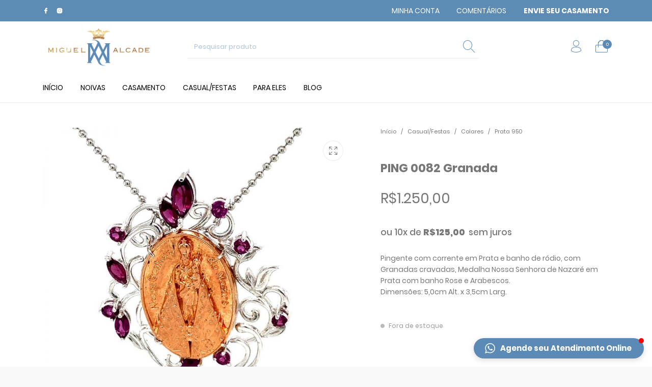

--- FILE ---
content_type: text/html; charset=UTF-8
request_url: https://miguelalcade.com.br/produto/casual-festas/colares-casual-festas/prata-950-colares-casual-festas/ping-0082-granada/
body_size: 203385
content:
<!DOCTYPE html>

<html lang="pt-BR" class="no-js">

<head>
	<meta charset="UTF-8">
	<meta name="viewport" content="width=device-width, initial-scale=1.0, maximum-scale=1.0, user-scalable=0" />

	<link rel="profile" href="http://gmpg.org/xfn/11">
	<link rel="pingback" href="https://miguelalcade.com.br/xmlrpc.php">

	<title>PING 0082 Granada &#8211; Miguel Alcade</title>
<meta name='robots' content='max-image-preview:large' />

<!-- Google Tag Manager for WordPress by gtm4wp.com -->
<script data-cfasync="false" data-pagespeed-no-defer>
	var gtm4wp_datalayer_name = "dataLayer";
	var dataLayer = dataLayer || [];
</script>
<!-- End Google Tag Manager for WordPress by gtm4wp.com --><link rel='dns-prefetch' href='//www.googletagmanager.com' />
<link rel="alternate" type="application/rss+xml" title="Feed para Miguel Alcade &raquo;" href="https://miguelalcade.com.br/feed/" />
<link rel="alternate" type="application/rss+xml" title="Feed de comentários para Miguel Alcade &raquo;" href="https://miguelalcade.com.br/comments/feed/" />
<link rel="alternate" type="application/rss+xml" title="Feed de comentários para Miguel Alcade &raquo; PING 0082 Granada" href="https://miguelalcade.com.br/produto/casual-festas/colares-casual-festas/prata-950-colares-casual-festas/ping-0082-granada/feed/" />
<script type="text/javascript">
window._wpemojiSettings = {"baseUrl":"https:\/\/s.w.org\/images\/core\/emoji\/14.0.0\/72x72\/","ext":".png","svgUrl":"https:\/\/s.w.org\/images\/core\/emoji\/14.0.0\/svg\/","svgExt":".svg","source":{"concatemoji":"https:\/\/miguelalcade.com.br\/wp-includes\/js\/wp-emoji-release.min.js?ver=6.1.9"}};
/*! This file is auto-generated */
!function(e,a,t){var n,r,o,i=a.createElement("canvas"),p=i.getContext&&i.getContext("2d");function s(e,t){var a=String.fromCharCode,e=(p.clearRect(0,0,i.width,i.height),p.fillText(a.apply(this,e),0,0),i.toDataURL());return p.clearRect(0,0,i.width,i.height),p.fillText(a.apply(this,t),0,0),e===i.toDataURL()}function c(e){var t=a.createElement("script");t.src=e,t.defer=t.type="text/javascript",a.getElementsByTagName("head")[0].appendChild(t)}for(o=Array("flag","emoji"),t.supports={everything:!0,everythingExceptFlag:!0},r=0;r<o.length;r++)t.supports[o[r]]=function(e){if(p&&p.fillText)switch(p.textBaseline="top",p.font="600 32px Arial",e){case"flag":return s([127987,65039,8205,9895,65039],[127987,65039,8203,9895,65039])?!1:!s([55356,56826,55356,56819],[55356,56826,8203,55356,56819])&&!s([55356,57332,56128,56423,56128,56418,56128,56421,56128,56430,56128,56423,56128,56447],[55356,57332,8203,56128,56423,8203,56128,56418,8203,56128,56421,8203,56128,56430,8203,56128,56423,8203,56128,56447]);case"emoji":return!s([129777,127995,8205,129778,127999],[129777,127995,8203,129778,127999])}return!1}(o[r]),t.supports.everything=t.supports.everything&&t.supports[o[r]],"flag"!==o[r]&&(t.supports.everythingExceptFlag=t.supports.everythingExceptFlag&&t.supports[o[r]]);t.supports.everythingExceptFlag=t.supports.everythingExceptFlag&&!t.supports.flag,t.DOMReady=!1,t.readyCallback=function(){t.DOMReady=!0},t.supports.everything||(n=function(){t.readyCallback()},a.addEventListener?(a.addEventListener("DOMContentLoaded",n,!1),e.addEventListener("load",n,!1)):(e.attachEvent("onload",n),a.attachEvent("onreadystatechange",function(){"complete"===a.readyState&&t.readyCallback()})),(e=t.source||{}).concatemoji?c(e.concatemoji):e.wpemoji&&e.twemoji&&(c(e.twemoji),c(e.wpemoji)))}(window,document,window._wpemojiSettings);
</script>
<style type="text/css">
img.wp-smiley,
img.emoji {
	display: inline !important;
	border: none !important;
	box-shadow: none !important;
	height: 1em !important;
	width: 1em !important;
	margin: 0 0.07em !important;
	vertical-align: -0.1em !important;
	background: none !important;
	padding: 0 !important;
}
</style>
	<link rel='stylesheet' id='colorbox-css' href='https://miguelalcade.com.br/wp-content/plugins/wp-colorbox/example5/colorbox.css?ver=6.1.9' type='text/css' media='all' />
<link rel='stylesheet' id='wp-block-library-css' href='https://miguelalcade.com.br/wp-includes/css/dist/block-library/style.min.css?ver=6.1.9' type='text/css' media='all' />
<style id='wp-block-library-theme-inline-css' type='text/css'>
.wp-block-audio figcaption{color:#555;font-size:13px;text-align:center}.is-dark-theme .wp-block-audio figcaption{color:hsla(0,0%,100%,.65)}.wp-block-audio{margin:0 0 1em}.wp-block-code{border:1px solid #ccc;border-radius:4px;font-family:Menlo,Consolas,monaco,monospace;padding:.8em 1em}.wp-block-embed figcaption{color:#555;font-size:13px;text-align:center}.is-dark-theme .wp-block-embed figcaption{color:hsla(0,0%,100%,.65)}.wp-block-embed{margin:0 0 1em}.blocks-gallery-caption{color:#555;font-size:13px;text-align:center}.is-dark-theme .blocks-gallery-caption{color:hsla(0,0%,100%,.65)}.wp-block-image figcaption{color:#555;font-size:13px;text-align:center}.is-dark-theme .wp-block-image figcaption{color:hsla(0,0%,100%,.65)}.wp-block-image{margin:0 0 1em}.wp-block-pullquote{border-top:4px solid;border-bottom:4px solid;margin-bottom:1.75em;color:currentColor}.wp-block-pullquote__citation,.wp-block-pullquote cite,.wp-block-pullquote footer{color:currentColor;text-transform:uppercase;font-size:.8125em;font-style:normal}.wp-block-quote{border-left:.25em solid;margin:0 0 1.75em;padding-left:1em}.wp-block-quote cite,.wp-block-quote footer{color:currentColor;font-size:.8125em;position:relative;font-style:normal}.wp-block-quote.has-text-align-right{border-left:none;border-right:.25em solid;padding-left:0;padding-right:1em}.wp-block-quote.has-text-align-center{border:none;padding-left:0}.wp-block-quote.is-large,.wp-block-quote.is-style-large,.wp-block-quote.is-style-plain{border:none}.wp-block-search .wp-block-search__label{font-weight:700}.wp-block-search__button{border:1px solid #ccc;padding:.375em .625em}:where(.wp-block-group.has-background){padding:1.25em 2.375em}.wp-block-separator.has-css-opacity{opacity:.4}.wp-block-separator{border:none;border-bottom:2px solid;margin-left:auto;margin-right:auto}.wp-block-separator.has-alpha-channel-opacity{opacity:1}.wp-block-separator:not(.is-style-wide):not(.is-style-dots){width:100px}.wp-block-separator.has-background:not(.is-style-dots){border-bottom:none;height:1px}.wp-block-separator.has-background:not(.is-style-wide):not(.is-style-dots){height:2px}.wp-block-table{margin:"0 0 1em 0"}.wp-block-table thead{border-bottom:3px solid}.wp-block-table tfoot{border-top:3px solid}.wp-block-table td,.wp-block-table th{word-break:normal}.wp-block-table figcaption{color:#555;font-size:13px;text-align:center}.is-dark-theme .wp-block-table figcaption{color:hsla(0,0%,100%,.65)}.wp-block-video figcaption{color:#555;font-size:13px;text-align:center}.is-dark-theme .wp-block-video figcaption{color:hsla(0,0%,100%,.65)}.wp-block-video{margin:0 0 1em}.wp-block-template-part.has-background{padding:1.25em 2.375em;margin-top:0;margin-bottom:0}
</style>
<link rel='stylesheet' id='wc-blocks-vendors-style-css' href='https://miguelalcade.com.br/wp-content/plugins/woocommerce/packages/woocommerce-blocks/build/wc-blocks-vendors-style.css?ver=9.1.5' type='text/css' media='all' />
<link rel='stylesheet' id='wc-blocks-style-css' href='https://miguelalcade.com.br/wp-content/plugins/woocommerce/packages/woocommerce-blocks/build/wc-blocks-style.css?ver=9.1.5' type='text/css' media='all' />
<link rel='stylesheet' id='gbt_18_th_posts_grid_styles-css' href='https://miguelalcade.com.br/wp-content/plugins/the-hanger-extender/includes/gbt-blocks/posts_grid/assets/css/style.css?ver=1648734318' type='text/css' media='all' />
<link rel='stylesheet' id='swiper-css' href='https://miguelalcade.com.br/wp-content/plugins/the-hanger-extender/includes/vendor/swiper/css/swiper.min.css?ver=6.4.1' type='text/css' media='all' />
<link rel='stylesheet' id='gbt_18_th_slider_styles-css' href='https://miguelalcade.com.br/wp-content/plugins/the-hanger-extender/includes/gbt-blocks/slider/assets/css/frontend/style.css?ver=1648734318' type='text/css' media='all' />
<link rel='stylesheet' id='classic-theme-styles-css' href='https://miguelalcade.com.br/wp-includes/css/classic-themes.min.css?ver=1' type='text/css' media='all' />
<style id='global-styles-inline-css' type='text/css'>
body{--wp--preset--color--black: #000000;--wp--preset--color--cyan-bluish-gray: #abb8c3;--wp--preset--color--white: #ffffff;--wp--preset--color--pale-pink: #f78da7;--wp--preset--color--vivid-red: #cf2e2e;--wp--preset--color--luminous-vivid-orange: #ff6900;--wp--preset--color--luminous-vivid-amber: #fcb900;--wp--preset--color--light-green-cyan: #7bdcb5;--wp--preset--color--vivid-green-cyan: #00d084;--wp--preset--color--pale-cyan-blue: #8ed1fc;--wp--preset--color--vivid-cyan-blue: #0693e3;--wp--preset--color--vivid-purple: #9b51e0;--wp--preset--gradient--vivid-cyan-blue-to-vivid-purple: linear-gradient(135deg,rgba(6,147,227,1) 0%,rgb(155,81,224) 100%);--wp--preset--gradient--light-green-cyan-to-vivid-green-cyan: linear-gradient(135deg,rgb(122,220,180) 0%,rgb(0,208,130) 100%);--wp--preset--gradient--luminous-vivid-amber-to-luminous-vivid-orange: linear-gradient(135deg,rgba(252,185,0,1) 0%,rgba(255,105,0,1) 100%);--wp--preset--gradient--luminous-vivid-orange-to-vivid-red: linear-gradient(135deg,rgba(255,105,0,1) 0%,rgb(207,46,46) 100%);--wp--preset--gradient--very-light-gray-to-cyan-bluish-gray: linear-gradient(135deg,rgb(238,238,238) 0%,rgb(169,184,195) 100%);--wp--preset--gradient--cool-to-warm-spectrum: linear-gradient(135deg,rgb(74,234,220) 0%,rgb(151,120,209) 20%,rgb(207,42,186) 40%,rgb(238,44,130) 60%,rgb(251,105,98) 80%,rgb(254,248,76) 100%);--wp--preset--gradient--blush-light-purple: linear-gradient(135deg,rgb(255,206,236) 0%,rgb(152,150,240) 100%);--wp--preset--gradient--blush-bordeaux: linear-gradient(135deg,rgb(254,205,165) 0%,rgb(254,45,45) 50%,rgb(107,0,62) 100%);--wp--preset--gradient--luminous-dusk: linear-gradient(135deg,rgb(255,203,112) 0%,rgb(199,81,192) 50%,rgb(65,88,208) 100%);--wp--preset--gradient--pale-ocean: linear-gradient(135deg,rgb(255,245,203) 0%,rgb(182,227,212) 50%,rgb(51,167,181) 100%);--wp--preset--gradient--electric-grass: linear-gradient(135deg,rgb(202,248,128) 0%,rgb(113,206,126) 100%);--wp--preset--gradient--midnight: linear-gradient(135deg,rgb(2,3,129) 0%,rgb(40,116,252) 100%);--wp--preset--duotone--dark-grayscale: url('#wp-duotone-dark-grayscale');--wp--preset--duotone--grayscale: url('#wp-duotone-grayscale');--wp--preset--duotone--purple-yellow: url('#wp-duotone-purple-yellow');--wp--preset--duotone--blue-red: url('#wp-duotone-blue-red');--wp--preset--duotone--midnight: url('#wp-duotone-midnight');--wp--preset--duotone--magenta-yellow: url('#wp-duotone-magenta-yellow');--wp--preset--duotone--purple-green: url('#wp-duotone-purple-green');--wp--preset--duotone--blue-orange: url('#wp-duotone-blue-orange');--wp--preset--font-size--small: 13px;--wp--preset--font-size--medium: 20px;--wp--preset--font-size--large: 36px;--wp--preset--font-size--x-large: 42px;--wp--preset--spacing--20: 0.44rem;--wp--preset--spacing--30: 0.67rem;--wp--preset--spacing--40: 1rem;--wp--preset--spacing--50: 1.5rem;--wp--preset--spacing--60: 2.25rem;--wp--preset--spacing--70: 3.38rem;--wp--preset--spacing--80: 5.06rem;}:where(.is-layout-flex){gap: 0.5em;}body .is-layout-flow > .alignleft{float: left;margin-inline-start: 0;margin-inline-end: 2em;}body .is-layout-flow > .alignright{float: right;margin-inline-start: 2em;margin-inline-end: 0;}body .is-layout-flow > .aligncenter{margin-left: auto !important;margin-right: auto !important;}body .is-layout-constrained > .alignleft{float: left;margin-inline-start: 0;margin-inline-end: 2em;}body .is-layout-constrained > .alignright{float: right;margin-inline-start: 2em;margin-inline-end: 0;}body .is-layout-constrained > .aligncenter{margin-left: auto !important;margin-right: auto !important;}body .is-layout-constrained > :where(:not(.alignleft):not(.alignright):not(.alignfull)){max-width: var(--wp--style--global--content-size);margin-left: auto !important;margin-right: auto !important;}body .is-layout-constrained > .alignwide{max-width: var(--wp--style--global--wide-size);}body .is-layout-flex{display: flex;}body .is-layout-flex{flex-wrap: wrap;align-items: center;}body .is-layout-flex > *{margin: 0;}:where(.wp-block-columns.is-layout-flex){gap: 2em;}.has-black-color{color: var(--wp--preset--color--black) !important;}.has-cyan-bluish-gray-color{color: var(--wp--preset--color--cyan-bluish-gray) !important;}.has-white-color{color: var(--wp--preset--color--white) !important;}.has-pale-pink-color{color: var(--wp--preset--color--pale-pink) !important;}.has-vivid-red-color{color: var(--wp--preset--color--vivid-red) !important;}.has-luminous-vivid-orange-color{color: var(--wp--preset--color--luminous-vivid-orange) !important;}.has-luminous-vivid-amber-color{color: var(--wp--preset--color--luminous-vivid-amber) !important;}.has-light-green-cyan-color{color: var(--wp--preset--color--light-green-cyan) !important;}.has-vivid-green-cyan-color{color: var(--wp--preset--color--vivid-green-cyan) !important;}.has-pale-cyan-blue-color{color: var(--wp--preset--color--pale-cyan-blue) !important;}.has-vivid-cyan-blue-color{color: var(--wp--preset--color--vivid-cyan-blue) !important;}.has-vivid-purple-color{color: var(--wp--preset--color--vivid-purple) !important;}.has-black-background-color{background-color: var(--wp--preset--color--black) !important;}.has-cyan-bluish-gray-background-color{background-color: var(--wp--preset--color--cyan-bluish-gray) !important;}.has-white-background-color{background-color: var(--wp--preset--color--white) !important;}.has-pale-pink-background-color{background-color: var(--wp--preset--color--pale-pink) !important;}.has-vivid-red-background-color{background-color: var(--wp--preset--color--vivid-red) !important;}.has-luminous-vivid-orange-background-color{background-color: var(--wp--preset--color--luminous-vivid-orange) !important;}.has-luminous-vivid-amber-background-color{background-color: var(--wp--preset--color--luminous-vivid-amber) !important;}.has-light-green-cyan-background-color{background-color: var(--wp--preset--color--light-green-cyan) !important;}.has-vivid-green-cyan-background-color{background-color: var(--wp--preset--color--vivid-green-cyan) !important;}.has-pale-cyan-blue-background-color{background-color: var(--wp--preset--color--pale-cyan-blue) !important;}.has-vivid-cyan-blue-background-color{background-color: var(--wp--preset--color--vivid-cyan-blue) !important;}.has-vivid-purple-background-color{background-color: var(--wp--preset--color--vivid-purple) !important;}.has-black-border-color{border-color: var(--wp--preset--color--black) !important;}.has-cyan-bluish-gray-border-color{border-color: var(--wp--preset--color--cyan-bluish-gray) !important;}.has-white-border-color{border-color: var(--wp--preset--color--white) !important;}.has-pale-pink-border-color{border-color: var(--wp--preset--color--pale-pink) !important;}.has-vivid-red-border-color{border-color: var(--wp--preset--color--vivid-red) !important;}.has-luminous-vivid-orange-border-color{border-color: var(--wp--preset--color--luminous-vivid-orange) !important;}.has-luminous-vivid-amber-border-color{border-color: var(--wp--preset--color--luminous-vivid-amber) !important;}.has-light-green-cyan-border-color{border-color: var(--wp--preset--color--light-green-cyan) !important;}.has-vivid-green-cyan-border-color{border-color: var(--wp--preset--color--vivid-green-cyan) !important;}.has-pale-cyan-blue-border-color{border-color: var(--wp--preset--color--pale-cyan-blue) !important;}.has-vivid-cyan-blue-border-color{border-color: var(--wp--preset--color--vivid-cyan-blue) !important;}.has-vivid-purple-border-color{border-color: var(--wp--preset--color--vivid-purple) !important;}.has-vivid-cyan-blue-to-vivid-purple-gradient-background{background: var(--wp--preset--gradient--vivid-cyan-blue-to-vivid-purple) !important;}.has-light-green-cyan-to-vivid-green-cyan-gradient-background{background: var(--wp--preset--gradient--light-green-cyan-to-vivid-green-cyan) !important;}.has-luminous-vivid-amber-to-luminous-vivid-orange-gradient-background{background: var(--wp--preset--gradient--luminous-vivid-amber-to-luminous-vivid-orange) !important;}.has-luminous-vivid-orange-to-vivid-red-gradient-background{background: var(--wp--preset--gradient--luminous-vivid-orange-to-vivid-red) !important;}.has-very-light-gray-to-cyan-bluish-gray-gradient-background{background: var(--wp--preset--gradient--very-light-gray-to-cyan-bluish-gray) !important;}.has-cool-to-warm-spectrum-gradient-background{background: var(--wp--preset--gradient--cool-to-warm-spectrum) !important;}.has-blush-light-purple-gradient-background{background: var(--wp--preset--gradient--blush-light-purple) !important;}.has-blush-bordeaux-gradient-background{background: var(--wp--preset--gradient--blush-bordeaux) !important;}.has-luminous-dusk-gradient-background{background: var(--wp--preset--gradient--luminous-dusk) !important;}.has-pale-ocean-gradient-background{background: var(--wp--preset--gradient--pale-ocean) !important;}.has-electric-grass-gradient-background{background: var(--wp--preset--gradient--electric-grass) !important;}.has-midnight-gradient-background{background: var(--wp--preset--gradient--midnight) !important;}.has-small-font-size{font-size: var(--wp--preset--font-size--small) !important;}.has-medium-font-size{font-size: var(--wp--preset--font-size--medium) !important;}.has-large-font-size{font-size: var(--wp--preset--font-size--large) !important;}.has-x-large-font-size{font-size: var(--wp--preset--font-size--x-large) !important;}
.wp-block-navigation a:where(:not(.wp-element-button)){color: inherit;}
:where(.wp-block-columns.is-layout-flex){gap: 2em;}
.wp-block-pullquote{font-size: 1.5em;line-height: 1.6;}
</style>
<link rel='stylesheet' id='contact-form-7-css' href='https://miguelalcade.com.br/wp-content/plugins/contact-form-7/includes/css/styles.css?ver=5.7.7' type='text/css' media='all' />
<link rel='stylesheet' id='hookmeup-css' href='https://miguelalcade.com.br/wp-content/plugins/hookmeup/public/assets/css/hmu-public.css?ver=1.2.1' type='text/css' media='all' />
<link rel='stylesheet' id='rs-plugin-settings-css' href='https://miguelalcade.com.br/wp-content/plugins/revslider/public/assets/css/rs6.css?ver=6.4.5' type='text/css' media='all' />
<style id='rs-plugin-settings-inline-css' type='text/css'>
#rs-demo-id {}
</style>
<link rel='stylesheet' id='photoswipe-css' href='https://miguelalcade.com.br/wp-content/plugins/woocommerce/assets/css/photoswipe/photoswipe.min.css?ver=7.3.0' type='text/css' media='all' />
<link rel='stylesheet' id='photoswipe-default-skin-css' href='https://miguelalcade.com.br/wp-content/plugins/woocommerce/assets/css/photoswipe/default-skin/default-skin.min.css?ver=7.3.0' type='text/css' media='all' />
<style id='woocommerce-inline-inline-css' type='text/css'>
.woocommerce form .form-row .required { visibility: visible; }
</style>
<link rel='stylesheet' id='woo-parcelas-com-e-sem-juros-public-css' href='https://miguelalcade.com.br/wp-content/plugins/woo-parcelas-com-e-sem-juros/public/css/woo-parcelas-com-e-sem-juros-public.php?ver=1.6.0' type='text/css' media='all' />
<link rel='stylesheet' id='shipping-simulator-css' href='https://miguelalcade.com.br/wp-content/plugins/woo-shipping-gateway/assets/css/simulator.css?ver=2.1.21' type='text/css' media='all' />
<link rel='stylesheet' id='getbowtied_icons-css' href='https://miguelalcade.com.br/wp-content/themes/the-hanger/inc/fonts/thehanger-icons/style.css?ver=1.6.2' type='text/css' media='all' />
<link rel='stylesheet' id='select2-css' href='https://miguelalcade.com.br/wp-content/plugins/woocommerce/assets/css/select2.css?ver=7.3.0' type='text/css' media='all' />
<link rel='stylesheet' id='motion-ui-css' href='https://miguelalcade.com.br/wp-content/themes/the-hanger/inc/_vendor/motion-ui/css/motion-ui.css?ver=2.0.3' type='text/css' media='all' />
<link rel='stylesheet' id='thehanger-styles-css' href='https://miguelalcade.com.br/wp-content/themes/the-hanger/css/styles.css?ver=1.6.2' type='text/css' media='all' />
<style id='thehanger-styles-inline-css' type='text/css'>
 .row{max-width:1340px}.site-bg-color, body{background-color:#F9F9F9}.topbar{color:#ffffff;font-size:10px}.topbar .topbar-socials .th_social_icon a svg{fill:#ffffff}.topbar .topbar-socials .th_social_icon a:hover svg{fill:#000000}body.header-layout-full .topbar, .topbar .topbar-content{background-color:#FFFFFF}.topbar a:hover{color:#000000}.topbar .navigation-foundation > ul > li > a > span:before{background-color:#ffffff}body.header-layout-full .topbar:after, body.header-layout-boxed .topbar .topbar-content{border-color:rgba(255,255,255,0.15)}.site-header-style-1, .header-sticky-blog, .header-sticky-product, .woocommerce-store-notice{font-size:13px}.site-header-style-1, .site-header-style-1 .header_search_input, .site-header-style-1 .select2.select2-container--open .select2-selection, .site-header-style-1 .header_search_button, .site-header-style-1 .header-content .search-form .search-field, .site-header-style-1 .woocommerce-product-search .search-field, .header-sticky-blog, .header-sticky-product{color:#5a8ab5}.header-sticky-product .header-sticky-blog-facebook svg, .header-sticky-product .header-sticky-blog-twitter svg{fill:#5a8ab5}.header-sticky-product .header-sticky-blog-facebook:hover svg, .header-sticky-product .header-sticky-blog-twitter:hover svg{fill:#5a8ab5}.header-sticky-blog .header-sticky-blog-facebook svg, .header-sticky-blog .header-sticky-blog-twitter svg{fill:#5a8ab5}.header-sticky-blog .header-sticky-blog-facebook:hover svg, .header-sticky-blog .header-sticky-blog-twitter:hover svg{fill:#5a8ab5}.site-header-style-1 .header-content .search-form .search-field::-ms-input-placeholder, .site-header-style-1 .woocommerce-product-search .search-field::-ms-input-placeholder{color:#5a8ab5}.site-header-style-1 .header-content .search-form .search-field::-webkit-input-placeholder, .site-header-style-1 .woocommerce-product-search .search-field::-webkit-input-placeholder{color:#5a8ab5}.site-header-style-1 .header-content .search-form .search-field::-moz-placeholder, .site-header-style-1 .woocommerce-product-search .search-field::-moz-placeholder{color:#5a8ab5}body.header-layout-full .site-header-style-1, .site-header-style-1 .header-content, .header-sticky-blog, .header-sticky-product{background-color:#ffffff}.site-header-style-1 a:hover, .site-header-style-1 .header_search_button:hover, .header-sticky-blog .header-sticky-blog-content .header-sticky-blog-buttons ul li a:hover, .header-sticky-product .header-sticky-product-content .header-sticky-product-buttons ul li a:hover{color:#5a8ab5}.site-header-style-1 .header-tools .tools_badge{color:#ffffff;background-color:#5a8ab5}.site-header-style-1 .site-logo img{width:220px}.site-header-style-1 .gbt-mega-dropdown-button, .header-mobiles-wrapper .header-mobiles-content .header-mobiles-mega-dropdown-button{color:#ffffff;background-color:#5a8ab5}.header-sticky-product .header-sticky-product-content .header-sticky-product-add-to-cart a, .header-sticky-product .header-sticky-product-content .header-sticky-product-add-to-cart a span{color:#ffffff!important;background-color:#5a8ab5}.gbt-mega-dropdown-wrapper:hover .gbt-mega-dropdown-button, .header-sticky-product .header-sticky-product-content .header-sticky-product-add-to-cart a:hover, .scroll-progress-bar-container .scroll-progress-bar{color:#ffffff;background-color:#5a8ab5}.gbt-mega-dropdown-wrapper .gbt-mega-dropdown-button:before{background:linear-gradient(to right, rgba(0,0,0,0) 0%, rgba(90,138,181, 1) 25%)}.gbt-mega-dropdown-wrapper:hover .gbt-mega-dropdown-button:before{background:linear-gradient(to right, rgba(0,0,0,0) 0%, rgba(90,138,181, 1) 25%)}.site-header-style-1 .navigation-foundation > ul > li > a > span:before{background-color:#5a8ab5}.site-header-style-1 .select2 .select2-selection, .header-secondary-navigation, .header-sticky-blog .header-sticky-blog-content .header-sticky-blog-now-reading, .header-sticky-product .header-sticky-product-content .header-sticky-product-now-reading{color:rgba(90,138,181,0.5)}.site-header-style-1 .header_search_input::-ms-input-placeholder{color:rgba(90,138,181,0.5)}.site-header-style-1 .header_search_input::-webkit-input-placeholder{color:rgba(90,138,181,0.5)}.site-header-style-1 .header_search_input::-moz-placeholder{color:rgba(90,138,181,0.5)}.header-layout-full .site-header-style-1:after, .header-layout-boxed .site-header-style-1 .header-content:after, .site-header-style-1 .header-content .header-line-1 .header-line-1-wrapper .header-search .header_search_form, .site-header-style-1 .header-content .header-line-1 .header-line-1-wrapper .header-search .search-form, .site-header-style-1 .header-content .header-line-1 .header-line-1-wrapper .header-search .woocommerce-product-search, .header-sticky-blog .header-sticky-blog-content .header-sticky-blog-now-reading, .header-sticky-blog .header-sticky-blog-content .header-sticky-blog-buttons, .header-sticky-blog .header-sticky-blog-content .header-sticky-blog-buttons ul li a, .header-sticky-product .header-sticky-product-content .header-sticky-product-now-reading, .header-sticky-product .header-sticky-product-content .header-sticky-product-buttons, .header-sticky-product .header-sticky-product-content .header-sticky-product-buttons ul li a{border-color:rgba(90,138,181,0.15)}.site-header-style-1 .header_search_form:before, .site-header-style-1 .header-content .search-form:before, .site-header-style-1 .select2:before, .site-header-style-1 .woocommerce-product-search:before{background-color:rgba(90,138,181,0.75)}.site-header-style-2{font-size:13px}.site-header-style-2{color:#000}body.header-layout-full .site-header-style-2, .site-header-style-2 .header-content{background-color:#fff}.site-header-style-2 a:hover{color:#c4b583}.site-header-style-2 .header-tools .tools_badge{color:#fff;background-color:#c4b583}.site-header-style-2 .site-logo img{width:200px}.site-header-style-2 .navigation-foundation > ul > li > a > span:before{background-color:#000}.header-layout-full .site-header-style-2.header-sticky:after, .header-layout-boxed .site-header-style-2.header-sticky .header-content:after, .header-layout-full .site-header-style-2:not(.header-sticky), .header-layout-boxed .site-header-style-2:not(.header-sticky) > .row{border-color:rgba(0,0,0,0.15)}.site-search.position-top .header-search .header_search_form, .site-search.position-top .header-content .header-search .search-form, .site-search.position-top .header-content .header-search .woocommerce-product-search, .off-canvas.site-search{border-color:rgba(68,68,68,0.15)}.site-search.position-top .header-search .header_search_form .woocommerce-product-search:before, .site-search.position-top .header-search .header_search_form:before, .site-search.position-top .header-content .search-form:before{background-color:#444444}.header-mobiles-wrapper{font-size:13px}.mobile-header-style-1.header-mobiles-wrapper .header-mobiles, .mobile-header-style-1.header-mobiles-wrapper .header-mobiles-search-content, .mobile-header-style-1.header-mobiles-wrapper .header-mobiles-search-content .search-form, .mobile-header-style-1.header-mobiles-wrapper .header-mobiles-search-content .woocommerce-product-search{color:#5a8ab5;background-color:#ffffff;border-color:rgba(90,138,181,0.15)}.mobile-header-style-2.header-mobiles-wrapper .header-mobiles, .mobile-header-style-2.header-mobiles-wrapper .header-mobiles-search-content, .mobile-header-style-2.header-mobiles-wrapper .header-mobiles-search-content .search-form, .mobile-header-style-2.header-mobiles-wrapper .header-mobiles-search-content .woocommerce-product-search{color:#000;background-color:#fff;border-color:rgba(0,0,0,0.15)}.mobile-header-style-1.header-mobiles-wrapper .header-mobiles .header-mobiles-tools ul.header-tools li > a .tools_badge{color:#ffffff;background-color:#5a8ab5}.mobile-header-style-2.header-mobiles-wrapper .header-mobiles .header-mobiles-tools ul.header-tools li > a .tools_badge{color:#fff;background-color:#c4b583}.mobile-header-style-1.header-mobiles-wrapper .header-mobiles a:hover{color:#5a8ab5}.mobile-header-style-2.header-mobiles-wrapper .header-mobiles a:hover{color:#c4b583}.header-mobiles-wrapper .header-mobiles .site-logo img{max-width:220px}.dropdown .is-dropdown-submenu, .dropdown-pane, .drilldown, .drilldown .is-drilldown-submenu, .gbt-mega-menu-content, .gbt-mega-dropdown-content-inside, .header_search_form .select2-dropdown, .header_search_ajax_results, .gbt-mega-menu-content .megamenu_blog_wrapper .megamenu_posts .megamenu_posts_overlay, dl.gbt-stack-gallery dl.gbt-stack-items dt, dl.gbt-stack-gallery dl.gbt-stack-nav dt a, .header-mobiles-wrapper .header-mobiles-content, .site-search.position-top{background-color:#ffffff;color:#444444}.minicart .woocommerce-mini-cart .woocommerce-mini-cart-item .blockUI.blockOverlay{background-color:#ffffff !important}.dropdown .is-dropdown-submenu a:hover, .dropdown .is-dropdown-submenu .is-active > a, .dropdown-pane a:hover, .drilldown a:hover, .gbt-mega-menu-content a:hover, .gbt-mega-dropdown-content-inside a:hover, .header_search_ajax_results a:hover, .gbt-mega-menu-content .megamenu_blog_wrapper .megamenu_posts_category_list dt a:hover{color:#5a8ab5}.gbt-mega-menu-content .megamenu_cta, .header_search_form .select2-container .select2-results__option.select2-results__option--highlighted[aria-selected], .header-mobiles-wrapper .header-mobiles-content .header-mobiles-mega-dropdown-button.active, .site-search.off-canvas .header_search_form .select2-container .select2-results__option.select2-results__option--highlighted[aria-selected]{color:#ffffff;background-color:#5a8ab5}.dropdown .is-submenu-item, .megamenu_subcategory_list, dl.gbt-stack-gallery dl.gbt-stack-items dt .gbt_featured_title, dl.gbt-stack-gallery dl.gbt-stack-items dt .amount, .gbt-mega-menu-content .megamenu_contact .megamenu_contact_info p span, .minicart .widget.woocommerce.widget_shopping_cart ul.woocommerce-mini-cart li.mini_cart_item a:not(.remove), .minicart_infos, .header-mobiles-wrapper .header-mobiles-content .header-mobiles-secondary-menu .is-drilldown ul li a, .header-mobiles-wrapper .header-mobiles-content .header-mobiles-topbar-menu .is-drilldown ul li a, .header-mobiles-wrapper .header-mobiles-content .header-mobiles-info{color:rgba(68,68,68,0.75)}.header-minicart-placeholder .minicart .widget.woocommerce.widget_shopping_cart ul.woocommerce-mini-cart li.mini_cart_item span.quantity, .widget.woocommerce.widget_shopping_cart ul.woocommerce-mini-cart li.mini_cart_item .variation dd p, .header_search_ajax_results .woocommerce-Price-amount, .gbt-mega-menu-content .megamenu_category a span.count, .gbt-mega-dropdown-wrapper .gbt-mega-dropdown .gbt-mega-dropdown-content .gbt-mega-dropdown-content-inside ul li>a span.count{color:rgba(68,68,68,0.5)}.gbt-mega-dropdown-wrapper .gbt-mega-dropdown .gbt-mega-dropdown-content .gbt-mega-dropdown-content-inside .is-drilldown ul li:before, .gbt-mega-dropdown-wrapper .gbt-mega-dropdown .gbt-mega-dropdown-content .gbt-mega-dropdown-content-inside, .gbt-mega-menu-content .megamenu_blog_wrapper .megamenu_posts_category_list, .gbt-mega-menu-content .megamenu_blog_wrapper .megamenu_posts_category_list dt:before, .gbt-mega-menu-content .megamenu_blog_wrapper .megamenu_posts_category_list > a, .gbt-mega-menu-content .megamenu_bottom_links, .header-minicart-placeholder .minicart .widget.woocommerce.widget_shopping_cart .woocommerce-mini-cart__total.total, .site-header-style-1 .header-cart .minicart .minicart_infos, .site-header-style-2 .header-cart .minicart .minicart_infos, dl.gbt-stack-gallery dl.gbt-stack-nav dt a, .header-mobiles-wrapper .header-mobiles-content .is-drilldown ul li:before, .archive-header .archive-title-wrapper ul.archive-mobile-list li:before, .header-mobiles-wrapper .header-mobiles-content .gbt-mega-dropdown-content, .header-mobiles-wrapper .header-mobiles-content .header-mobiles-primary-menu, .header-mobiles-wrapper .header-mobiles-content .header-mobiles-ecomm-menu, .header-mobiles-wrapper .header-mobiles-content .header-mobiles-secondary-menu, .header-mobiles-wrapper .header-mobiles-content .header-mobiles-topbar-menu, .header-mobiles-wrapper .header-mobiles-content .header-mobiles-large-categories, .header-mobiles-wrapper .header-mobiles-content .header-mobiles-info-2, .header-mobiles-wrapper .header-mobiles-content .header-mobiles-primary-menu .is-drilldown ul li .js-drilldown-back{border-color:rgba(68,68,68,0.15)}.gbt-mega-menu-content .megamenu_blog_wrapper .megamenu_posts .megamenu_post .megamenu_post_image{background-color:rgba(68,68,68,0.15)}.minicart .widget.woocommerce.widget_shopping_cart .woocommerce-mini-cart__buttons.buttons .button.checkout{color:#ffffff;background-color:#444444}.minicart .widget.woocommerce.widget_shopping_cart .woocommerce-mini-cart__buttons.buttons .button.checkout:hover{background-color:#5a8ab5}.minicart .widget.woocommerce.widget_shopping_cart .woocommerce-mini-cart__buttons.buttons .button:not(.checkout), .gbt-mega-menu-content .megamenu_blog_wrapper .megamenu_posts_category_list dt a, .site-search.position-top .header-search .close-button, .site-search.position-top .header-search .header_search_button:after, .site-search.position-top .header-search .header_search_form .header_search_input_wrapper .header_search_input, .site-search.position-top .header-search .header_search_form .select2-dropdown .select2-results ul li, .site-search.position-top .header-search .select2 .select2-selection__rendered{color:#444444}.site-search.position-top .header-search .header_search_form .header_search_input_wrapper .header_search_input::-ms-input-placeholder, .site-search.position-top .header-search .search-field::-ms-input-placeholder{color:rgba(68,68,68,0.5)}.site-search.position-top .header-search .header_search_form .header_search_input_wrapper .header_search_input::-webkit-input-placeholder, .site-search.position-top .header-search .search-field::-webkit-input-placeholder{color:rgba(68,68,68,0.5)}.site-search.position-top .header-search .header_search_form .header_search_input_wrapper .header_search_input::-moz-placeholder, .site-search.position-top .header-search .search-field::-moz-input-placeholder{color:rgba(68,68,68,0.5)}.minicart .widget.woocommerce.widget_shopping_cart ul.woocommerce-mini-cart li.mini_cart_item a:not(.remove):hover, .minicart .widget.woocommerce.widget_shopping_cart .woocommerce-mini-cart__buttons.buttons .button:not(.checkout):hover, dl.gbt-stack-gallery dl.gbt-stack-nav dt a:hover{color:#5a8ab5}.site-content-bg-color, .site-content, body.content-layout-full .site-content-wrapper, body.content-layout-boxed .site-content-wrapper > .row, ul.products .product .main-container .product_image a .out-of-stock, ul.products .product .buttons a:after, .single-product .product .woocommerce-gb_accordion ul.accordion, .single-product .product .woocommerce-gb_accordion ul.accordion .accordion-item .accordion-content, .pswp .pswp__bg, .single-product .product .before-product-summary-wrapper .product_tool_buttons_placeholder .single_product_gallery_trigger:after, .single-product .product .before-product-summary-wrapper .product_tool_buttons_placeholder .single_product_video_trigger:after, .woocommerce-archive-header.is-stuck .woocommerce-archive-header-inside, .site-shop-filters, .select2-dropdown, .blog.content-layout-boxed .blog_highlighted_posts_container, .blog.content-layout-boxed .site-content-wrapper .archive-header > .row, .archive.content-layout-boxed .site-content-wrapper .archive-header > .row, .blog.content-layout-boxed .getbowtied_popular_posts_container .popular_posts_columns, .single-post.content-layout-boxed .single_navigation_container .single_navigation, .single-post.content-layout-boxed .single_related_post_container .single_related_posts, .single-post.content-layout-boxed .single-comments-container .single-comments-row, .search.content-layout-boxed .archive-title-wrapper, .site-content-wrapper .wpml-ls-legacy-dropdown-click li, .site-content-wrapper .wpml-ls-legacy-dropdown li, .site-content-wrapper .wcml-dropdown-click li, .site-content-wrapper .wcml-dropdown li, .site-content-wrapper li.wpml-ls-current-language > a, .site-content-wrapper li.wcml-cs-active-currency > a, .page .single-comments-container > .row{background-color:#fff}.onsale, .product:not(.product-type-grouped) .cart .quantity, .tooltip, .getbowtied_new_product, ul.products .product .main-container .second-container .buttons .button.added:after, ul.products .product .main-container .second-container .buttons a.clicked:after, .woocommerce-cart .cart-collaterals .cart_totals table.shop_table tr.shipping .woocommerce-shipping-calculator .shipping-calculator-form p:not(.form-row) .button:hover, .woocommerce-store-notice, .site-content .wpml-ls-sub-menu li:hover a, .site-content .wcml-cs-submenu li:hover a, .site-content .wpml-ls-sub-menu li a:hover, .site-content .wcml-cs-submenu li:hover a:hover:not(.button):not(.remove):not(.remove):not(.restore-item):not(.wpml-ls-link):not(.wcml-cs-item-toggle):not(.wpml-ls-item-toggle), .site-content .wpml-ls-sub-menu li:hover a:hover, .site-content .wcml-cs-submenu li:hover a:hover, .site-content-wrapper .select2-container .select2-results__option.select2-results__option--highlighted[aria-selected], ul.products .product .main-container .second-container .buttons > a.loading::before, ul.products .product .main-container .second-container .buttons .button.added:hover::after{color:#fff!important}.widget.woocommerce.widget_layered_nav_filters ul a:hover, body.single .post .entry-meta__item--tags a:hover{color:#fff!important}.blockUI{background-color:#fff!important}.site-primary-color, .site-content, ul.products .product .main-container .second-container .product_info a.title .woocommerce-loop-product__title, ul.products .product .main-container .second-container .buttons > a:after, body.woocommerce-cart .site-content .woocommerce .woocommerce-cart-form tr.cart_item .product-name a, body.woocommerce-checkout.woocommerce-order-received .woocommerce-order .woocommerce-order-details .woocommerce-table--order-details tr td.product-name a, .products_ajax_button.disabled, .posts_ajax_button.disabled, body.single .nav-links__item, .woocommerce-pagination li a.page-numbers, .blog-listing .blog-articles .post .entry-content-wrap .entry-meta time, .select2-dropdown, .woocommerce p.stars.selected a.active~a:before, .woocommerce-wishlist form#yith-wcwl-form table.wishlist_table td.product-name a, .site-content-wrapper .wcml-cs-submenu li a:not(.button):not(.wpml-ls-link):not([class^="star-"]):not(.showcoupon):not(.showlogin):not(.shipping-calculator-button):not(.remove):not(.page-numbers), .site-content-wrapper .wpml-ls-sub-menu li a, .header-mobiles-wrapper .header-mobiles-content .header-mobiles-info-2, body .wp-block-woocommerce-active-filters ul li, .wc-block-active-filters .wc-block-active-filters-list button, .wc-block-grid__product-title, .wc-block-grid__product-price__value *{color:#777}.woocommerce-breadcrumb > a, ul.products.shop_display_list .product .main-container .product_image a, ul.products.shop_display_list .product .main-container .product_image a .out-of-stock, .widget.woocommerce.widget_layered_nav_filters ul a, body.single .post .entry-meta__item--tags a, body.single .post .entry-content .page-links > a, .woocommerce p.stars a:hover~a:before, .wp-block-calendar #next a, .wp-block-calendar #prev a, h2.wc-block-grid__product-title a{color:#777!important}.site-secondary-color, h1, h2, h3, h4, h5, h6, table th, dl dt, blockquote, label, .site-content a:not(.wp-block-button__link):not(.button):not(.wpml-ls-link):not([class^="star-"]):not(.vc_btn3):not(.showcoupon):not(.showlogin):not(.shipping-calculator-button):not(.remove):not(.page-numbers), .woocommerce .wc-tabs a, .widget_calendar table td#today, .products_ajax_button, .posts_ajax_button, .woocommerce-pagination li span.page-numbers.current, body.single .post .entry-content .page-links > span, .widget_theme_ecommerce_info .ecommerce-info-widget-icon, .attachment .site-content .nav-links a, .widget.woocommerce.widget_product_categories_with_icon .product-categories-with-icon > li > a, .error404 section.error-404 .page-header .page-title, .woocommerce .after-cart-empty-title, .woocommerce.woocommerce-wishlist .wishlist_table tr td.product-stock-status .wishlist-in-stock, .woocommerce.woocommerce-wishlist .wishlist_table tr td.product-remove, .woocommerce.woocommerce-wishlist .wishlist_table tr td.product-remove div a:before, .woocommerce.woocommerce-wishlist .wishlist_table tr td.wishlist-empty, .woocommerce-account .woocommerce .woocommerce-MyAccount-navigation ul li a, .woocommerce-account .woocommerce .woocommerce-MyAccount-navigation ul li:before, .woocommerce-orders .woocommerce-orders-table.shop_table_responsive tr td::before, .woocommerce-account .woocommerce-orders-table tbody tr td.woocommerce-orders-table__cell-order-actions .button, .woocommerce-account .woocommerce .woocommerce-MyAccount-content .woocommerce-pagination--without-numbers .woocommerce-button, .woocommerce-account .woocommerce-MyAccount-downloads tbody tr td.download-file a:before, .woocommerce-account .woocommerce-MyAccount-downloads tbody tr td.download-file a, .woocommerce-account.woocommerce-view-order .woocommerce-MyAccount-content p mark, .woocommerce-account.woocommerce-view-order .woocommerce-MyAccount-content .woocommerce-order-details .order_details tr td a + strong, .woocommerce-account.woocommerce-view-order .woocommerce-MyAccount-content .woocommerce-order-details .order_details tfoot tr td .amount, .woocommerce-account.woocommerce-view-order .woocommerce-MyAccount-content .woocommerce-order-details .order_details tfoot tr td .tax_label, .woocommerce-account.woocommerce-edit-account .edit-account fieldset legend, .woocommerce-account.woocommerce-edit-address .addresses .woocommerce-Address .woocommerce-Address-title .edit:before, .woocommerce-account.woocommerce-edit-address .addresses .woocommerce-Address .woocommerce-Address-title .edit, .product .entry-summary .yith-wcwl-add-to-wishlist .yith-wcwl-add-button.show .add_to_wishlist, .product .entry-summary .getbowtied-single-product-share, .product .entry-summary .woocommerce-Reviews .commentlist .comment_container .comment-text p.meta .woocommerce-review__author, .product .entry-summary #review_form_wrapper #review_form .comment-reply-title, .product.product-type-grouped .cart .quantity input, .products_ajax_loader, .comments-area .comment-list .comment article.comment-body .comment-meta .comment-author b.fn, .comments-area .comment-list .comment article.comment-body .reply > a, .comments-area .comment-list .comment article.comment-body + .comment-respond .comment-reply-title small a, .comments-area .comment-list .comment article.comment-body .comment-meta .comment-metadata .edit-link .comment-edit-link, .comments-area .comments-pagination .nav-links .page-numbers, .widget.woocommerce.widget_product_categories_with_icon .product-categories-with-icon > li > ul.children li.current-cat, .entry-summary .price ins, .entry-summary .price, .entry-summary .woocommerce-grouped-product-list-item__price, .product.product-type-grouped td a.button:before, .product .yith-wcwl-add-to-wishlist .yith-wcwl-wishlistexistsbrowse.show .feedback, .product .yith-wcwl-add-to-wishlist .yith-wcwl-wishlistaddedbrowse.show .feedback, .product .woocommerce-gb_accordion ul.accordion .accordion-item .accordion-title, body.woocommerce-cart .woocommerce .cart-empty, .pswp button.pswp__button.pswp__button:before, .pswp button.pswp__button.pswp__button:after, .gb-gallery button.gb-gallery-btn:before, .gb-gallery button.gb-gallery-btn:after, body.woocommerce-cart.woocommerce-page .woocommerce .woocommerce-cart-form .cart_item .product-quantity .quantity input, body.woocommerce-cart.woocommerce-page .woocommerce .woocommerce-cart-form .cart_item .product-remove a.remove:after, body.woocommerce-cart .cart-collaterals .cart-subtotal td, body.woocommerce-cart .cart-collaterals .cart_totals tr.shipping .woocommerce-shipping-calculator .shipping-calculator-form p:not(.form-row) .button, body.woocommerce-cart .cart-collaterals .order-total td, body.woocommerce-checkout .woocommerce .woocommerce-info, body.woocommerce-cart.woocommerce-page .woocommerce .woocommerce-cart-form tr:not(.cart_item) td.actions .coupon .input-container:after, body.woocommerce-cart.woocommerce-page .woocommerce .woocommerce-cart-form tr.cart_item .product-remove a.remove:after, body.woocommerce-checkout .woocommerce table.woocommerce-checkout-review-order-table tr th, body.woocommerce-checkout .woocommerce table.woocommerce-checkout-review-order-table tr.cart_item td > strong, body.woocommerce-checkout .woocommerce table.woocommerce-checkout-review-order-table tr.order-total td, body.woocommerce-checkout .woocommerce table.woocommerce-checkout-review-order-table tr.cart-subtotal td .amount, body.woocommerce-checkout .woocommerce .woocommerce-checkout-payment .payment_methods label, body.woocommerce-cart .continue-shopping a, body.woocommerce-checkout.woocommerce-order-received .woocommerce-order .woocommerce-order-overview li strong, body.woocommerce-checkout.woocommerce-order-received .woocommerce-order .woocommerce-bacs-bank-details .wc-bacs-bank-details li strong, body.woocommerce-checkout.woocommerce-order-received .woocommerce-order .woocommerce-order-details .woocommerce-table--order-details tfoot tr td .amount, body.woocommerce-checkout.woocommerce-order-received .woocommerce-order .woocommerce-order-details .woocommerce-table--order-details tr td.product-name strong, body.woocommerce-cart .woocommerce .woocommerce-cart-form tr:not(.cart_item) td.actions button[name="update_cart"], body.woocommerce-cart .woocommerce .woocommerce-cart-form tr:not(.cart_item) td.actions .coupon .button, body.woocommerce-checkout .woocommerce .checkout_coupon p.form-row-last .button, #getbowtied_woocommerce_quickview .close-button, #getbowtied_woocommerce_quickview .getbowtied_qv_content .site-content .product .go_to_product_page, .woocommerce-account .woocommerce-table--order-downloads tbody tr td.download-file a.button, .woocommerce-account tr td .wc-item-meta li, .single-product .single_video_container .close_video_btn > i, .woocommerce-account .woocommerce-Payment ul.payment_methods li label, ul.woocommerce-mini-cart li.mini_cart_item .variation p, ul.woocommerce-mini-cart li.mini_cart_item .variation, ul.woocommerce-mini-cart li.mini_cart_item span.quantity, body.single .post .entry-meta_post_comments, body.single .post .entry-meta__item--tags, body.single .nav-links__item span, .archive-header .archive-title-wrapper ul li a, .getbowtied_popular_posts a, .blog_highlighted_posts_right a, .blog_highlighted_posts article .entry-content-wrap .entry-header .entry-meta > a, .blog_highlighted_posts article .entry-content-wrap .entry-header .entry-title a, .blog_highlighted_posts article .entry-content-wrap .entry-content__readmore, body.single .post .entry-meta__item.entry-meta-author, .getbowtied_qv_loading, .product.product-type-grouped .group_table tr td a.product_type_external:before, .product.product-type-grouped .group_table tr td a.product_type_simple:before, .product.product-type-grouped .group_table tr td a.product_type_variable:before, .site-content-wrapper .search-form .search-field, .site-content-wrapper .woocommerce-product-search .search-field, .site-content-wrapper .widget_calendar table thead th, .site-content-wrapper .widget_calendar caption, #getbowtied_woocommerce_quickview .getbowtied_qv_content .site-content .product .yith-wcwl-add-to-wishlist .yith-wcwl-add-button .add_to_wishlist, body.single-product .variations .label, .getbowtied_qv_content .variations .label{color:#777777}.getbowtied-single-product-share-wrapper a svg{fill:#777777}.getbowtied-single-product-share-wrapper a:hover svg{fill:#5a8ab5}.site-content-wrapper .search-form .search-field::-ms-input-placeholder, .site-content-wrapper .woocommerce-product-search .search-field::-ms-input-placeholder{color:#777777}.site-content-wrapper .search-form .search-field::-webkit-input-placeholder, .site-content-wrapper .woocommerce-product-search .search-field::-webkit-input-placeholder{color:#777777}.site-content-wrapper .search-form .search-field::-moz-placeholder, .site-content-wrapper .woocommerce-product-search .search-field::-moz-placeholder{color:#777777}.site-content-wrapper .wcml-cs-active-currency .wcml-cs-item-toggle:hover, .site-content-wrapper .wpml-ls-current-language .wpml-ls-item-toggle:hover, .comments-area .comment-list .pingback a, .product_infos .add_to_wishlist{color:#777777!important}.product:not(.product-type-grouped) .cart .quantity, .getbowtied_new_product, body.woocommerce-checkout .woocommerce .checkout_coupon p.form-row:before, body.woocommerce-cart .woocommerce .woocommerce-cart-form tr:not(.cart_item) td.actions .coupon:before, body.woocommerce-cart .cart-collaterals .cart_totals table.shop_table tr.shipping .woocommerce-shipping-calculator .shipping-calculator-form p:not(.form-row) .button:hover, body.single .post .entry-meta__item--tags a:hover, .archive-header .archive-title-wrapper ul li a:after, .archive-header .archive-title-wrapper ul li.current-cat a:after, .woocommerce-store-notice, .widget_calendar table td#today:after, .wp-block-woocommerce-active-filters ul.wc-block-active-filters-list li:hover{background-color:#777777}.header_search_form:before, .header-content .search-form:before, .select2:before, .woocommerce-product-search:before{background-color:#5a8ab5}.woocommerce-wishlist .wishlist_table tr td.product-stock-status .wishlist-in-stock, .comments-area .comment-list .comment.byuser img.avatar, body.woocommerce-cart .cart-collaterals .cart_totals tr.shipping .woocommerce-shipping-calculator .shipping-calculator-form p:not(.form-row) .button{border-color:#777777}.products_ajax_button.loading:before, .posts_ajax_button.loading:before, body.woocommerce-cart .woocommerce .woocommerce-cart-form.processing .blockUI:before, body.woocommerce-cart .woocommerce .cart_totals.calculated_shipping.processing .blockUI:before, body.woocommerce-checkout .woocommerce table.woocommerce-checkout-review-order-table .blockUI:before, body.woocommerce-checkout .woocommerce .woocommerce-checkout-payment .blockUI.blockOverlay:before, .megamenu_posts_overlay:before, .site-header .header-content .header-line-1 .header-line-1-wrapper .header-search .header_search_form .header_search_button_wrapper .header_search_button.loading::before{border-top-color:#777777}.site-accent-color, ul.products .product .main-container .second-container .product_info .star-rating span:before, .wc-block-grid__product-rating .wc-block-grid__product-rating__stars span:before, .wc-block-grid .wc-block-grid__products .wc-block-grid__product .wc-block-grid__product-rating .star-rating span:before, .product .entry-summary .yith-wcwl-add-to-wishlist .yith-wcwl-wishlistexistsbrowse.show .feedback:before, .product.product-type-grouped .group_table tr td a.product_type_external:hover:before, .product.product-type-grouped .group_table tr td a.product_type_simple:hover:before, .product.product-type-grouped .group_table tr td a.product_type_variable:hover:before, body.woocommerce-shop .woocommerce-archive-header .woocommerce-archive-header-inside .woocommerce-archive-header-tools .filters-button:hover, body.woocommerce-shop .woocommerce-archive-header .woocommerce-archive-header-inside .woocommerce-archive-header-tools .filters-button.active, body.woocommerce-shop .woocommerce-archive-header .woocommerce-archive-header-inside .woocommerce-archive-header-tools .woocommerce-ordering .select2:hover, body.woocommerce-shop .woocommerce-archive-header .woocommerce-archive-header-inside .woocommerce-archive-header-tools .woocommerce-ordering .select2.select2-container--open, ul.products .product .main-container .second-container .product_info a.title .woocommerce-loop-product__title:hover, .woocommerce .star-rating span:before, .getbowtied_qv_content .star-rating span:before, .wc-block-grid .wc-block-grid__products .wc-block-grid__product .wc-block-grid__product-rating .star-rating span:before, body.woocommerce-cart .cart-collaterals .cart_totals table.shop_table tr.shipping .woocommerce-shipping-calculator > p .shipping-calculator-button, body.woocommerce-checkout .woocommerce .woocommerce-checkout-payment .payment_methods .wc_payment_method.payment_method_paypal label a, body.woocommerce-cart .continue-shopping a:hover, .products_ajax_button:not(.disabled):hover, .posts_ajax_button:not(.disabled):hover, body.woocommerce-checkout .woocommerce .checkout_coupon p.form-row-last .button:hover, body.woocommerce-cart .woocommerce .woocommerce-cart-form tr:not(.cart_item) td.actions .coupon .button:hover, .woocommerce-account .woocommerce-table--order-downloads tbody tr td.download-file a.button:hover, .single-product .single_video_container .close_video_btn:hover i, .single-product .product .before-product-summary-wrapper .product_tool_buttons_placeholder .single_product_gallery_trigger:hover:after, .single-product .product .before-product-summary-wrapper .product_tool_buttons_placeholder .single_product_video_trigger:hover:after, .blog_highlighted_posts article .entry-content-wrap .entry-header .entry-title a:hover, .blog_highlighted_posts article .entry-content-wrap .entry-content__readmore:hover, .getbowtied_popular_posts a:hover, .comments-area .comment-list .comment article.comment-body .comment-meta .comment-metadata .edit-link .comment-edit-link:hover, .comments-area .comment-list .comment article.comment-body .reply > a:hover, body.single .single_related_post_container .single_related_posts .related-post .related_post_content .related_post_title:hover, .woocommerce p.stars.selected a.active:before, .woocommerce p.stars.selected a:not(.active):before, body.woocommerce-shop .categories-list .product-category .woocommerce-loop-category__title:hover, .woocommerce-account #customer_login.col2-set .u-column1.col-1 .woocommerce-form-login .woocommerce-LostPassword a, .gbt-stack-gallery .gbt-stack-nav a:hover .comments-area .comment-list .comment article.comment-body+.comment-respond .comment-reply-title small a:hover, .comments-area .comments-pagination .nav-links a:hover, .comments-area .comment-respond .comment-form .logged-in-as>a:hover, .comments-area .comment-list .comment article.comment-body .comment-meta .comment-author a:hover, .comments-area .comment-list .comment article.comment-body .comment-meta .comment-metadata a:hover, .wc-block-grid__product-title:hover, .wc-block-grid__product-add-to-cart .wp-block-button__link:hover, .wp-block-woocommerce-active-filters ul.wc-block-active-filters-list li:hover, .wp-block-woocommerce-active-filters ul.wc-block-active-filters-list li:hover button, #getbowtied_woocommerce_quickview .getbowtied_qv_content .site-content .product .yith-wcwl-add-to-wishlist .yith-wcwl-add-button .add_to_wishlist:hover{color:#5a8ab5}ul.products .product .getbowtied_product_quick_view_button:hover::after, ul.products .product .button:not(.added):hover:after, ul.products .product a:not(.clicked):hover:after, ul.products .product .yith-wcwl-add-to-wishlist:hover:after, .site-content a:hover:not(.wp-block-button__link):not(.button):not(.wp-block-file__button):not(.remove):not(.slide-button):not(.gbt_custom_link):not(.vc_btn3):not(.restore-item):not(.wpml-ls-link):not(.wcml-cs-item-toggle):not(.wpml-ls-item-toggle), body.woocommerce-checkout .woocommerce .lost_password, body.woocommerce-checkout .woocommerce .lost_password a, body.woocommerce-checkout .woocommerce .woocommerce-info a, .woocommerce-terms-and-conditions-link, body.single .post .entry-meta__item.entry-meta-author a:not(.author-all-posts):hover, body.single .single_navigation_container a:hover > span, .woocommerce p.stars:hover a:before, ul.products .product .main-container .second-container .buttons a.loading.clicked:hover::after, ul.products .product .main-container .second-container .buttons > a.loading:after, .comments-area .comment-list .pingback a:hover, .comments-area .comment-list .pingback .edit-link .comment-edit-link:hover{color:#5a8ab5!important}blockquote, .widget.woocommerce.widget_layered_nav .woocommerce-widget-layered-nav-list .wc-layered-nav-term.chosen a:before{border-color:#5a8ab5}body:not(.rtl) ul.products:not(.shop_display_list) .product .second-container .buttons .button .tooltip:after, body:not(.rtl) ul.products:not(.shop_display_list) .product .second-container .buttons .getbowtied_product_wishlist_button .tooltip:after, body:not(.rtl) ul.products:not(.shop_display_list) .product .second-container .buttons .getbowtied_product_quick_view_button .tooltip:after, body:not(.rtl) .single-product .product .before-product-summary-wrapper .product_tool_buttons_placeholder .single_product_video_trigger .tooltip:after, body:not(.rtl) .single-product .product .before-product-summary-wrapper .product_tool_buttons_placeholder .single_product_gallery_trigger .tooltip:after{border-left-color:#5a8ab5}body.rtl ul.products:not(.shop_display_list) .product .second-container .buttons .button .tooltip:after, body.rtl ul.products:not(.shop_display_list) .product .second-container .buttons .getbowtied_product_wishlist_button .tooltip:after, body.rtl ul.products:not(.shop_display_list) .product .second-container .buttons .getbowtied_product_quick_view_button .tooltip:after, body.rtl .single-product .product .before-product-summary-wrapper .product_tool_buttons_placeholder .single_product_video_trigger .tooltip:after, body.rtl .single-product .product .before-product-summary-wrapper .product_tool_buttons_placeholder .single_product_gallery_trigger .tooltip:after{border-right-color:#5a8ab5}.single-product .product.product-type-grouped .group_table tr td a.product_type_external .tooltip:after, .single-product .product.product-type-grouped .group_table tr td a.product_type_simple .tooltip:after, .single-product .product.product-type-grouped .group_table tr td a.product_type_variable .tooltip:after, ul.products.shop_display_list .product .main-container .second-container .buttons > a .tooltip:after, #getbowtied_woocommerce_quickview .getbowtied_qv_content .site-content .product.product-type-grouped .group_table tr td a.product_type_external .tooltip:after, #getbowtied_woocommerce_quickview .getbowtied_qv_content .site-content .product.product-type-grouped .group_table tr td a.product_type_simple .tooltip:after, #getbowtied_woocommerce_quickview .getbowtied_qv_content .site-content .product.product-type-grouped .group_table tr td a.product_type_variable .tooltip:after{border-top-color:#5a8ab5}.onsale, .tooltip, ul.products .product .main-container .second-container .buttons .button.added:after, ul.products .product .main-container .second-container .buttons a.clicked:after, ul.products .product .main-container .second-container .buttons > a.loading::before, .select2-container .select2-results__option.select2-results__option--highlighted[aria-selected], .wpml-ls-sub-menu li:hover, .wcml-cs-submenu li:hover, .site-content-wrapper .wpml-ls-sub-menu li:hover, .site-content-wrapper .wcml-cs-submenu li:hover, .site-prefooter .wpml-ls-sub-menu li:hover, .site-prefooter .wcml-cs-submenu li:hover, .site-footer .wpml-ls-sub-menu li:hover, .site-footer .wcml-cs-submenu li:hover, .widget.woocommerce.widget_layered_nav .woocommerce-widget-layered-nav-list .wc-layered-nav-term.chosen a:before{background-color:#5a8ab5}.site-content .archive-header .archive-title-wrapper ul li.cat-item a:hover{color:#777777!important}.site-content .woocommerce > .woocommerce-error li a:hover:not(.button):not(.wpml-ls-link):not([class^="star-"]):not(.showcoupon):not(.showlogin):not(.shipping-calculator-button):not(.remove):not(.page-numbers){color:#fff !important}html{font-size:16px}.site-main-font, .woocommerce-loop-product__title, .wc-block-grid__product-title, .single-product .product .woocommerce-gb_accordion ul.accordion .accordion-item .accordion-content .shop_attributes tr th, body.single .post .entry-meta__item--tags a, .archive-header .archive-description p, a span.count, .wpml-ls-current-language ul li a span, .wcml-cs-active-currency ul li a, label.wcva_single_textblock{font-family:Poppins, sans-serif}.site-secondary-font, h1, h2, h3, h4, h5, h6, blockquote, button, .button, input[type="submit"], thead, th, label, .label, .site-header-style-1 .header-branding .site-title a, .site-header-style-2 .header-branding .site-title a, .woocommerce .wc-tabs, .onsale, .products_ajax_button, .posts_ajax_button, .products_ajax_loader, .stock, .woocommerce.woocommerce-wishlist .wishlist_table tr td.wishlist-empty, .woocommerce.woocommerce-wishlist .wishlist_table tr td.product-stock-status, .woocommerce-account .woocommerce .woocommerce-MyAccount-navigation ul li a, .woocommerce-account.woocommerce-view-order .woocommerce-MyAccount-content .woocommerce-order-details .order_details tfoot tr td .amount, .woocommerce-account.woocommerce-view-order .woocommerce-MyAccount-content .woocommerce-order-details .order_details tfoot tr td .tax_label, .addresses .woocommerce-Address .woocommerce-Address-title .edit, .woocommerce-orders-table tbody tr td.woocommerce-orders-table__cell-order-number, .woocommerce-account.woocommerce-edit-account .edit-account fieldset legend, .woocommerce-LostPassword a, .lost_password a, .woocommerce .after-cart-empty-title, .woocommerce-pagination li .page-numbers, .product .yith-wcwl-add-to-wishlist, .product .entry-summary .getbowtied-single-product-share, .product .entry-summary .woocommerce-Reviews .commentlist .comment_container .comment-text p.meta .woocommerce-review__author, .product .entry-summary .woocommerce-Reviews #review_form_wrapper #review_form .comment-reply-title, .comments-area .comment-list .comment article.comment-body .comment-meta .comment-author b.fn, .comments-area .comment-list .comment article.comment-body .reply > a, .comments-area .comment-list .comment article.comment-body .comment-meta .comment-metadata .edit-link .comment-edit-link, .comments-area .comment-list .pingback .edit-link .comment-edit-link, .comments-area .comments-pagination .nav-links .page-numbers, form.cart .quantity input.qty, body.attachment .site-content .nav-links a, .entry-summary .price, .entry-summary .woocommerce-grouped-product-list-item__price, .product.product-type-variable .variations_form .variations .reset_variations, .product .woocommerce-gb_accordion ul.accordion .accordion-item .accordion-title, body.woocommerce-cart .woocommerce .cart-empty, body.woocommerce-cart.woocommerce-page .woocommerce .woocommerce-cart-form .cart_item .product-quantity .quantity input, .getbowtied_new_product, .tooltip, .woocommerce .woocommerce-message, .woocommerce .woocommerce-error, .woocommerce .woocommerce-info, body.woocommerce-cart .cart-collaterals .cart-subtotal td, body.woocommerce-cart .cart-collaterals .order-total td, body.woocommerce-cart .cart-collaterals .cart_totals tr.shipping .woocommerce-shipping-calculator p a.shipping-calculator-button, body.woocommerce-checkout .woocommerce table.woocommerce-checkout-review-order-table tr.order-total td, body.woocommerce-checkout .woocommerce table.woocommerce-checkout-review-order-table tr.cart-subtotal td .amount, body.woocommerce-checkout .woocommerce .woocommerce-checkout-payment .payment_methods label, body.woocommerce-checkout.woocommerce-order-received .woocommerce-order .woocommerce-order-overview li, body.woocommerce-checkout.woocommerce-order-received .woocommerce-order .woocommerce-bacs-bank-details .wc-bacs-bank-details li, body.woocommerce-checkout.woocommerce-order-received .woocommerce-order .woocommerce-order-details .woocommerce-table--order-details tfoot tr td .amount, #getbowtied_woocommerce_quickview .getbowtied_qv_content .site-content .product .go_to_product_page, body.woocommerce-cart .cart-collaterals .cart_totals table.shop_table tr.cart-discount .woocommerce-remove-coupon, .woocommerce-account .woocommerce-Payment ul.payment_methods li label, .gbt-mega-menu-content .megamenu_cta, .gbt-mega-menu-content .megamenu_bottom_links > a, .gbt-mega-menu-content .megamenu_icon_list > a > span, .woocommerce-mini-cart__total, .site-header-style-1 .header-cart .minicart .widget_shopping_cart .woocommerce-mini-cart__empty-message, .site-header-style-1 .header-content .header-line-3 .gbt-mega-dropdown-wrapper.is-active .gbt-mega-dropdown .gbt-mega-dropdown-content ul li a, .site-header-style-2 .header-cart .minicart .widget_shopping_cart .woocommerce-mini-cart__empty-message, .site-header-style-2 .header-content .header-line-3 .gbt-mega-dropdown-wrapper.is-active .gbt-mega-dropdown .gbt-mega-dropdown-content ul li a, body.single .post .entry-meta__item--inline, body.single .nav-links__item span, body.single .post .page-links, .gbt-mega-menu-content .megamenu_blog_wrapper .megamenu_posts .megamenu_post .megamenu_post_title, .gbt-mega-menu-content .megamenu_blog_wrapper .megamenu_posts_category_list > a, .gbt-mega-menu-content .megamenu_category_wrapper .megamenu_category_list .megamenu_category > a, .getbowtied_qv_loading, .header_search_ajax_results .product-search-heading, .header_search_ajax_results .view-all, .header-mobiles-wrapper .header-mobiles-content .gbt-mega-dropdown-content .is-drilldown ul li > a, .header-mobiles-wrapper .header-mobiles-content .header-mobiles-primary-menu .is-drilldown ul li > a, .header-mobiles-wrapper .header-mobiles-menu > a, .header-mobiles-wrapper .header-mobiles-content .header-mobiles-ecomm-menu ul li a span, .header-mobiles-wrapper .header-mobiles-content .header-mobiles-large-categories .megamenu_icon_list a span, .wpml-ls-current-language a span, .wcml-cs-active-currency a, .vc_btn3, .gbt_custom_link, .shortcode_getbowtied_slider, .widget_calendar, .widget-area select, .comments-area .comment-list li.pingback, .wp-block-woocommerce-reviews-by-product .wc-block-review-list-item__author, .wp-block-woocommerce-all-reviews .wc-block-review-list-item__product, .wp-block-woocommerce-reviews-by-category .wc-block-review-list-item__product, .wc-block-product-sort-select .wc-block-sort-select__select{font-family:Poppins, sans-serif}button, button:focus, .button_color_styles, .button, .button:focus, .button.disabled, .button.disabled:focus, .button[disabled], .button[disabled]:focus, input[type="submit"], input[type="submit"]:focus{color:#fff;background-color:#777777}button:hover, input[type="submit"]:hover, .button:hover{background-color:#5a8ab5}.button.hollow, .button.hollow:hover, .button.hollow:focus{color:#777;border-color:#777}.widget-area .widget_tag_cloud .tagcloud a:hover, .widget-area .widget_product_tag_cloud .tagcloud a:hover, .widget_layered_nav_filters ul .chosen a:hover{color:#fff;background-color:#777777}.widget.woocommerce.widget_price_filter .ui-slider .ui-slider-range{background-color:#777777}.site-content-wrapper .calendar_wrap{background-color:rgba(119,119,119,0.15)}.widget.woocommerce.widget_price_filter .ui-slider .ui-slider-handle{background-color:#fff;border-color:#777777}.widget.woocommerce.widget_price_filter .price_slider_amount .button{color:#777777}.widget.woocommerce.widget_rating_filter .wc-layered-nav-rating:not(.chosen):hover:before, .widget.woocommerce.widget_rating_filter .wc-layered-nav-rating:not(.chosen):hover:after, .widget.woocommerce.widget_layered_nav .wc-layered-nav-term:not(.chosen):hover:before, .widget.woocommerce.widget_layered_nav .wc-layered-nav-term:not(.chosen):hover:after{background-color:#777777}.widget.woocommerce.widget_rating_filter .wc-layered-nav-rating:before, .widget.woocommerce.widget_rating_filter .wc-layered-nav-rating:after, .widget.woocommerce.widget_layered_nav .wc-layered-nav-term:before, .widget.woocommerce.widget_layered_nav .wc-layered-nav-term:after{border-color:#777}.widget.woocommerce.widget_rating_filter .wc-layered-nav-rating .star-rating{color:#777}.widget.woocommerce.widget_shopping_cart ul.woocommerce-mini-cart::-webkit-scrollbar-thumb{background-color:rgba(119,119,119,0.75)}.widget.woocommerce.widget_shopping_cart ul.woocommerce-mini-cart::-webkit-scrollbar-track, .widget.woocommerce.widget_shopping_cart ul.woocommerce-mini-cart::-webkit-scrollbar{background-color:rgba(119,119,119,0.15)}.widget.woocommerce.widget_layered_nav .woocommerce-widget-layered-nav-list.add_scroll::-webkit-scrollbar-track, .widget.woocommerce.widget_layered_nav .woocommerce-widget-layered-nav-list.add_scroll::-webkit-scrollbar{background-color:rgba(119,119,119,0.15)}.widget.woocommerce.widget_layered_nav .woocommerce-widget-layered-nav-list.add_scroll::-webkit-scrollbar-thumb{background-color:#777}body.footer-layout-full .site-prefooter, .site-prefooter .prefooter-content, body.footer-layout-full .site-footer, .site-footer .footer-content{color:#777777;background-color:#FFFFFF}.site-footer .wpml-ls-sub-menu li, .site-footer .wcml-cs-submenu li, .site-prefooter .wpml-ls-sub-menu li, .site-prefooter .wcml-cs-submenu li{background-color:#FFFFFF}.site-footer .wpml-ls-sub-menu li:hover a span, .site-prefooter .wpml-ls-sub-menu li:hover a span, .site-footer .wcml-cs-submenu li:hover a, .site-prefooter .wcml-cs-submenu li:hover a, .site-footer .wcml-cs-submenu li:hover a:hover, .site-prefooter .wcml-cs-submenu li:hover a:hover, .site-footer .wpml-ls-sub-menu li:hover a:hover span, .site-prefooter .wpml-ls-sub-menu li:hover a:hover span{color:#FFFFFF!important}.site-prefooter .prefooter-content .ecommerce-info-widget-icon, .site-prefooter .prefooter-content table th, .widget_calendar table td#today, .site-prefooter .wcml-cs-submenu li a, .site-prefooter .wpml-ls-sub-menu li a, .site-footer .wcml-cs-submenu li a, .site-footer .wpml-ls-sub-menu li a{color:#777777}.site-footer .widget_calendar table td#today:after, .site-prefooter .widget_calendar table td#today:after{background-color:#000000}.site-prefooter h1, .site-prefooter h2, .site-prefooter h3, .site-prefooter h4, .site-prefooter h5, .site-prefooter h6, .site-footer h1, .site-footer h2, .site-footer h3, .site-footer h4, .site-footer h5, .site-footer h6, .site-footer .footer-style-1 .footer-navigation .navigation-foundation > ul > li > a, .site-footer .search-form .search-field, .site-prefooter .search-form .search-field, .site-footer .woocommerce-product-search .search-field, .site-prefooter .woocommerce-product-search .search-field, .site-prefooter .wcml-cs-active-currency > a, .site-prefooter .wpml-ls-current-language > a span, .site-prefooter .wpml-ls-current-language > a:after, .site-footer .wcml-cs-active-currency > a, .site-footer .wpml-ls-current-language > a span, .site-footer .wpml-ls-current-language > a:after, .site-footer .widget_calendar table thead th, .site-prefooter .widget_calendar table thead th, .site-footer .widget_calendar caption, .site-prefooter .widget_calendar caption, .site-footer .widget-area .widget_calendar table tbody tr > td a, .site-prefooter .widget-area .widget_calendar table tbody tr > td a, .site-footer .widget-area select, .site-prefooter .widget-area select, .site-footer a.rsswidget, .site-prefooter a.rsswidget, .site-footer .recentcomments a, .site-prefooter .recentcomments a{color:#000000}.site-footer .search-form .search-field::-ms-input-placeholder, .site-prefooter .search-form .search-field::-ms-input-placeholder, .site-footer .woocommerce-product-search .search-field::-ms-input-placeholder, .site-prefooter .woocommerce-product-search .search-field::-ms-input-placeholder{color:#000000}.site-footer .search-form .search-field::-webkit-input-placeholder, .site-prefooter .search-form .search-field::-webkit-input-placeholder, .site-footer .woocommerce-product-search .search-field::-webkit-input-placeholder, .site-prefooter .woocommerce-product-search .search-field::-webkit-input-placeholder{color:#000000}.site-footer .search-form .search-field::-moz-placeholder, .site-prefooter .search-form .search-field::-moz-placeholder, .site-footer .woocommerce-product-search .search-field::-moz-placeholder, .site-prefooter .woocommerce-product-search .search-field::-moz-placeholder{color:#000000}body.footer-layout-full .site-footer .footer-style-1, body.footer-layout-boxed .site-footer .footer-style-1 .footer-content, body.footer-layout-full .site-prefooter, body.footer-layout-boxed .site-prefooter .prefooter-content, .site-prefooter .search-form, .site-footer .search-form, .site-prefooter .woocommerce-product-search, .site-footer .woocommerce-product-search, .site-footer .wpml-ls-legacy-dropdown-click ul li.wpml-ls-current-language, .site-footer .wpml-ls-legacy-dropdown ul li.wpml-ls-current-language, .site-footer .wcml-dropdown ul li.wcml-cs-active-currency, .site-footer .wcml-dropdown-click ul li.wcml-cs-active-currency, .site-prefooter .wpml-ls-legacy-dropdown-click ul li.wpml-ls-current-language, .site-prefooter .wpml-ls-legacy-dropdown ul li.wpml-ls-current-language, .site-prefooter .wcml-dropdown ul li.wcml-cs-active-currency, .site-prefooter .wcml-dropdown-click ul li.wcml-cs-active-currency, .widget select{border-color:rgba(119,119,119,0.15)}.site-footer .widget-area .widget.woocommerce.widget_product_search .search-field:focus, .site-footer .widget-area .widget.woocommerce.widget_product_search .search-field:hover{border-color:rgba(119,119,119,0.75)}.site-footer .widget-area .widget_product_search form:before, .site-footer .search-form:before, .site-prefooter .search-form:before, .site-footer .woocommerce-product-search:before, .site-prefooter .woocommerce-product-search:before, .site-prefooter .wpml-ls-current-language:before, .site-prefooter .wcml-cs-active-currency:before, .site-footer .wpml-ls-current-language:before, .site-footer .wcml-cs-active-currency:before{background-color:rgba(119,119,119,0.75)}.custom-dark-gray, .woocommerce-breadcrumb a, .woocommerce.woocommerce-wishlist .wishlist_table tr td.product-stock-status .wishlist-out-of-stock, .single-product .entry-summary .stock, .single-product .product .single_product_tabs ul.tabs .tab .tab_content .shop_attributes tr td, body.single .single_related_post_container .single_related_posts .related-post .related_post_content .date{color:rgba(119,119,119,0.75)}.site-content-wrapper .search-form:before, .site-content-wrapper .woocommerce-product-search:before, .site-content-wrapper .wpml-ls-legacy-dropdown-click ul li.wpml-ls-current-language:before, .site-content-wrapper .wpml-ls-legacy-dropdown ul li.wpml-ls-current-language:before, .site-content-wrapper .wcml-dropdown ul li.wcml-cs-active-currency:before, .site-content-wrapper .wcml-dropdown-click ul li.wcml-cs-active-currency:before{background-color:rgba(119,119,119,0.75)}[type="text"]:focus, [type="password"]:focus, [type="date"]:focus, [type="datetime"]:focus, [type="datetime-local"]:focus, [type="month"]:focus, [type="week"]:focus, [type="email"]:focus, [type="number"]:focus, [type="search"]:focus, [type="tel"]:focus, [type="time"]:focus, [type="url"]:focus, [type="color"]:focus, textarea:focus, select:focus, .select2-container .select2-dropdown .select2-search .select2-search__field:focus, .widget.woocommerce.widget_layered_nav .woocommerce-widget-layered-nav-list .wc-layered-nav-term:not(.chosen) a:before, body .wp-block-woocommerce-attribute-filter ul li input[type=checkbox]{border-color:rgba(119,119,119,0.5)}.widget.woocommerce.widget_rating_filter .wc-layered-nav-rating a, .category-title-count{color:#777}.woocommerce.woocommerce-wishlist .wishlist_table tr td.product-stock-status .wishlist-out-of-stock:before, .entry-summary .stock:before{background-color:rgba(119,119,119,0.5)}input::-ms-input-placeholder{color:#777}input::-webkit-input-placeholder{color:#777}input::-moz-placeholder{color:#777}body.single .post .entry-meta__item.entry-meta-author a:not(.author-all-posts){color:#777!important}.input-group-label, fieldset, .fieldset, hr, .comments-area, .widget_calendar caption, .widget_calendar tfoot tr > td, .widget.woocommerce.widget_shopping_cart .total, .comments-area .comment-list li.pingback{border-color:rgba(119,119,119,0.3)}.widget.woocommerce.widget_layered_nav .woocommerce-widget-layered-nav-list .wc-layered-nav-term:not(.chosen) a:hover:before{background-color:rgba(119,119,119,0.3)}[type="text"]:focus, [type="password"]:focus, [type="date"]:focus, [type="datetime"]:focus, [type="datetime-local"]:focus, [type="month"]:focus, [type="week"]:focus, [type="email"]:focus, [type="number"]:focus, [type="search"]:focus, [type="tel"]:focus, [type="time"]:focus, [type="url"]:focus, [type="color"]:focus, textarea:focus, select:focus{box-shadow:0 0 5px rgba(119,119,119,0.15);background-color:rgba(119,119,119,0.15)}[type="text"], [type="password"], [type="date"], [type="datetime"], [type="datetime-local"], [type="month"], [type="week"], [type="email"], [type="number"], [type="search"], [type="tel"], [type="time"], [type="url"], [type="color"], textarea, select, .select2 .select2-selection, .select2-dropdown, table tr, table thead tr:first-child td, table thead tr:first-child th, .site-shop-filters .widget-area.on-screen, .products .product .button:after, .products .product .getbowtied_product_wishlist_button:after, .products .product .getbowtied_product_quick_view_button:after, .single-product .product .woocommerce-gb_accordion ul.accordion .accordion-item, .single-product .product .getbowtied-single-product-share-wrapper a, .products .product .woocommerce-LoopProduct-link, .woocommerce.woocommerce-wishlist .wishlist_table tbody tr td, .comments-area .comment-list .comment article.comment-body + .comment-respond, body.page.content-layout-full .single-comments-container, body.page.content-layout-boxed .single-comments-container > .row, .single-product .product .before-product-summary-wrapper .product_tool_buttons_placeholder .single_product_gallery_trigger:after, .single-product .product .before-product-summary-wrapper .product_tool_buttons_placeholder .single_product_video_trigger:after, body.woocommerce-shop .site-shop-filters .site-shop-filters-inside, .blog-listing .blog-articles article:nth-child(4n+1).has-post-thumbnail, .getbowtied_popular_posts_container, .content-layout-full .blog-listing, .content-layout-boxed .blog-listing .site-content, .blog-listing .posts-navigation, .gbt-stack-nav a, body:not(.search-results) .blog-listing .blog-articles article:nth-child(4n+1).has-post-thumbnail, .single-product .product.product-type-variable .variations_form .variations td.value .select2, .site-content-wrapper .search-form, .site-content-wrapper .woocommerce-product-search, .content-layout-full .archive-header, .content-layout-boxed .archive-header .archive-header-inner, body.content-layout-full .blog_highlighted_posts, body.content-layout-boxed .blog_highlighted_posts .blog_highlighted_posts_container, body.content-layout-full .getbowtied_popular_posts_container, body.content-layout-boxed .getbowtied_popular_posts_container .popular_posts_columns, .site-content-wrapper .wpml-ls-legacy-dropdown-click ul li.wpml-ls-current-language, .site-content-wrapper .wpml-ls-legacy-dropdown ul li.wpml-ls-current-language, .site-content-wrapper .wcml-dropdown ul li.wcml-cs-active-currency, .site-content-wrapper .wcml-dropdown-click ul li.wcml-cs-active-currency, .woocommerce.woocommerce-wishlist .wishlist_table li{border-color:rgba(119,119,119,0.15)}body.woocommerce-shop .woocommerce-archive-header .woocommerce-archive-header-inside .woocommerce-archive-header-tools, body.single .single_navigation_container .nav-previous, body.woocommerce-shop .woocommerce-archive-header .woocommerce-archive-header-inside{border-top-color:rgba(119,119,119,0.15);border-bottom-color:rgba(119,119,119,0.15)}.select2.select2-container--open.select2-container--above .select2-selection.select2_no_border, .blog.content-layout-full .getbowtied_popular_posts_container .blog.content-layout-full .blog-listing, .blog.content-layout-boxed .blog-listing .site-content, body.single.content-layout-full .single_related_post_container, body.single.content-layout-boxed .single_related_post_container .single_related_posts, body.single.content-layout-full .single_navigation_container, body.single.content-layout-boxed .single_navigation_container .single_navigation, body.single.content-layout-full .single-comments-container, body.single.content-layout-boxed .single-comments-container .single-comments-row, body.single.content-layout-full .single_navigation_container .nav-next, body.single.content-layout-boxed .single_navigation_container .nav-next{border-top-color:rgba(119,119,119,0.15)}ul.products .product .main-container .second-container .product_info, body.attachment .site-content .entry-header .entry-title, .widget.woocommerce.widget_product_categories_with_icon .product-categories-with-icon > li, .woocommerce-account .woocommerce .woocommerce-MyAccount-navigation ul li, body.woocommerce-cart.woocommerce-page .woocommerce .woocommerce-cart-form .cart_item, body.woocommerce-cart.woocommerce-page .woocommerce .woocommerce-cart-form .cart_item .product-quantity .quantity input, body.woocommerce-cart.woocommerce-page .woocommerce .woocommerce-cart-form tr:not(.cart_item) td.actions .coupon #coupon_code, body.woocommerce-checkout .woocommerce .woocommerce-checkout-payment .payment_methods .wc_payment_method, body.woocommerce-checkout.woocommerce-order-received .woocommerce-order .woocommerce-notice, body.woocommerce-checkout.woocommerce-order-received .woocommerce-order p, body.single .post .entry-meta, .select2.select2-container--open.select2-container--below .select2-selection.select2_no_border, ul.products.shop_display_list .product, .woocommerce-account .woocommerce-Payment ul.payment_methods .woocommerce-PaymentMethod{border-bottom-color:rgba(119,119,119,0.15)!important}body.woocommerce-shop .woocommerce-archive-header .woocommerce-archive-header-inside .woocommerce-archive-header-tools .filters-button, body.woocommerce-shop .woocommerce-archive-header .woocommerce-archive-header-inside .woocommerce-archive-header-tools .woocommerce-ordering, body.woocommerce-shop .woocommerce-archive-header .woocommerce-archive-header-inside .woocommerce-archive-header-tools .shop-tools .shop-display-grid, body.single .single_post_header .entry-categories ul.post-categories li{border-right-color:rgba(119,119,119,0.15)}body.rtl.single .single_post_header .entry-categories ul.post-categories li{border-left-color:rgba(119,119,119,0.15)}pre, single-product .product.product-type-grouped td a.button, .widget-area .widget_tag_cloud .tagcloud a, .widget-area .widget_product_tag_cloud .tagcloud a, .widget_layered_nav_filters ul .chosen a, .widget-area .widget.woocommerce.widget_price_filter .price_slider_wrapper .ui-widget-content, body.single .post .entry-meta__item--tags a, .select2-container .select2-dropdown .select2-search .select2-search__field, .select2-container .select2-results__option[aria-selected=true], .select2-container .select2-results__option[data-selected=true], .getbowtied_popular_posts li.popular-post .sticky_post_image, .single-product .product.product-type-grouped .group_table tr td a.product_type_external, .single-product .product.product-type-grouped .group_table tr td a.product_type_simple, .single-product .product.product-type-grouped .group_table tr td a.product_type_variable, #getbowtied_woocommerce_quickview .getbowtied_qv_content .site-content .product.product-type-grouped .group_table tr td a.product_type_external, #getbowtied_woocommerce_quickview .getbowtied_qv_content .site-content .product.product-type-grouped .group_table tr td a.product_type_simple, #getbowtied_woocommerce_quickview .getbowtied_qv_content .site-content .product.product-type-grouped .group_table tr td a.product_type_variable, .wp-block-woocommerce-active-filters ul li{background-color:rgba(119,119,119,0.15)}.wp-block-file__button, .wp-block-cover .wp-block-cover-text, .wp-block-button, .gbt_18_th_slider_wrapper .gbt_18_th_slide_title, .gbt_18_th_slider_wrapper .gbt_18_th_slide_description, .gbt_18_th_slider_wrapper .gbt_18_th_slide_button, .gbt_18_th_slider_wrapper .swiper-pagination-bullet, .wp-block-latest-posts li a, .wp-block-calendar, .wp-block-calendar *, .wp-block-latest-comments .wp-block-latest-comments__comment-author, .wp-block-latest-comments .wp-block-latest-comments__comment-link, .wp-block-search .wp-block-search__label, .wc-block-grid__product-onsale{font-family:"Poppins", sans-serif}.wc-block-grid__product-onsale{color:#fff!important;background-color:#5a8ab5}body .wp-block-woocommerce-attribute-filter ul li input[type=checkbox]:checked{border-color:#5a8ab5;background-color:#5a8ab5}.wp-block-button.is-style-outline .wp-block-button__link:hover{color:#5a8ab5!important}.wc-block-product-sort-select:hover, .wc-block-pagination .wc-block-pagination-page:hover, .wp-block-woocommerce-active-filters .wc-block-active-filters__clear-all:hover{color:#5a8ab5}.wp-block-pullquote blockquote:not(.has-text-color) cite, .wp-block-quote cite, .wc-block-grid__product-add-to-cart .wp-block-button__link, .wp-block-woocommerce-reviews-by-product .wc-block-review-list-item__author, .wc-block-product-sort-select, .wc-block-pagination .wc-block-pagination-page.wc-block-pagination-page--active, .wc-block-attribute-filter .wc-block-attribute-filter-list li label, .wp-block-woocommerce-active-filters .wc-block-active-filters__clear-all{color:#777777}.wp-block-preformatted, .wc-block-attribute-filter .wc-block-attribute-filter-list .wc-block-attribute-filter-list-count{color:#777}.wp-block-latest-posts__post-date{color:rgba(119,119,119,0.75)}.wp-block-button.is-style-outline .wp-block-button__link:not(.has-background):hover, .wp-block-button.is-style-outline .wp-block-button__link:hover{border-color:#5a8ab5}.wp-block-button .wp-block-button__link:hover{background-color:#5a8ab5}@media all and (min-width:1280px){.blog-sidebar-inactive.content-layout-boxed .alignwide{margin-left:calc( (-1340px + 792px) / 4 );margin-right:calc( (-1340px + 792px) / 4 )}}.blog-sidebar-inactive.content-layout-boxed .alignfull{margin-left:calc( -1340px / 2 + 100% / 2 );margin-right:calc( -1340px / 2 + 100% / 2 )}.wp-block-latest-comments .wp-block-latest-comments__comment-author, .wp-block-latest-comments .wp-block-latest-comments__comment-link{font-size:16px}
</style>
<link rel='stylesheet' id='getbowtied-th-widget-styles-css' href='https://miguelalcade.com.br/wp-content/plugins/the-hanger-extender/includes/widgets/assets/css/widget-product-categories-with-icon.css?ver=6.1.9' type='text/css' media='all' />
<link rel='stylesheet' id='th-social-media-styles-css' href='https://miguelalcade.com.br/wp-content/plugins/the-hanger-extender/includes/social-media/assets/css/social-media.css?ver=6.1.9' type='text/css' media='all' />
<link rel='stylesheet' id='th-social-sharing-styles-css' href='https://miguelalcade.com.br/wp-content/plugins/the-hanger-extender/includes/social-sharing/assets/css/social-sharing.css?ver=6.1.9' type='text/css' media='all' />
<link rel='stylesheet' id='getbowtied-th-ecommerce-widget-styles-css' href='https://miguelalcade.com.br/wp-content/plugins/the-hanger-extender/includes/widgets/assets/css/widget-ecommerce-info.css?ver=6.1.9' type='text/css' media='all' />
<link rel='stylesheet' id='getbowtied-default-fonts-css' href='https://miguelalcade.com.br/wp-content/themes/the-hanger/inc/fonts/default.css?ver=1.6.2' type='text/css' media='all' />
<script type="text/template" id="tmpl-variation-template">
	<div class="woocommerce-variation-description">{{{ data.variation.variation_description }}}</div>
	<div class="woocommerce-variation-price">{{{ data.variation.price_html }}}</div>
	<div class="woocommerce-variation-availability">{{{ data.variation.availability_html }}}</div>
</script>
<script type="text/template" id="tmpl-unavailable-variation-template">
	<p>Desculpe, este produto não está disponível. Escolha uma combinação diferente.</p>
</script>
<script type='text/javascript' src='https://miguelalcade.com.br/wp-includes/js/jquery/jquery.min.js?ver=3.6.1' id='jquery-core-js'></script>
<script type='text/javascript' src='https://miguelalcade.com.br/wp-includes/js/jquery/jquery-migrate.min.js?ver=3.3.2' id='jquery-migrate-js'></script>
<script type='text/javascript' src='https://miguelalcade.com.br/wp-content/plugins/wp-colorbox/jquery.colorbox-min.js?ver=1.1.5' id='colorbox-js'></script>
<script type='text/javascript' src='https://miguelalcade.com.br/wp-content/plugins/wp-colorbox/wp-colorbox.js?ver=1.1.5' id='wp-colorbox-js'></script>
<script type='text/javascript' src='https://miguelalcade.com.br/wp-content/plugins/the-hanger-extender/includes/gbt-blocks/slider/assets/js/slider.js?ver=6.1.9' id='gbt_18_th_slider_script-js'></script>
<script type='text/javascript' src='https://miguelalcade.com.br/wp-content/plugins/revslider/public/assets/js/rbtools.min.js?ver=6.4.4' id='tp-tools-js'></script>
<script type='text/javascript' src='https://miguelalcade.com.br/wp-content/plugins/revslider/public/assets/js/rs6.min.js?ver=6.4.5' id='revmin-js'></script>
<script type='text/javascript' src='https://miguelalcade.com.br/wp-content/plugins/woocommerce/assets/js/jquery-blockui/jquery.blockUI.min.js?ver=2.7.0-wc.7.3.0' id='jquery-blockui-js'></script>
<script type='text/javascript' id='wc-add-to-cart-js-extra'>
/* <![CDATA[ */
var wc_add_to_cart_params = {"ajax_url":"\/wp-admin\/admin-ajax.php","wc_ajax_url":"\/?wc-ajax=%%endpoint%%","i18n_view_cart":"Ver carrinho","cart_url":"https:\/\/miguelalcade.com.br\/cart\/","is_cart":"","cart_redirect_after_add":"no"};
/* ]]> */
</script>
<script type='text/javascript' src='https://miguelalcade.com.br/wp-content/plugins/woocommerce/assets/js/frontend/add-to-cart.min.js?ver=7.3.0' id='wc-add-to-cart-js'></script>
<script type='text/javascript' src='https://miguelalcade.com.br/wp-content/plugins/js_composer/assets/js/vendors/woocommerce-add-to-cart.js?ver=6.8.0' id='vc_woocommerce-add-to-cart-js-js'></script>
<script type='text/javascript' src='https://miguelalcade.com.br/wp-content/plugins/the-hanger-extender/includes/widgets/assets/js/widget-product-categories-with-icon.js?ver=6.1.9' id='getbowtied-th-widget-scripts-js'></script>

<!-- Snippet da etiqueta do Google (gtag.js) adicionado pelo Site Kit -->
<!-- Snippet do Google Análises adicionado pelo Site Kit -->
<script type='text/javascript' src='https://www.googletagmanager.com/gtag/js?id=G-MM82XQ85ND' id='google_gtagjs-js' async></script>
<script type='text/javascript' id='google_gtagjs-js-after'>
window.dataLayer = window.dataLayer || [];function gtag(){dataLayer.push(arguments);}
gtag("set","linker",{"domains":["miguelalcade.com.br"]});
gtag("js", new Date());
gtag("set", "developer_id.dZTNiMT", true);
gtag("config", "G-MM82XQ85ND");
</script>
<link rel="https://api.w.org/" href="https://miguelalcade.com.br/wp-json/" /><link rel="alternate" type="application/json" href="https://miguelalcade.com.br/wp-json/wp/v2/product/16940" /><link rel="EditURI" type="application/rsd+xml" title="RSD" href="https://miguelalcade.com.br/xmlrpc.php?rsd" />
<link rel="wlwmanifest" type="application/wlwmanifest+xml" href="https://miguelalcade.com.br/wp-includes/wlwmanifest.xml" />
<meta name="generator" content="WordPress 6.1.9" />
<meta name="generator" content="WooCommerce 7.3.0" />
<link rel="canonical" href="https://miguelalcade.com.br/produto/casual-festas/colares-casual-festas/prata-950-colares-casual-festas/ping-0082-granada/" />
<link rel='shortlink' href='https://miguelalcade.com.br/?p=16940' />
<link rel="alternate" type="application/json+oembed" href="https://miguelalcade.com.br/wp-json/oembed/1.0/embed?url=https%3A%2F%2Fmiguelalcade.com.br%2Fproduto%2Fcasual-festas%2Fcolares-casual-festas%2Fprata-950-colares-casual-festas%2Fping-0082-granada%2F" />
<link rel="alternate" type="text/xml+oembed" href="https://miguelalcade.com.br/wp-json/oembed/1.0/embed?url=https%3A%2F%2Fmiguelalcade.com.br%2Fproduto%2Fcasual-festas%2Fcolares-casual-festas%2Fprata-950-colares-casual-festas%2Fping-0082-granada%2F&#038;format=xml" />
<!-- start Simple Custom CSS and JS -->
<!-- Meta Pixel Code -->
<script>
!function(f,b,e,v,n,t,s)
{if(f.fbq)return;n=f.fbq=function(){n.callMethod?
n.callMethod.apply(n,arguments):n.queue.push(arguments)};
if(!f._fbq)f._fbq=n;n.push=n;n.loaded=!0;n.version='2.0';
n.queue=[];t=b.createElement(e);t.async=!0;
t.src=v;s=b.getElementsByTagName(e)[0];
s.parentNode.insertBefore(t,s)}(window, document,'script',
'https://connect.facebook.net/en_US/fbevents.js');
fbq('init', '464052902313710');
fbq('track', 'PageView');
</script>
<noscript><img height="1" width="1" style="display:none"
src="https://www.facebook.com/tr?id=464052902313710&ev=PageView&noscript=1"
/></noscript>
<!-- End Meta Pixel Code --><!-- end Simple Custom CSS and JS -->
<!-- start Simple Custom CSS and JS -->
<!-- Global site tag (gtag.js) - Google Analytics -->
<script async src="https://www.googletagmanager.com/gtag/js?id=UA-50082230-1"></script>
<script>
  window.dataLayer = window.dataLayer || [];
  function gtag(){dataLayer.push(arguments);}
  gtag('js', new Date());

  gtag('config', 'UA-50082230-1');
</script>
<!-- end Simple Custom CSS and JS -->
<meta name="generator" content="Site Kit by Google 1.170.0" />
<!-- Google Tag Manager for WordPress by gtm4wp.com -->
<!-- GTM Container placement set to footer -->
<script data-cfasync="false" data-pagespeed-no-defer>
	var dataLayer_content = {"pagePostType":"product","pagePostType2":"single-product","pagePostAuthor":"miguel_user"};
	dataLayer.push( dataLayer_content );
</script>
<script data-cfasync="false" data-pagespeed-no-defer>
(function(w,d,s,l,i){w[l]=w[l]||[];w[l].push({'gtm.start':
new Date().getTime(),event:'gtm.js'});var f=d.getElementsByTagName(s)[0],
j=d.createElement(s),dl=l!='dataLayer'?'&l='+l:'';j.async=true;j.src=
'//www.googletagmanager.com/gtm.js?id='+i+dl;f.parentNode.insertBefore(j,f);
})(window,document,'script','dataLayer','GTM-WKNCRK5');
</script>
<!-- End Google Tag Manager for WordPress by gtm4wp.com -->	<noscript><style>.woocommerce-product-gallery{ opacity: 1 !important; }</style></noscript>
	<meta name="generator" content="Powered by WPBakery Page Builder - drag and drop page builder for WordPress."/>
<meta name="generator" content="Powered by Slider Revolution 6.4.5 - responsive, Mobile-Friendly Slider Plugin for WordPress with comfortable drag and drop interface." />
<link rel="icon" href="https://miguelalcade.com.br/wp-content/uploads/2019/02/cropped-favicon-32x32.png" sizes="32x32" />
<link rel="icon" href="https://miguelalcade.com.br/wp-content/uploads/2019/02/cropped-favicon-192x192.png" sizes="192x192" />
<link rel="apple-touch-icon" href="https://miguelalcade.com.br/wp-content/uploads/2019/02/cropped-favicon-180x180.png" />
<meta name="msapplication-TileImage" content="https://miguelalcade.com.br/wp-content/uploads/2019/02/cropped-favicon-270x270.png" />
<script type="text/javascript">function setREVStartSize(e){
			//window.requestAnimationFrame(function() {				 
				window.RSIW = window.RSIW===undefined ? window.innerWidth : window.RSIW;	
				window.RSIH = window.RSIH===undefined ? window.innerHeight : window.RSIH;	
				try {								
					var pw = document.getElementById(e.c).parentNode.offsetWidth,
						newh;
					pw = pw===0 || isNaN(pw) ? window.RSIW : pw;
					e.tabw = e.tabw===undefined ? 0 : parseInt(e.tabw);
					e.thumbw = e.thumbw===undefined ? 0 : parseInt(e.thumbw);
					e.tabh = e.tabh===undefined ? 0 : parseInt(e.tabh);
					e.thumbh = e.thumbh===undefined ? 0 : parseInt(e.thumbh);
					e.tabhide = e.tabhide===undefined ? 0 : parseInt(e.tabhide);
					e.thumbhide = e.thumbhide===undefined ? 0 : parseInt(e.thumbhide);
					e.mh = e.mh===undefined || e.mh=="" || e.mh==="auto" ? 0 : parseInt(e.mh,0);		
					if(e.layout==="fullscreen" || e.l==="fullscreen") 						
						newh = Math.max(e.mh,window.RSIH);					
					else{					
						e.gw = Array.isArray(e.gw) ? e.gw : [e.gw];
						for (var i in e.rl) if (e.gw[i]===undefined || e.gw[i]===0) e.gw[i] = e.gw[i-1];					
						e.gh = e.el===undefined || e.el==="" || (Array.isArray(e.el) && e.el.length==0)? e.gh : e.el;
						e.gh = Array.isArray(e.gh) ? e.gh : [e.gh];
						for (var i in e.rl) if (e.gh[i]===undefined || e.gh[i]===0) e.gh[i] = e.gh[i-1];
											
						var nl = new Array(e.rl.length),
							ix = 0,						
							sl;					
						e.tabw = e.tabhide>=pw ? 0 : e.tabw;
						e.thumbw = e.thumbhide>=pw ? 0 : e.thumbw;
						e.tabh = e.tabhide>=pw ? 0 : e.tabh;
						e.thumbh = e.thumbhide>=pw ? 0 : e.thumbh;					
						for (var i in e.rl) nl[i] = e.rl[i]<window.RSIW ? 0 : e.rl[i];
						sl = nl[0];									
						for (var i in nl) if (sl>nl[i] && nl[i]>0) { sl = nl[i]; ix=i;}															
						var m = pw>(e.gw[ix]+e.tabw+e.thumbw) ? 1 : (pw-(e.tabw+e.thumbw)) / (e.gw[ix]);					
						newh =  (e.gh[ix] * m) + (e.tabh + e.thumbh);
					}				
					if(window.rs_init_css===undefined) window.rs_init_css = document.head.appendChild(document.createElement("style"));					
					document.getElementById(e.c).height = newh+"px";
					window.rs_init_css.innerHTML += "#"+e.c+"_wrapper { height: "+newh+"px }";				
				} catch(e){
					console.log("Failure at Presize of Slider:" + e)
				}					   
			//});
		  };</script>
		<style type="text/css" id="wp-custom-css">
			.vc_btn3.vc_btn3-color-juicy-pink, .vc_btn3.vc_btn3-color-juicy-pink.vc_btn3-style-flat {
    color: #fff;
    background-color: #5a8ab5;
}

.site-header-style-1 .gbt-mega-dropdown-button, .header-mobiles-wrapper .header-mobiles-content .header-mobiles-mega-dropdown-button {
    color: #000;
    background-color: #fff;
	border-bottom:solid #ddd6d2 1px;
}

.site-header-style-1 .gbt-mega-dropdown-button:hover, .header-mobiles-wrapper .header-mobiles-content:hover .header-mobiles-mega-dropdown-button:hover {
    color: #000;
    background-color: #fff;
}

.navigation-foundation > ul {
    margin: 0 -1.2em;
    font-size: 14px;
    font-weight: 400;
	color:#000;
}

.p-woo-pagseguro-price{
display: none;
    margin: 5px 0;
    padding: 8px 0;
    border-top: 1px solid #b78789;
    border-radius: 0 0 5px 5px;
    background-color: #f9e6e7;
}

#menu-parceiros{
	font-size: 16px;
}

.vc_btn3.vc_btn3-color-inverse, .vc_btn3.vc_btn3-color-inverse.vc_btn3-style-flat {
    color: #fff;
    background-color: #5a8ab5;
}

.vc_btn3:hover.vc_btn3-color-inverse:hover, .vc_btn3:hover.vc_btn3-color-inverse:hover.vc_btn3-style-flat:hover {
    color: #fff;
    background-color: #5a8ab5;
}

ul.products:not(.shop_display_list) .product .main-container .second-container .product_info a.title .woocommerce-loop-product__title {
    -webkit-transition: all .3s ease-in-out;
    -o-transition: all .3s ease-in-out;
    transition: all .3s ease-in-out;
    font-size: 22px;
    margin-bottom: 4px;
   display:none;
}

.vc_btn3.vc_btn3-color-juicy-pink, .vc_btn3.vc_btn3-color-juicy-pink.vc_btn3-style-flat:hover {
    color: #fff;
    background-color: #5a8ab5;
}

ul.products:not(.shop_display_list) .product .main-container .second-container .product_info span.price {
    word-wrap: break-word;
    font-size: 14px;
    line-height: 1.4;
    font-weight: bold;
}


ul.products:not(.shop_display_list) .product .product_badges_wrapper .onsale {
    padding: 8px 9px 6px 9px;
    display: block;
    text-transform: uppercase;
    font-size: 14px;
    line-height: 1;
    border-radius: 2px;
    background-color: #5a8ab5;
}

.single-product .product .product_badges_wrapper .onsale {
    padding: 8px 9px 6px 9px;
    display: block;
    text-transform: uppercase;
    line-height: 1;
    border-radius: 2px;
    background-color: #5a8ab5;
}

.single-product .product .product_title {
    font-size: 23px;
    margin-bottom: 1.5rem;
    font-weight: bold;
}

dl, ol, ul {
    margin-bottom: 2rem;
    list-style-position: outside;
    line-height: 1.20;
}

.single-product .product .cart .button {
    padding: 10px 4.5rem 10px 10px;
    font-size: 20px;
}

.booking-pricing-info ul {
    margin: 0;
    display: none;
}

.variation-Totaldedias{
	display:none;
}

.diamonds{
	background-color:#5a8ab5;
	color:#fff;
	border-radius: 20px;
}

body.header-layout-full .site-header-style-1, .site-header-style-1 .header-content, .header-sticky-blog, .header-sticky-product {
    background-color: #ffffff;
    padding-bottom: 0px;
}

.navigation-foundation > ul > li > a > span {
    position: relative;
    overflow: hidden;
    display: block;
    padding: 1.0000em 0;
}

.single-product .product .woocommerce-gb_accordion ul.accordion .accordion-item .accordion-title {
    line-height: 1.125rem;
    display: none;
}

.widget.woocommerce.widget_product_categories_with_icon .product-categories-with-icon > li > ul.children.add_scroll {
    max-height: 2530px;
    overflow-y: scroll;
    margin-bottom: 1.5rem;
}

.widget {
    padding: 0;
    font-size: 16px;
}

.widget .widget-title {
  font-size: 14px;
  line-height: 1.4;
  margin-bottom: 1rem;
  text-transform: uppercase;
}


.wp-colorbox-image{
	float:left;
	background-color:#5a8ab5;
	padding:10px;
	margin-top:10px;
}

.wp-colorbox-image:hover{
	float:left;
	background-color:#5a8ab5;
	padding:10px;
	margin-top:10px;
}

.widget.woocommerce.widget_product_categories_with_icon .product-categories-with-icon > li > a i {
  font-size: 1.5rem;
  padding-right: 0.9375rem;
  display: none;
}

body.header-layout-full .topbar::after, body.header-layout-boxed .topbar .topbar-content {
  border-color: #5c8bb4;
}
.header-layout-full .topbar::after {
  border-top: 2px solid #5c8bb4;
    border-top-color: rgb(92, 139, 180);
}

.minha-conta-menu{
  background-color: #f8f8f8;
  padding-left: 10px;
  padding-right: 10px;
  color: #000;
}

body.header-layout-full .topbar, .topbar .topbar-content {
  background-color: #5c8bb4;
}

.topbar .topbar-content .topbar-navigation .navigation-foundation > ul > li > a > span {
  padding: 1em 0;
  color: #fff;
}

.vc_btn3.vc_btn3-color-juicy-pink, .vc_btn3.vc_btn3-color-juicy-pink.vc_btn3-style-flat {
  background-color: #5a8ab5;
}

.site-footer {
  font-size: 16px;
}

.woocommerce-info {
  background-color: #777;
}

ul.products:not(.shop_display_list) .product .main-container .product_image a .out-of-stock {
  position: absolute;
  padding: 8px 9px 6px 9px;
  display: block;
  text-transform: uppercase;
  font-size: 10px;
  line-height: 1;
  border-radius: 2px;
  top: 50%;
  margin-top: -8px;
  background-color: black;
  color: #fff;
  font-size: 17px;
}

[type="checkbox"] + label, [type="radio"] + label {
  display: contents;
}

[type="checkbox"], [type="file"], [type="radio"] {
  margin: 10px 10px 0px 0px;
}

body.woocommerce-shop .woocommerce-archive-header .woocommerce-archive-header-inside .category-title-count {
  font-size: 0.8125rem;
  padding-top: 0.3125rem;
  display: none;
}		</style>
		<noscript><style> .wpb_animate_when_almost_visible { opacity: 1; }</style></noscript></head>

<body class="product-template-default single single-product postid-16940 wp-embed-responsive theme-the-hanger woocommerce woocommerce-page woocommerce-no-js wpb-js-composer js-comp-ver-6.8.0 vc_responsive site-main-font header-layout-full content-layout-full  footer-layout-full">

	<div class="site-wrapper">	

		<div class="hover_overlay_body"></div>

		
							<div class="topbar">

			<div class="row small-collapse">
		
			<div class="small-12 columns">
	
	            <div class="topbar-content">

	            	<div class="topbar-wrapper-left">
	            		
	            		<div class="topbar-socials">
		        <ul class="shortcode_socials left">

		            
		                
				                    <li class="th_social_icon icon_facebook">
				                        <a class="th_social_icon_link" target="_blank"
				                        	href="https://www.facebook.com/miguelalcadebridal/">
				                        	<svg
				                        		class=""
				                        		xmlns="http://www.w3.org/2000/svg" x="0px" y="0px"
												width="12" height="12"
												viewBox="0 0 50 50"
												>
												<path d="M32,11h5c0.552,0,1-0.448,1-1V3.263c0-0.524-0.403-0.96-0.925-0.997C35.484,2.153,32.376,2,30.141,2C24,2,20,5.68,20,12.368 V19h-7c-0.552,0-1,0.448-1,1v7c0,0.552,0.448,1,1,1h7v19c0,0.552,0.448,1,1,1h7c0.552,0,1-0.448,1-1V28h7.222 c0.51,0,0.938-0.383,0.994-0.89l0.778-7C38.06,19.518,37.596,19,37,19h-8v-5C29,12.343,30.343,11,32,11z"></path>
											</svg>
				                        </a>
				                    </li>
								
		                
				                    <li class="th_social_icon icon_instagram">
				                        <a class="th_social_icon_link" target="_blank"
				                        	href="https://www.instagram.com/miguelalcade/">
				                        	<svg
				                        		class=""
				                        		xmlns="http://www.w3.org/2000/svg" x="0px" y="0px"
												width="12" height="12"
												viewBox="0 0 50 50"
												>
												<path d="M 16 3 C 8.83 3 3 8.83 3 16 L 3 34 C 3 41.17 8.83 47 16 47 L 34 47 C 41.17 47 47 41.17 47 34 L 47 16 C 47 8.83 41.17 3 34 3 L 16 3 z M 37 11 C 38.1 11 39 11.9 39 13 C 39 14.1 38.1 15 37 15 C 35.9 15 35 14.1 35 13 C 35 11.9 35.9 11 37 11 z M 25 14 C 31.07 14 36 18.93 36 25 C 36 31.07 31.07 36 25 36 C 18.93 36 14 31.07 14 25 C 14 18.93 18.93 14 25 14 z M 25 16 C 20.04 16 16 20.04 16 25 C 16 29.96 20.04 34 25 34 C 29.96 34 34 29.96 34 25 C 34 20.04 29.96 16 25 16 z"></path>
											</svg>
				                        </a>
				                    </li>
										        </ul>

		    	</div>
													<div class="topbar-info-1"></div>
							            	</div>

											<div class="topbar-info-2"></div>
					
										<div class="topbar-navigation">
						<nav class="navigation-foundation">
							<ul id="menu-topo-1" class="dropdown menu" data-dropdown-menu data-hover-delay="250" data-closing-time="250"><li class="menu-item menu-item-type-post_type menu-item-object-page menu-item-15039"><a href="https://miguelalcade.com.br/my-account/"><span>MINHA CONTA</span></a></li>
<li class="menu-item menu-item-type-post_type menu-item-object-page menu-item-17191"><a href="https://miguelalcade.com.br/comentarios/"><span>COMENTÁRIOS</span></a></li>
<li class="menu-item menu-item-type-post_type menu-item-object-page menu-item-17004"><a href="https://miguelalcade.com.br/envie-seu-casamento/"><span><strong>ENVIE SEU CASAMENTO</strong></span></a></li>
</ul>						</nav>
					</div>
									</div>

				</div>

		</div>
	</div>						
			<header class="site-header-style-1 header-normal">

	<div class="row small-collapse">
		
		<div class="small-12 columns">

			<div class="header-content">

				<div class="header-line-1">

					<div class="row align-middle">

						<div class="small-12 medium-4 large-3 columns">

							<div class="header-branding site-secondary-font">
												
																	
									<div class="site-logo"><a href="https://miguelalcade.com.br/" rel="home"><img src="https://miguelalcade.com.br/wp-content/uploads/2022/02/logo-miguel-alcade.png" title="Miguel Alcade" alt="Miguel Alcade"></a></div>
								
								
							</div>

						</div>

						<div class="small-12 medium-8 large-9 columns">
					 
							<div class="header-line-1-wrapper">

								<div class="header-search">
									
									
				<form class="header_search_form" role="search" method="get" action="https://miguelalcade.com.br/">
												
					<div class="header_search_input_wrapper">
						<input
							name="s"
							id="search"
							class="header_search_input" 
							type="search" 
							autocomplete="off" 
							value=""
							data-min-chars="3"
							placeholder="Pesquisar produto"
							/>

							<input type="hidden" name="post_type" value="product" />
					</div>
					<div class="header_search_button_wrapper">
						<button class="header_search_button" type="submit"></button>
					</div>

					<div class="header_search_ajax_results_wrapper">
						<div class="header_search_ajax_results"></div>
					</div>
				</form>
								</div>

								<ul class="header-tools">

																												<li class="header-account">
											<a href="https://miguelalcade.com.br/my-account/">
												<i class="thehanger-icons-account"></i>
											</a>
										</li>
																		
									
																												<li class="header-cart">
											<a href="https://miguelalcade.com.br/cart/" data-toggle="header-normal-minicart">
												<i class="thehanger-icons-shopping-bag"></i>
												<div class="tools_badge shopping_bag_items_number">0</div>
											</a>
																							<div class="header-minicart-placeholder">
													<div class="dropdown-pane minicart" id="header-normal-minicart" data-dropdown data-hover="true" data-hover-pane="true" data-alignment="right">
														<div class="widget woocommerce widget_shopping_cart"><h2 class="widgettitle">Carrinho</h2><div class="widget_shopping_cart_content"></div></div>														<div class="minicart_infos"></div>
													</div>
												</div>
																					</li>
																		
								</ul>

							</div>

						</div>

					</div>
					
				</div>

				<div class="header-line-2">

					<div class="row align-middle">
					 
						<div class="small-12  columns">

							<div class="header-navigation-wrapper">

								<div class="header-navigation ">
									
									<nav class="navigation-foundation">
										<ul id="menu-menu" class="gbt-primary-menu dropdown menu site-secondary-font" data-dropdown-menu data-hover-delay="250" data-closing-time="250"><li id="menu-item-15037" class="menu-item menu-item-type-post_type menu-item-object-page menu-item-home menu-item-15037"><a href="https://miguelalcade.com.br/"><span>INÍCIO</span></a></li>
<li id="menu-item-25340" class="menu-item menu-item-type-taxonomy menu-item-object-product_cat menu-item-has-children menu-item-25340"><a href="https://miguelalcade.com.br/product-category/noivas/"><span>NOIVAS</span></a>
<ul class="vertical menu site-main-font" data-submenu>
	<li id="menu-item-25341" class="menu-item menu-item-type-taxonomy menu-item-object-product_cat menu-item-has-children menu-item-25341"><a href="https://miguelalcade.com.br/product-category/noivas/brincos/"><span>BRINCOS</span></a>
	<ul class="vertical menu site-main-font" data-submenu>
		<li id="menu-item-25401" class="menu-item menu-item-type-taxonomy menu-item-object-product_cat menu-item-25401"><a href="https://miguelalcade.com.br/product-category/noivas/brincos/ouro-brincos/"><span>Ouro 18K</span></a></li>
		<li id="menu-item-25402" class="menu-item menu-item-type-taxonomy menu-item-object-product_cat menu-item-25402"><a href="https://miguelalcade.com.br/product-category/noivas/brincos/prata-brincos/"><span>Prata 950</span></a></li>
		<li id="menu-item-25746" class="menu-item menu-item-type-taxonomy menu-item-object-product_cat menu-item-25746"><a href="https://miguelalcade.com.br/product-category/noivas/brincos/brincos-semi-joias/"><span>Semi Joias</span></a></li>
	</ul>
</li>
	<li id="menu-item-25342" class="menu-item menu-item-type-taxonomy menu-item-object-product_cat menu-item-has-children menu-item-25342"><a href="https://miguelalcade.com.br/product-category/noivas/coroas-noivas/"><span>COROAS</span></a>
	<ul class="vertical menu site-main-font" data-submenu>
		<li id="menu-item-25344" class="menu-item menu-item-type-taxonomy menu-item-object-product_cat menu-item-25344"><a href="https://miguelalcade.com.br/product-category/noivas/coroas-noivas/ouro-18/"><span>Ouro 18K</span></a></li>
		<li id="menu-item-25345" class="menu-item menu-item-type-taxonomy menu-item-object-product_cat menu-item-25345"><a href="https://miguelalcade.com.br/product-category/noivas/coroas-noivas/prata-950/"><span>Prata 950</span></a></li>
		<li id="menu-item-25343" class="menu-item menu-item-type-taxonomy menu-item-object-product_cat menu-item-25343"><a href="https://miguelalcade.com.br/product-category/noivas/coroas-noivas/coroas-semi-joias/"><span>Semi Joias</span></a></li>
	</ul>
</li>
	<li id="menu-item-25353" class="menu-item menu-item-type-taxonomy menu-item-object-product_cat menu-item-has-children menu-item-25353"><a href="https://miguelalcade.com.br/product-category/noivas/tiaras/"><span>TIARAS</span></a>
	<ul class="vertical menu site-main-font" data-submenu>
		<li id="menu-item-25562" class="menu-item menu-item-type-taxonomy menu-item-object-product_cat menu-item-25562"><a href="https://miguelalcade.com.br/product-category/noivas/tiaras/ouro-18k-tiaras-noivas/"><span>Ouro 18K</span></a></li>
		<li id="menu-item-25837" class="menu-item menu-item-type-taxonomy menu-item-object-product_cat menu-item-25837"><a href="https://miguelalcade.com.br/product-category/noivas/tiaras/prata-950-tiaras/"><span>Prata 950</span></a></li>
		<li id="menu-item-25553" class="menu-item menu-item-type-taxonomy menu-item-object-product_cat menu-item-25553"><a href="https://miguelalcade.com.br/product-category/noivas/tiaras/semi-joias/"><span>Semi Joias</span></a></li>
	</ul>
</li>
	<li id="menu-item-25347" class="menu-item menu-item-type-taxonomy menu-item-object-product_cat menu-item-has-children menu-item-25347"><a href="https://miguelalcade.com.br/product-category/noivas/pentes-noivas/"><span>PENTES</span></a>
	<ul class="vertical menu site-main-font" data-submenu>
		<li id="menu-item-26580" class="menu-item menu-item-type-taxonomy menu-item-object-product_cat menu-item-26580"><a href="https://miguelalcade.com.br/product-category/noivas/pentes-noivas/noivas-pentes-semi-joias/"><span>Semi Joias</span></a></li>
	</ul>
</li>
	<li id="menu-item-25397" class="menu-item menu-item-type-taxonomy menu-item-object-product_cat menu-item-has-children menu-item-25397"><a href="https://miguelalcade.com.br/product-category/lacos/"><span>LAÇOS</span></a>
	<ul class="vertical menu site-main-font" data-submenu>
		<li id="menu-item-26581" class="menu-item menu-item-type-taxonomy menu-item-object-product_cat menu-item-26581"><a href="https://miguelalcade.com.br/product-category/lacos/noivas-lacos-prata-950/"><span>Prata 950</span></a></li>
		<li id="menu-item-26582" class="menu-item menu-item-type-taxonomy menu-item-object-product_cat menu-item-26582"><a href="https://miguelalcade.com.br/product-category/lacos/noivas-lacos-semi-joia/"><span>Semi Joias</span></a></li>
	</ul>
</li>
	<li id="menu-item-25346" class="menu-item menu-item-type-taxonomy menu-item-object-product_cat menu-item-25346"><a href="https://miguelalcade.com.br/product-category/noivas/flores-noivas/"><span>FLORES/PRAIA/CAMPO</span></a></li>
	<li id="menu-item-25396" class="menu-item menu-item-type-taxonomy menu-item-object-product_cat menu-item-has-children menu-item-25396"><a href="https://miguelalcade.com.br/product-category/fivelas/"><span>FIVELAS</span></a>
	<ul class="vertical menu site-main-font" data-submenu>
		<li id="menu-item-26583" class="menu-item menu-item-type-taxonomy menu-item-object-product_cat menu-item-26583"><a href="https://miguelalcade.com.br/product-category/fivelas/noivas-fivelas-semi-joia/"><span>Semi Joias</span></a></li>
	</ul>
</li>
	<li id="menu-item-25398" class="menu-item menu-item-type-taxonomy menu-item-object-product_cat menu-item-25398"><a href="https://miguelalcade.com.br/product-category/porta-coque/"><span>PORTA COQUE</span></a></li>
	<li id="menu-item-26045" class="menu-item menu-item-type-taxonomy menu-item-object-product_cat menu-item-26045"><a href="https://miguelalcade.com.br/product-category/noivas/tercos-noivas/"><span>TERÇOS</span></a></li>
	<li id="menu-item-25395" class="menu-item menu-item-type-taxonomy menu-item-object-product_cat menu-item-25395"><a href="https://miguelalcade.com.br/product-category/combos-noivas/"><span>COMBOS NOIVAS</span></a></li>
	<li id="menu-item-25463" class="menu-item menu-item-type-taxonomy menu-item-object-product_cat menu-item-25463"><a href="https://miguelalcade.com.br/product-category/noivas/"><span>TODOS</span></a></li>
</ul>
</li>
<li id="menu-item-25321" class="menu-item menu-item-type-taxonomy menu-item-object-product_cat menu-item-has-children menu-item-25321"><a href="https://miguelalcade.com.br/product-category/casamento/"><span>CASAMENTO</span></a>
<ul class="vertical menu site-main-font" data-submenu>
	<li id="menu-item-25326" class="menu-item menu-item-type-taxonomy menu-item-object-product_cat menu-item-has-children menu-item-25326"><a href="https://miguelalcade.com.br/product-category/casamento/aneis-solitarios-casamento/"><span>ANÉIS SOLITÁRIOS</span></a>
	<ul class="vertical menu site-main-font" data-submenu>
		<li id="menu-item-25519" class="menu-item menu-item-type-taxonomy menu-item-object-product_cat menu-item-25519"><a href="https://miguelalcade.com.br/product-category/casamento/aneis-solitarios-casamento/ouro-branco-aneis-solitarios-casamento/"><span>Ouro 18K Branco</span></a></li>
		<li id="menu-item-25518" class="menu-item menu-item-type-taxonomy menu-item-object-product_cat menu-item-25518"><a href="https://miguelalcade.com.br/product-category/casamento/aneis-solitarios-casamento/ouro-amarelo-aneis-solitarios-casamento/"><span>Ouro 18K Amarelo</span></a></li>
		<li id="menu-item-25521" class="menu-item menu-item-type-taxonomy menu-item-object-product_cat menu-item-25521"><a href="https://miguelalcade.com.br/product-category/casamento/aneis-solitarios-casamento/ouro-rose/"><span>Ouro 18K Rosé</span></a></li>
	</ul>
</li>
	<li id="menu-item-25760" class="menu-item menu-item-type-taxonomy menu-item-object-product_cat menu-item-has-children menu-item-25760"><a href="https://miguelalcade.com.br/product-category/casamento/meia-alianca/"><span>MEIA ALIANÇA</span></a>
	<ul class="vertical menu site-main-font" data-submenu>
		<li id="menu-item-25761" class="menu-item menu-item-type-taxonomy menu-item-object-product_cat menu-item-25761"><a href="https://miguelalcade.com.br/product-category/casamento/meia-alianca/meia-alianca-ouro-18k-branco/"><span>Ouro 18K Branco</span></a></li>
	</ul>
</li>
</ul>
</li>
<li id="menu-item-25327" class="menu-item menu-item-type-taxonomy menu-item-object-product_cat current-product-ancestor current-menu-parent current-product-parent menu-item-has-children menu-item-25327"><a href="https://miguelalcade.com.br/product-category/casual-festas/"><span>CASUAL/FESTAS</span></a>
<ul class="vertical menu site-main-font" data-submenu>
	<li id="menu-item-25524" class="menu-item menu-item-type-taxonomy menu-item-object-product_cat menu-item-has-children menu-item-25524"><a href="https://miguelalcade.com.br/product-category/casual-festas/brincos-casual-festas/"><span>BRINCOS</span></a>
	<ul class="vertical menu site-main-font" data-submenu>
		<li id="menu-item-25531" class="menu-item menu-item-type-taxonomy menu-item-object-product_cat menu-item-25531"><a href="https://miguelalcade.com.br/product-category/casual-festas/brincos-casual-festas/prata-950-brincos-casual-festas/"><span>Prata 950</span></a></li>
	</ul>
</li>
	<li id="menu-item-25522" class="menu-item menu-item-type-taxonomy menu-item-object-product_cat menu-item-has-children menu-item-25522"><a href="https://miguelalcade.com.br/product-category/casual-festas/aneis-casual-festas/"><span>ANÉIS</span></a>
	<ul class="vertical menu site-main-font" data-submenu>
		<li id="menu-item-25523" class="menu-item menu-item-type-taxonomy menu-item-object-product_cat menu-item-25523"><a href="https://miguelalcade.com.br/product-category/casual-festas/aneis-casual-festas/ouro-18k/"><span>Ouro 18k</span></a></li>
		<li id="menu-item-25530" class="menu-item menu-item-type-taxonomy menu-item-object-product_cat menu-item-25530"><a href="https://miguelalcade.com.br/product-category/casual-festas/aneis-casual-festas/prata-950-aneis-casual-festas/"><span>Prata 950</span></a></li>
	</ul>
</li>
	<li id="menu-item-25525" class="menu-item menu-item-type-taxonomy menu-item-object-product_cat current-product-ancestor current-menu-parent current-product-parent menu-item-has-children menu-item-25525"><a href="https://miguelalcade.com.br/product-category/casual-festas/colares-casual-festas/"><span>COLARES</span></a>
	<ul class="vertical menu site-main-font" data-submenu>
		<li id="menu-item-25526" class="menu-item menu-item-type-taxonomy menu-item-object-product_cat menu-item-25526"><a href="https://miguelalcade.com.br/product-category/casual-festas/colares-casual-festas/ouro-18k-colares-casual-festas/"><span>Ouro 18k</span></a></li>
		<li id="menu-item-25532" class="menu-item menu-item-type-taxonomy menu-item-object-product_cat current-product-ancestor current-menu-parent current-product-parent menu-item-25532"><a href="https://miguelalcade.com.br/product-category/casual-festas/colares-casual-festas/prata-950-colares-casual-festas/"><span>Prata 950</span></a></li>
	</ul>
</li>
	<li id="menu-item-26471" class="menu-item menu-item-type-taxonomy menu-item-object-product_cat menu-item-has-children menu-item-26471"><a href="https://miguelalcade.com.br/product-category/casual-festas/pingentes-casual-festas/"><span>PINGENTES</span></a>
	<ul class="vertical menu site-main-font" data-submenu>
		<li id="menu-item-26476" class="menu-item menu-item-type-taxonomy menu-item-object-product_cat menu-item-26476"><a href="https://miguelalcade.com.br/product-category/casual-festas/pingentes-casual-festas/ouro-18k-pingentes-casual-festas/"><span>Ouro 18k</span></a></li>
		<li id="menu-item-26682" class="menu-item menu-item-type-taxonomy menu-item-object-product_cat menu-item-26682"><a href="https://miguelalcade.com.br/product-category/casual-festas/pingentes-casual-festas/prata-950-pingentes-casual/"><span>Prata 950</span></a></li>
	</ul>
</li>
	<li id="menu-item-25544" class="menu-item menu-item-type-taxonomy menu-item-object-product_cat menu-item-has-children menu-item-25544"><a href="https://miguelalcade.com.br/product-category/casual-festas/pulseiras-casual-festas/"><span>PULSEIRAS</span></a>
	<ul class="vertical menu site-main-font" data-submenu>
		<li id="menu-item-25769" class="menu-item menu-item-type-taxonomy menu-item-object-product_cat menu-item-25769"><a href="https://miguelalcade.com.br/product-category/casual-festas/pulseiras-casual-festas/ouro-18k-pulseira-casual/"><span>Ouro 18K</span></a></li>
		<li id="menu-item-25551" class="menu-item menu-item-type-taxonomy menu-item-object-product_cat menu-item-25551"><a href="https://miguelalcade.com.br/product-category/casual-festas/pulseiras-casual-festas/prata-950-pulseiras-casual-festas/"><span>Prata 950</span></a></li>
	</ul>
</li>
	<li id="menu-item-25527" class="menu-item menu-item-type-taxonomy menu-item-object-product_cat menu-item-has-children menu-item-25527"><a href="https://miguelalcade.com.br/product-category/casual-festas/escapularios-casual-festas/"><span>ESCAPULÁRIOS</span></a>
	<ul class="vertical menu site-main-font" data-submenu>
		<li id="menu-item-25528" class="menu-item menu-item-type-taxonomy menu-item-object-product_cat menu-item-25528"><a href="https://miguelalcade.com.br/product-category/casual-festas/escapularios-casual-festas/ouro-18k-escapularios-casual-festas/"><span>Ouro 18k</span></a></li>
		<li id="menu-item-25533" class="menu-item menu-item-type-taxonomy menu-item-object-product_cat menu-item-25533"><a href="https://miguelalcade.com.br/product-category/casual-festas/escapularios-casual-festas/prata-950-escapularios-casual-festas/"><span>Prata 950</span></a></li>
	</ul>
</li>
	<li id="menu-item-25541" class="menu-item menu-item-type-taxonomy menu-item-object-product_cat menu-item-has-children menu-item-25541"><a href="https://miguelalcade.com.br/product-category/casual-festas/tiaras-casual-festas/"><span>TIARAS</span></a>
	<ul class="vertical menu site-main-font" data-submenu>
		<li id="menu-item-25537" class="menu-item menu-item-type-taxonomy menu-item-object-product_cat menu-item-25537"><a href="https://miguelalcade.com.br/product-category/casual-festas/tiaras-casual-festas/semi-joias-tiaras-casual-festas/"><span>Semi Joias</span></a></li>
		<li id="menu-item-25538" class="menu-item menu-item-type-taxonomy menu-item-object-product_cat current-product-ancestor current-menu-parent current-product-parent menu-item-25538"><a href="https://miguelalcade.com.br/product-category/casual-festas/"><span>Todos</span></a></li>
	</ul>
</li>
	<li id="menu-item-26284" class="menu-item menu-item-type-taxonomy menu-item-object-product_cat menu-item-26284"><a href="https://miguelalcade.com.br/product-category/casual-festas/bolsas/"><span>BOLSAS</span></a></li>
</ul>
</li>
<li id="menu-item-25349" class="menu-item menu-item-type-taxonomy menu-item-object-product_cat menu-item-has-children menu-item-25349"><a href="https://miguelalcade.com.br/product-category/para-eles/"><span>PARA ELES</span></a>
<ul class="vertical menu site-main-font" data-submenu>
	<li id="menu-item-25350" class="menu-item menu-item-type-taxonomy menu-item-object-product_cat menu-item-has-children menu-item-25350"><a href="https://miguelalcade.com.br/product-category/para-eles/escapularios-para-eles/"><span>ESCAPULÁRIOS</span></a>
	<ul class="vertical menu site-main-font" data-submenu>
		<li id="menu-item-25594" class="menu-item menu-item-type-taxonomy menu-item-object-product_cat menu-item-25594"><a href="https://miguelalcade.com.br/product-category/para-eles/escapularios-para-eles/prata-950-escapularios-para-eles/"><span>Prata 950</span></a></li>
	</ul>
</li>
	<li id="menu-item-25351" class="menu-item menu-item-type-taxonomy menu-item-object-product_cat menu-item-has-children menu-item-25351"><a href="https://miguelalcade.com.br/product-category/para-eles/pulseira/"><span>PULSEIRAS</span></a>
	<ul class="vertical menu site-main-font" data-submenu>
		<li id="menu-item-25767" class="menu-item menu-item-type-taxonomy menu-item-object-product_cat menu-item-25767"><a href="https://miguelalcade.com.br/product-category/para-eles/pulseira/ouro-18k-pulseira/"><span>Ouro 18K</span></a></li>
		<li id="menu-item-25595" class="menu-item menu-item-type-taxonomy menu-item-object-product_cat menu-item-25595"><a href="https://miguelalcade.com.br/product-category/para-eles/pulseira/prata-950-pulseira/"><span>Prata 950</span></a></li>
	</ul>
</li>
</ul>
</li>
<li id="menu-item-12735" class="menu-item menu-item-type-post_type menu-item-object-page menu-item-has-children menu-item-12735"><a href="https://miguelalcade.com.br/noticias-blog/"><span>BLOG</span></a>
<ul class="vertical menu site-main-font" data-submenu>
	<li id="menu-item-25517" class="menu-item menu-item-type-post_type menu-item-object-page menu-item-25517"><a href="https://miguelalcade.com.br/noticias-blog/"><span>BLOG</span></a></li>
	<li id="menu-item-25071" class="menu-item menu-item-type-post_type menu-item-object-page menu-item-25071"><a href="https://miguelalcade.com.br/noivas-reais/"><span>NOIVAS REAIS</span></a></li>
	<li id="menu-item-12729" class="menu-item menu-item-type-post_type menu-item-object-page menu-item-12729"><a href="https://miguelalcade.com.br/miguel-alcade/"><span>MIGUEL ALCADE</span></a></li>
	<li id="menu-item-25320" class="menu-item menu-item-type-post_type menu-item-object-page menu-item-25320"><a href="https://miguelalcade.com.br/midia/"><span>MÍDIAS</span></a></li>
	<li id="menu-item-25319" class="menu-item menu-item-type-post_type menu-item-object-page menu-item-25319"><a href="https://miguelalcade.com.br/envie-seu-casamento/"><span>ENVIE SEU CASAMENTO</span></a></li>
</ul>
</li>
</ul>									</nav>

									<div class="header-megamenu-placeholder">
																			</div>

								</div>

								<div class="header-secondary-navigation">
									
									<nav class="navigation-foundation">
										<div class="no_menu"></div>									</nav>

								</div>

							</div>

						</div>

					</div>

				</div>

				
				<div class="hover_overlay_header"></div>

			</div>

		</div>

	</div>

	<div class="hover_overlay_header"></div>

</header>
			<div class="sticky_header_placeholder">

								
					<div class="topbar">

			<div class="row small-collapse">
		
			<div class="small-12 columns">
	
	            <div class="topbar-content">

	            	<div class="topbar-wrapper-left">
	            		
	            		<div class="topbar-socials">
		        <ul class="shortcode_socials left">

		            
		                
				                    <li class="th_social_icon icon_facebook">
				                        <a class="th_social_icon_link" target="_blank"
				                        	href="https://www.facebook.com/miguelalcadebridal/">
				                        	<svg
				                        		class=""
				                        		xmlns="http://www.w3.org/2000/svg" x="0px" y="0px"
												width="12" height="12"
												viewBox="0 0 50 50"
												>
												<path d="M32,11h5c0.552,0,1-0.448,1-1V3.263c0-0.524-0.403-0.96-0.925-0.997C35.484,2.153,32.376,2,30.141,2C24,2,20,5.68,20,12.368 V19h-7c-0.552,0-1,0.448-1,1v7c0,0.552,0.448,1,1,1h7v19c0,0.552,0.448,1,1,1h7c0.552,0,1-0.448,1-1V28h7.222 c0.51,0,0.938-0.383,0.994-0.89l0.778-7C38.06,19.518,37.596,19,37,19h-8v-5C29,12.343,30.343,11,32,11z"></path>
											</svg>
				                        </a>
				                    </li>
								
		                
				                    <li class="th_social_icon icon_instagram">
				                        <a class="th_social_icon_link" target="_blank"
				                        	href="https://www.instagram.com/miguelalcade/">
				                        	<svg
				                        		class=""
				                        		xmlns="http://www.w3.org/2000/svg" x="0px" y="0px"
												width="12" height="12"
												viewBox="0 0 50 50"
												>
												<path d="M 16 3 C 8.83 3 3 8.83 3 16 L 3 34 C 3 41.17 8.83 47 16 47 L 34 47 C 41.17 47 47 41.17 47 34 L 47 16 C 47 8.83 41.17 3 34 3 L 16 3 z M 37 11 C 38.1 11 39 11.9 39 13 C 39 14.1 38.1 15 37 15 C 35.9 15 35 14.1 35 13 C 35 11.9 35.9 11 37 11 z M 25 14 C 31.07 14 36 18.93 36 25 C 36 31.07 31.07 36 25 36 C 18.93 36 14 31.07 14 25 C 14 18.93 18.93 14 25 14 z M 25 16 C 20.04 16 16 20.04 16 25 C 16 29.96 20.04 34 25 34 C 29.96 34 34 29.96 34 25 C 34 20.04 29.96 16 25 16 z"></path>
											</svg>
				                        </a>
				                    </li>
										        </ul>

		    	</div>
													<div class="topbar-info-1"></div>
							            	</div>

											<div class="topbar-info-2"></div>
					
										<div class="topbar-navigation">
						<nav class="navigation-foundation">
							<ul id="menu-topo-3" class="dropdown menu" data-dropdown-menu data-hover-delay="250" data-closing-time="250"><li class="menu-item menu-item-type-post_type menu-item-object-page menu-item-15039"><a href="https://miguelalcade.com.br/my-account/"><span>MINHA CONTA</span></a></li>
<li class="menu-item menu-item-type-post_type menu-item-object-page menu-item-17191"><a href="https://miguelalcade.com.br/comentarios/"><span>COMENTÁRIOS</span></a></li>
<li class="menu-item menu-item-type-post_type menu-item-object-page menu-item-17004"><a href="https://miguelalcade.com.br/envie-seu-casamento/"><span><strong>ENVIE SEU CASAMENTO</strong></span></a></li>
</ul>						</nav>
					</div>
									</div>

				</div>

		</div>
	</div>
				
				
					
						
							
<div class="site-header header-sticky-product">

	<div class="row small-collapse">
		
		<div class="small-12 columns">

			<div class="header-content header-sticky-product-content">

								
				<div class="header-sticky-product-image">
					<img src="https://miguelalcade.com.br/wp-content/uploads/2020/05/ping-0082-granada-1-150x150.jpg" alt="PING 0082 Granada" />
				</div>

								
				<div class="header-sticky-product-title site-secondary-font">PING 0082 Granada</div>

				<div class="header-sticky-product-add-to-cart site-secondary-font">

					
						<p class="product woocommerce add_to_cart_inline " style="border:4px solid #ccc; padding: 12px;"><span class="woocommerce-Price-amount amount"><bdi><span class="woocommerce-Price-currencySymbol">&#82;&#36;</span>1.250,00</bdi></span><a href="https://miguelalcade.com.br/produto/casual-festas/colares-casual-festas/prata-950-colares-casual-festas/ping-0082-granada/" data-quantity="1" class="button wp-element-button product_type_simple" data-product_id="16940" data-product_sku="" aria-label="Leia mais sobre &ldquo;PING 0082 Granada&rdquo;" rel="nofollow"><span class="tooltip">Leia mais</span></a></p>
									</div>

				<div class="header-sticky-product-buttons">
						
					<ul>
						
										<li>
		          <a href="//facebook.com/sharer.php?u=https://miguelalcade.com.br/produto/casual-festas/colares-casual-festas/prata-950-colares-casual-festas/ping-0082-granada/" class="header-sticky-blog-facebook" target="_blank">
		            <svg
	            		xmlns="http://www.w3.org/2000/svg" x="0px" y="0px"
						width="15" height="15"
						viewBox="0 0 50 50">
						<path d="M32,11h5c0.552,0,1-0.448,1-1V3.263c0-0.524-0.403-0.96-0.925-0.997C35.484,2.153,32.376,2,30.141,2C24,2,20,5.68,20,12.368 V19h-7c-0.552,0-1,0.448-1,1v7c0,0.552,0.448,1,1,1h7v19c0,0.552,0.448,1,1,1h7c0.552,0,1-0.448,1-1V28h7.222 c0.51,0,0.938-0.383,0.994-0.89l0.778-7C38.06,19.518,37.596,19,37,19h-8v-5C29,12.343,30.343,11,32,11z"></path>
					</svg>
		          </a>
		        </li>

		        <li>
		          <a href="//twitter.com/share?url=https://miguelalcade.com.br/produto/casual-festas/colares-casual-festas/prata-950-colares-casual-festas/ping-0082-granada/" class="header-sticky-blog-twitter" target="_blank">
		            <svg
	            		xmlns="http://www.w3.org/2000/svg" x="0px" y="0px"
						width="15" height="15"
						viewBox="0 0 50 50">
						<path d="M 50.0625 10.4375 C 48.214844 11.257813 46.234375 11.808594 44.152344 12.058594 C 46.277344 10.785156 47.910156 8.769531 48.675781 6.371094 C 46.691406 7.546875 44.484375 8.402344 42.144531 8.863281 C 40.269531 6.863281 37.597656 5.617188 34.640625 5.617188 C 28.960938 5.617188 24.355469 10.21875 24.355469 15.898438 C 24.355469 16.703125 24.449219 17.488281 24.625 18.242188 C 16.078125 17.8125 8.503906 13.71875 3.429688 7.496094 C 2.542969 9.019531 2.039063 10.785156 2.039063 12.667969 C 2.039063 16.234375 3.851563 19.382813 6.613281 21.230469 C 4.925781 21.175781 3.339844 20.710938 1.953125 19.941406 C 1.953125 19.984375 1.953125 20.027344 1.953125 20.070313 C 1.953125 25.054688 5.5 29.207031 10.199219 30.15625 C 9.339844 30.390625 8.429688 30.515625 7.492188 30.515625 C 6.828125 30.515625 6.183594 30.453125 5.554688 30.328125 C 6.867188 34.410156 10.664063 37.390625 15.160156 37.472656 C 11.644531 40.230469 7.210938 41.871094 2.390625 41.871094 C 1.558594 41.871094 0.742188 41.824219 -0.0585938 41.726563 C 4.488281 44.648438 9.894531 46.347656 15.703125 46.347656 C 34.617188 46.347656 44.960938 30.679688 44.960938 17.09375 C 44.960938 16.648438 44.949219 16.199219 44.933594 15.761719 C 46.941406 14.3125 48.683594 12.5 50.0625 10.4375 Z "></path>
					</svg>
		          </a>
		        </li>
				
					</ul>		        

				</div>

			</div>

		</div>

	</div>

	<!-- progress bar temp -->
	<div class="scroll-progress-bar-container">
		<div class="scroll-progress-bar"></div>
	</div>

</div>
						
					
				
			</div>

			<div class="header-mobiles-wrapper mobile-header-style-1 header-sticky">

	<header class="header-mobiles">

		<div class="header-mobiles-menu">

			<a>Menu</a>

		</div>

		<div class="header-mobiles-branding">

			
				<div class="site-logo"><a href="https://miguelalcade.com.br/" rel="home"><img src="https://miguelalcade.com.br/wp-content/uploads/2022/02/logo-miguel-alcade.png" title="Miguel Alcade" alt="Miguel Alcade"></a></div>

			
		</div>

		<div class="header-mobiles-tools">
						<ul class="header-tools">

				<li class="header-mobiles-search">
					<a>
						<i class="thehanger-icons-search"></i>
					</a>
				</li>

													<li class="header-mobiles-cart">
						<a href="https://miguelalcade.com.br/cart/">
							<i class="thehanger-icons-shopping-bag"></i>
							<div class="tools_badge shopping_bag_items_number">0</div>
						</a>
					</li>
								
			</ul>
			
					</div>

	</header>

	<div class="header-mobiles-content">

					<div class="header-mobiles-info-2"></div>
		
		
		<div class="header-mobiles-primary-menu">
			<ul id="menu-menu-1" class="vertical menu drilldown mobile-menu" data-back-button="&lt;li class&#x3D;&quot;js-drilldown-back&quot;&gt;&lt;a tabindex&#x3D;&quot;0&quot;&gt;Back&lt;/a&gt;&lt;/li&gt;" data-drilldown data-auto-height="true" data-animate-height="true" data-parent-link="true"><li class="menu-item menu-item-type-post_type menu-item-object-page menu-item-home menu-item-15037"><a href="https://miguelalcade.com.br/"><span>INÍCIO</span></a></li>
<li class="menu-item menu-item-type-taxonomy menu-item-object-product_cat menu-item-has-children menu-item-25340"><a href="https://miguelalcade.com.br/product-category/noivas/"><span>NOIVAS</span></a>
<ul class="menu vertical nested site-main-font">
	<li class="menu-item menu-item-type-taxonomy menu-item-object-product_cat menu-item-has-children menu-item-25341"><a href="https://miguelalcade.com.br/product-category/noivas/brincos/"><span>BRINCOS</span></a>
	<ul class="menu vertical nested site-main-font">
		<li class="menu-item menu-item-type-taxonomy menu-item-object-product_cat menu-item-25401"><a href="https://miguelalcade.com.br/product-category/noivas/brincos/ouro-brincos/"><span>Ouro 18K</span></a></li>
		<li class="menu-item menu-item-type-taxonomy menu-item-object-product_cat menu-item-25402"><a href="https://miguelalcade.com.br/product-category/noivas/brincos/prata-brincos/"><span>Prata 950</span></a></li>
		<li class="menu-item menu-item-type-taxonomy menu-item-object-product_cat menu-item-25746"><a href="https://miguelalcade.com.br/product-category/noivas/brincos/brincos-semi-joias/"><span>Semi Joias</span></a></li>
	</ul>
</li>
	<li class="menu-item menu-item-type-taxonomy menu-item-object-product_cat menu-item-has-children menu-item-25342"><a href="https://miguelalcade.com.br/product-category/noivas/coroas-noivas/"><span>COROAS</span></a>
	<ul class="menu vertical nested site-main-font">
		<li class="menu-item menu-item-type-taxonomy menu-item-object-product_cat menu-item-25344"><a href="https://miguelalcade.com.br/product-category/noivas/coroas-noivas/ouro-18/"><span>Ouro 18K</span></a></li>
		<li class="menu-item menu-item-type-taxonomy menu-item-object-product_cat menu-item-25345"><a href="https://miguelalcade.com.br/product-category/noivas/coroas-noivas/prata-950/"><span>Prata 950</span></a></li>
		<li class="menu-item menu-item-type-taxonomy menu-item-object-product_cat menu-item-25343"><a href="https://miguelalcade.com.br/product-category/noivas/coroas-noivas/coroas-semi-joias/"><span>Semi Joias</span></a></li>
	</ul>
</li>
	<li class="menu-item menu-item-type-taxonomy menu-item-object-product_cat menu-item-has-children menu-item-25353"><a href="https://miguelalcade.com.br/product-category/noivas/tiaras/"><span>TIARAS</span></a>
	<ul class="menu vertical nested site-main-font">
		<li class="menu-item menu-item-type-taxonomy menu-item-object-product_cat menu-item-25562"><a href="https://miguelalcade.com.br/product-category/noivas/tiaras/ouro-18k-tiaras-noivas/"><span>Ouro 18K</span></a></li>
		<li class="menu-item menu-item-type-taxonomy menu-item-object-product_cat menu-item-25837"><a href="https://miguelalcade.com.br/product-category/noivas/tiaras/prata-950-tiaras/"><span>Prata 950</span></a></li>
		<li class="menu-item menu-item-type-taxonomy menu-item-object-product_cat menu-item-25553"><a href="https://miguelalcade.com.br/product-category/noivas/tiaras/semi-joias/"><span>Semi Joias</span></a></li>
	</ul>
</li>
	<li class="menu-item menu-item-type-taxonomy menu-item-object-product_cat menu-item-has-children menu-item-25347"><a href="https://miguelalcade.com.br/product-category/noivas/pentes-noivas/"><span>PENTES</span></a>
	<ul class="menu vertical nested site-main-font">
		<li class="menu-item menu-item-type-taxonomy menu-item-object-product_cat menu-item-26580"><a href="https://miguelalcade.com.br/product-category/noivas/pentes-noivas/noivas-pentes-semi-joias/"><span>Semi Joias</span></a></li>
	</ul>
</li>
	<li class="menu-item menu-item-type-taxonomy menu-item-object-product_cat menu-item-has-children menu-item-25397"><a href="https://miguelalcade.com.br/product-category/lacos/"><span>LAÇOS</span></a>
	<ul class="menu vertical nested site-main-font">
		<li class="menu-item menu-item-type-taxonomy menu-item-object-product_cat menu-item-26581"><a href="https://miguelalcade.com.br/product-category/lacos/noivas-lacos-prata-950/"><span>Prata 950</span></a></li>
		<li class="menu-item menu-item-type-taxonomy menu-item-object-product_cat menu-item-26582"><a href="https://miguelalcade.com.br/product-category/lacos/noivas-lacos-semi-joia/"><span>Semi Joias</span></a></li>
	</ul>
</li>
	<li class="menu-item menu-item-type-taxonomy menu-item-object-product_cat menu-item-25346"><a href="https://miguelalcade.com.br/product-category/noivas/flores-noivas/"><span>FLORES/PRAIA/CAMPO</span></a></li>
	<li class="menu-item menu-item-type-taxonomy menu-item-object-product_cat menu-item-has-children menu-item-25396"><a href="https://miguelalcade.com.br/product-category/fivelas/"><span>FIVELAS</span></a>
	<ul class="menu vertical nested site-main-font">
		<li class="menu-item menu-item-type-taxonomy menu-item-object-product_cat menu-item-26583"><a href="https://miguelalcade.com.br/product-category/fivelas/noivas-fivelas-semi-joia/"><span>Semi Joias</span></a></li>
	</ul>
</li>
	<li class="menu-item menu-item-type-taxonomy menu-item-object-product_cat menu-item-25398"><a href="https://miguelalcade.com.br/product-category/porta-coque/"><span>PORTA COQUE</span></a></li>
	<li class="menu-item menu-item-type-taxonomy menu-item-object-product_cat menu-item-26045"><a href="https://miguelalcade.com.br/product-category/noivas/tercos-noivas/"><span>TERÇOS</span></a></li>
	<li class="menu-item menu-item-type-taxonomy menu-item-object-product_cat menu-item-25395"><a href="https://miguelalcade.com.br/product-category/combos-noivas/"><span>COMBOS NOIVAS</span></a></li>
	<li class="menu-item menu-item-type-taxonomy menu-item-object-product_cat menu-item-25463"><a href="https://miguelalcade.com.br/product-category/noivas/"><span>TODOS</span></a></li>
</ul>
</li>
<li class="menu-item menu-item-type-taxonomy menu-item-object-product_cat menu-item-has-children menu-item-25321"><a href="https://miguelalcade.com.br/product-category/casamento/"><span>CASAMENTO</span></a>
<ul class="menu vertical nested site-main-font">
	<li class="menu-item menu-item-type-taxonomy menu-item-object-product_cat menu-item-has-children menu-item-25326"><a href="https://miguelalcade.com.br/product-category/casamento/aneis-solitarios-casamento/"><span>ANÉIS SOLITÁRIOS</span></a>
	<ul class="menu vertical nested site-main-font">
		<li class="menu-item menu-item-type-taxonomy menu-item-object-product_cat menu-item-25519"><a href="https://miguelalcade.com.br/product-category/casamento/aneis-solitarios-casamento/ouro-branco-aneis-solitarios-casamento/"><span>Ouro 18K Branco</span></a></li>
		<li class="menu-item menu-item-type-taxonomy menu-item-object-product_cat menu-item-25518"><a href="https://miguelalcade.com.br/product-category/casamento/aneis-solitarios-casamento/ouro-amarelo-aneis-solitarios-casamento/"><span>Ouro 18K Amarelo</span></a></li>
		<li class="menu-item menu-item-type-taxonomy menu-item-object-product_cat menu-item-25521"><a href="https://miguelalcade.com.br/product-category/casamento/aneis-solitarios-casamento/ouro-rose/"><span>Ouro 18K Rosé</span></a></li>
	</ul>
</li>
	<li class="menu-item menu-item-type-taxonomy menu-item-object-product_cat menu-item-has-children menu-item-25760"><a href="https://miguelalcade.com.br/product-category/casamento/meia-alianca/"><span>MEIA ALIANÇA</span></a>
	<ul class="menu vertical nested site-main-font">
		<li class="menu-item menu-item-type-taxonomy menu-item-object-product_cat menu-item-25761"><a href="https://miguelalcade.com.br/product-category/casamento/meia-alianca/meia-alianca-ouro-18k-branco/"><span>Ouro 18K Branco</span></a></li>
	</ul>
</li>
</ul>
</li>
<li class="menu-item menu-item-type-taxonomy menu-item-object-product_cat current-product-ancestor current-menu-parent current-product-parent menu-item-has-children menu-item-25327"><a href="https://miguelalcade.com.br/product-category/casual-festas/"><span>CASUAL/FESTAS</span></a>
<ul class="menu vertical nested site-main-font">
	<li class="menu-item menu-item-type-taxonomy menu-item-object-product_cat menu-item-has-children menu-item-25524"><a href="https://miguelalcade.com.br/product-category/casual-festas/brincos-casual-festas/"><span>BRINCOS</span></a>
	<ul class="menu vertical nested site-main-font">
		<li class="menu-item menu-item-type-taxonomy menu-item-object-product_cat menu-item-25531"><a href="https://miguelalcade.com.br/product-category/casual-festas/brincos-casual-festas/prata-950-brincos-casual-festas/"><span>Prata 950</span></a></li>
	</ul>
</li>
	<li class="menu-item menu-item-type-taxonomy menu-item-object-product_cat menu-item-has-children menu-item-25522"><a href="https://miguelalcade.com.br/product-category/casual-festas/aneis-casual-festas/"><span>ANÉIS</span></a>
	<ul class="menu vertical nested site-main-font">
		<li class="menu-item menu-item-type-taxonomy menu-item-object-product_cat menu-item-25523"><a href="https://miguelalcade.com.br/product-category/casual-festas/aneis-casual-festas/ouro-18k/"><span>Ouro 18k</span></a></li>
		<li class="menu-item menu-item-type-taxonomy menu-item-object-product_cat menu-item-25530"><a href="https://miguelalcade.com.br/product-category/casual-festas/aneis-casual-festas/prata-950-aneis-casual-festas/"><span>Prata 950</span></a></li>
	</ul>
</li>
	<li class="menu-item menu-item-type-taxonomy menu-item-object-product_cat current-product-ancestor current-menu-parent current-product-parent menu-item-has-children menu-item-25525"><a href="https://miguelalcade.com.br/product-category/casual-festas/colares-casual-festas/"><span>COLARES</span></a>
	<ul class="menu vertical nested site-main-font">
		<li class="menu-item menu-item-type-taxonomy menu-item-object-product_cat menu-item-25526"><a href="https://miguelalcade.com.br/product-category/casual-festas/colares-casual-festas/ouro-18k-colares-casual-festas/"><span>Ouro 18k</span></a></li>
		<li class="menu-item menu-item-type-taxonomy menu-item-object-product_cat current-product-ancestor current-menu-parent current-product-parent menu-item-25532"><a href="https://miguelalcade.com.br/product-category/casual-festas/colares-casual-festas/prata-950-colares-casual-festas/"><span>Prata 950</span></a></li>
	</ul>
</li>
	<li class="menu-item menu-item-type-taxonomy menu-item-object-product_cat menu-item-has-children menu-item-26471"><a href="https://miguelalcade.com.br/product-category/casual-festas/pingentes-casual-festas/"><span>PINGENTES</span></a>
	<ul class="menu vertical nested site-main-font">
		<li class="menu-item menu-item-type-taxonomy menu-item-object-product_cat menu-item-26476"><a href="https://miguelalcade.com.br/product-category/casual-festas/pingentes-casual-festas/ouro-18k-pingentes-casual-festas/"><span>Ouro 18k</span></a></li>
		<li class="menu-item menu-item-type-taxonomy menu-item-object-product_cat menu-item-26682"><a href="https://miguelalcade.com.br/product-category/casual-festas/pingentes-casual-festas/prata-950-pingentes-casual/"><span>Prata 950</span></a></li>
	</ul>
</li>
	<li class="menu-item menu-item-type-taxonomy menu-item-object-product_cat menu-item-has-children menu-item-25544"><a href="https://miguelalcade.com.br/product-category/casual-festas/pulseiras-casual-festas/"><span>PULSEIRAS</span></a>
	<ul class="menu vertical nested site-main-font">
		<li class="menu-item menu-item-type-taxonomy menu-item-object-product_cat menu-item-25769"><a href="https://miguelalcade.com.br/product-category/casual-festas/pulseiras-casual-festas/ouro-18k-pulseira-casual/"><span>Ouro 18K</span></a></li>
		<li class="menu-item menu-item-type-taxonomy menu-item-object-product_cat menu-item-25551"><a href="https://miguelalcade.com.br/product-category/casual-festas/pulseiras-casual-festas/prata-950-pulseiras-casual-festas/"><span>Prata 950</span></a></li>
	</ul>
</li>
	<li class="menu-item menu-item-type-taxonomy menu-item-object-product_cat menu-item-has-children menu-item-25527"><a href="https://miguelalcade.com.br/product-category/casual-festas/escapularios-casual-festas/"><span>ESCAPULÁRIOS</span></a>
	<ul class="menu vertical nested site-main-font">
		<li class="menu-item menu-item-type-taxonomy menu-item-object-product_cat menu-item-25528"><a href="https://miguelalcade.com.br/product-category/casual-festas/escapularios-casual-festas/ouro-18k-escapularios-casual-festas/"><span>Ouro 18k</span></a></li>
		<li class="menu-item menu-item-type-taxonomy menu-item-object-product_cat menu-item-25533"><a href="https://miguelalcade.com.br/product-category/casual-festas/escapularios-casual-festas/prata-950-escapularios-casual-festas/"><span>Prata 950</span></a></li>
	</ul>
</li>
	<li class="menu-item menu-item-type-taxonomy menu-item-object-product_cat menu-item-has-children menu-item-25541"><a href="https://miguelalcade.com.br/product-category/casual-festas/tiaras-casual-festas/"><span>TIARAS</span></a>
	<ul class="menu vertical nested site-main-font">
		<li class="menu-item menu-item-type-taxonomy menu-item-object-product_cat menu-item-25537"><a href="https://miguelalcade.com.br/product-category/casual-festas/tiaras-casual-festas/semi-joias-tiaras-casual-festas/"><span>Semi Joias</span></a></li>
		<li class="menu-item menu-item-type-taxonomy menu-item-object-product_cat current-product-ancestor current-menu-parent current-product-parent menu-item-25538"><a href="https://miguelalcade.com.br/product-category/casual-festas/"><span>Todos</span></a></li>
	</ul>
</li>
	<li class="menu-item menu-item-type-taxonomy menu-item-object-product_cat menu-item-26284"><a href="https://miguelalcade.com.br/product-category/casual-festas/bolsas/"><span>BOLSAS</span></a></li>
</ul>
</li>
<li class="menu-item menu-item-type-taxonomy menu-item-object-product_cat menu-item-has-children menu-item-25349"><a href="https://miguelalcade.com.br/product-category/para-eles/"><span>PARA ELES</span></a>
<ul class="menu vertical nested site-main-font">
	<li class="menu-item menu-item-type-taxonomy menu-item-object-product_cat menu-item-has-children menu-item-25350"><a href="https://miguelalcade.com.br/product-category/para-eles/escapularios-para-eles/"><span>ESCAPULÁRIOS</span></a>
	<ul class="menu vertical nested site-main-font">
		<li class="menu-item menu-item-type-taxonomy menu-item-object-product_cat menu-item-25594"><a href="https://miguelalcade.com.br/product-category/para-eles/escapularios-para-eles/prata-950-escapularios-para-eles/"><span>Prata 950</span></a></li>
	</ul>
</li>
	<li class="menu-item menu-item-type-taxonomy menu-item-object-product_cat menu-item-has-children menu-item-25351"><a href="https://miguelalcade.com.br/product-category/para-eles/pulseira/"><span>PULSEIRAS</span></a>
	<ul class="menu vertical nested site-main-font">
		<li class="menu-item menu-item-type-taxonomy menu-item-object-product_cat menu-item-25767"><a href="https://miguelalcade.com.br/product-category/para-eles/pulseira/ouro-18k-pulseira/"><span>Ouro 18K</span></a></li>
		<li class="menu-item menu-item-type-taxonomy menu-item-object-product_cat menu-item-25595"><a href="https://miguelalcade.com.br/product-category/para-eles/pulseira/prata-950-pulseira/"><span>Prata 950</span></a></li>
	</ul>
</li>
</ul>
</li>
<li class="menu-item menu-item-type-post_type menu-item-object-page menu-item-has-children menu-item-12735"><a href="https://miguelalcade.com.br/noticias-blog/"><span>BLOG</span></a>
<ul class="menu vertical nested site-main-font">
	<li class="menu-item menu-item-type-post_type menu-item-object-page menu-item-25517"><a href="https://miguelalcade.com.br/noticias-blog/"><span>BLOG</span></a></li>
	<li class="menu-item menu-item-type-post_type menu-item-object-page menu-item-25071"><a href="https://miguelalcade.com.br/noivas-reais/"><span>NOIVAS REAIS</span></a></li>
	<li class="menu-item menu-item-type-post_type menu-item-object-page menu-item-12729"><a href="https://miguelalcade.com.br/miguel-alcade/"><span>MIGUEL ALCADE</span></a></li>
	<li class="menu-item menu-item-type-post_type menu-item-object-page menu-item-25320"><a href="https://miguelalcade.com.br/midia/"><span>MÍDIAS</span></a></li>
	<li class="menu-item menu-item-type-post_type menu-item-object-page menu-item-25319"><a href="https://miguelalcade.com.br/envie-seu-casamento/"><span>ENVIE SEU CASAMENTO</span></a></li>
</ul>
</li>
</ul>		</div>

					<div class="header-mobiles-ecomm-menu">
				<ul>
											<li class="header-account">
							<a href="https://miguelalcade.com.br/my-account/">
								<i class="thehanger-icons-account"></i>
								<span>My account</span>
							</a>
						</li>
					
									</ul>
			</div>
		
		
					<div class="header-mobiles-topbar-menu">
				<ul id="menu-topo-4" class="vertical menu drilldown mobile-menu" data-back-button="&lt;li class&#x3D;&quot;js-drilldown-back&quot;&gt;&lt;a tabindex&#x3D;&quot;0&quot;&gt;Back&lt;/a&gt;&lt;/li&gt;" data-drilldown data-auto-height="true" data-animate-height="true" data-parent-link="true"><li class="menu-item menu-item-type-post_type menu-item-object-page menu-item-15039"><a href="https://miguelalcade.com.br/my-account/"><span>MINHA CONTA</span></a></li>
<li class="menu-item menu-item-type-post_type menu-item-object-page menu-item-17191"><a href="https://miguelalcade.com.br/comentarios/"><span>COMENTÁRIOS</span></a></li>
<li class="menu-item menu-item-type-post_type menu-item-object-page menu-item-17004"><a href="https://miguelalcade.com.br/envie-seu-casamento/"><span><strong>ENVIE SEU CASAMENTO</strong></span></a></li>
</ul>			</div>
		
		<div class="header-mobiles-socials">
		        <ul class="shortcode_socials left">

		            
		                
				                    <li class="th_social_icon icon_facebook">
				                        <a class="th_social_icon_link" target="_blank"
				                        	href="https://www.facebook.com/miguelalcadebridal/">
				                        	<svg
				                        		class=""
				                        		xmlns="http://www.w3.org/2000/svg" x="0px" y="0px"
												width="12" height="12"
												viewBox="0 0 50 50"
												>
												<path d="M32,11h5c0.552,0,1-0.448,1-1V3.263c0-0.524-0.403-0.96-0.925-0.997C35.484,2.153,32.376,2,30.141,2C24,2,20,5.68,20,12.368 V19h-7c-0.552,0-1,0.448-1,1v7c0,0.552,0.448,1,1,1h7v19c0,0.552,0.448,1,1,1h7c0.552,0,1-0.448,1-1V28h7.222 c0.51,0,0.938-0.383,0.994-0.89l0.778-7C38.06,19.518,37.596,19,37,19h-8v-5C29,12.343,30.343,11,32,11z"></path>
											</svg>
				                        </a>
				                    </li>
								
		                
				                    <li class="th_social_icon icon_instagram">
				                        <a class="th_social_icon_link" target="_blank"
				                        	href="https://www.instagram.com/miguelalcade/">
				                        	<svg
				                        		class=""
				                        		xmlns="http://www.w3.org/2000/svg" x="0px" y="0px"
												width="12" height="12"
												viewBox="0 0 50 50"
												>
												<path d="M 16 3 C 8.83 3 3 8.83 3 16 L 3 34 C 3 41.17 8.83 47 16 47 L 34 47 C 41.17 47 47 41.17 47 34 L 47 16 C 47 8.83 41.17 3 34 3 L 16 3 z M 37 11 C 38.1 11 39 11.9 39 13 C 39 14.1 38.1 15 37 15 C 35.9 15 35 14.1 35 13 C 35 11.9 35.9 11 37 11 z M 25 14 C 31.07 14 36 18.93 36 25 C 36 31.07 31.07 36 25 36 C 18.93 36 14 31.07 14 25 C 14 18.93 18.93 14 25 14 z M 25 16 C 20.04 16 16 20.04 16 25 C 16 29.96 20.04 34 25 34 C 29.96 34 34 29.96 34 25 C 34 20.04 29.96 16 25 16 z"></path>
											</svg>
				                        </a>
				                    </li>
										        </ul>

		    	</div>
					<div class="header-mobiles-info-1"></div>
		
	</div>

	<div class="header-mobiles-search-content">
		<div class="header-mobiles-search-content-inside">
							<form role="search" method="get" class="woocommerce-product-search" action="https://miguelalcade.com.br/">
	<label class="screen-reader-text" for="woocommerce-product-search-field-0">Pesquisar por:</label>
	<input type="search" id="woocommerce-product-search-field-0" class="search-field" placeholder="Pesquisar produtos&hellip;" value="" name="s" />
	<button type="submit" value="Pesquisar" class="wp-element-button">Pesquisar</button>
	<input type="hidden" name="post_type" value="product" />
</form>
					</div>
	</div>

</div>

		
		<div class="site-content-wrapper">
			
<div class="row small-collapse">
	
	<div class="small-12 columns">

		<div class="site-content">

			<div id="primary" class="content-area"><main id="main" class="site-main" role="main">
				
							


<div class="woocommerce-notices-wrapper"></div>
<div id="product-16940" class="product type-product post-16940 status-publish first outofstock product_cat-casual-festas product_cat-colares-casual-festas product_cat-loja product_cat-prata-950-colares-casual-festas has-post-thumbnail shipping-taxable purchasable product-type-simple">
	<div class="product_infos">
		<div class="row">

			
			<div class="small-12 large-7 columns">
				
				<div class="before-product-summary-wrapper" id="sticky_bottom_anchor">
					
					<div class="woocommerce-product-gallery woocommerce-product-gallery--with-images woocommerce-product-gallery--columns-6 images" data-columns="4" style="opacity: 0; transition: opacity .25s ease-in-out;">
	<figure class="woocommerce-product-gallery__wrapper">
		<div data-thumb="https://miguelalcade.com.br/wp-content/uploads/2020/05/ping-0082-granada-1-100x100.jpg" data-thumb-alt="" class="woocommerce-product-gallery__image"><a href="https://miguelalcade.com.br/wp-content/uploads/2020/05/ping-0082-granada-1.jpg"><img width="768" height="768" src="https://miguelalcade.com.br/wp-content/uploads/2020/05/ping-0082-granada-1-768x768.jpg" class="wp-post-image" alt="" decoding="async" loading="lazy" title="ping-0082-granada" data-caption="" data-src="https://miguelalcade.com.br/wp-content/uploads/2020/05/ping-0082-granada-1.jpg" data-large_image="https://miguelalcade.com.br/wp-content/uploads/2020/05/ping-0082-granada-1.jpg" data-large_image_width="1024" data-large_image_height="1024" srcset="https://miguelalcade.com.br/wp-content/uploads/2020/05/ping-0082-granada-1-768x768.jpg 768w, https://miguelalcade.com.br/wp-content/uploads/2020/05/ping-0082-granada-1-330x330.jpg 330w, https://miguelalcade.com.br/wp-content/uploads/2020/05/ping-0082-granada-1-100x100.jpg 100w, https://miguelalcade.com.br/wp-content/uploads/2020/05/ping-0082-granada-1-300x300.jpg 300w, https://miguelalcade.com.br/wp-content/uploads/2020/05/ping-0082-granada-1-150x150.jpg 150w, https://miguelalcade.com.br/wp-content/uploads/2020/05/ping-0082-granada-1.jpg 1024w" sizes="(max-width: 768px) 100vw, 768px" /></a></div><div data-thumb="https://miguelalcade.com.br/wp-content/uploads/2020/05/ping-0082-granada-100x100.gif" data-thumb-alt="" class="woocommerce-product-gallery__image"><a href="https://miguelalcade.com.br/wp-content/uploads/2020/05/ping-0082-granada.gif"><img width="480" height="480" src="https://miguelalcade.com.br/wp-content/uploads/2020/05/ping-0082-granada.gif" class="" alt="" decoding="async" loading="lazy" title="ping-0082-granada" data-caption="" data-src="https://miguelalcade.com.br/wp-content/uploads/2020/05/ping-0082-granada.gif" data-large_image="https://miguelalcade.com.br/wp-content/uploads/2020/05/ping-0082-granada.gif" data-large_image_width="480" data-large_image_height="480" /></a></div>	</figure>
</div>

					<div class="product_badges_wrapper">
											</div>

					<div class="product_tool_buttons_placeholder">
								  
			<div class="single_product_gallery_trigger"><span class="tooltip">Zoom</span></div>

							</div>

				</div>

			</div>

			<div class="small-12 large-5 columns">
				<div class="summary entry-summary">
					<nav class="woocommerce-breadcrumb"><a href="https://miguelalcade.com.br">Início</a><span class="delimiter">/</span><a href="https://miguelalcade.com.br/product-category/casual-festas/">Casual/Festas</a><span class="delimiter">/</span><a href="https://miguelalcade.com.br/product-category/casual-festas/colares-casual-festas/">Colares</a><span class="delimiter">/</span><a href="https://miguelalcade.com.br/product-category/casual-festas/colares-casual-festas/prata-950-colares-casual-festas/">Prata 950</a><span class="delimiter">/</span>PING 0082 Granada</nav>					<h1 class="product_title entry-title">PING 0082 Granada</h1><p class="price"><span class="woocommerce-Price-amount amount"><bdi><span class="woocommerce-Price-currencySymbol">&#82;&#36;</span>1.250,00</bdi></span></p>
<div class='fswp_installments_price single'><p class='price fswp_calc'><span class="fswp_installment_prefix">ou 10x de </span><span class="woocommerce-Price-amount amount"><bdi><span class="woocommerce-Price-currencySymbol">&#82;&#36;</span>125,00</bdi></span> <span class='fswp_installment_suffix'>sem juros</span></p></div><div class="woocommerce-product-details__short-description">
	<p>Pingente com corrente em Prata e banho de ródio, com Granadas cravadas, Medalha Nossa Senhora de Nazaré em Prata com banho Rose e Arabescos.<br />
Dimensões: 5,0cm Alt. x 3,5cm Larg.</p>
</div>
<p class="stock out-of-stock">Fora de estoque</p>

				<div class="getbowtied-single-product-share-wrapper">

					<span class="getbowtied-single-product-share">Share</span>

						<a href="//www.facebook.com/sharer/sharer.php?u=https://miguelalcade.com.br/produto/casual-festas/colares-casual-festas/prata-950-colares-casual-festas/ping-0082-granada/" target="_blank">
							<svg
			            		xmlns="http://www.w3.org/2000/svg" x="0px" y="0px"
								width="18" height="18"
								viewBox="0 0 50 50">
								<path d="M32,11h5c0.552,0,1-0.448,1-1V3.263c0-0.524-0.403-0.96-0.925-0.997C35.484,2.153,32.376,2,30.141,2C24,2,20,5.68,20,12.368 V19h-7c-0.552,0-1,0.448-1,1v7c0,0.552,0.448,1,1,1h7v19c0,0.552,0.448,1,1,1h7c0.552,0,1-0.448,1-1V28h7.222 c0.51,0,0.938-0.383,0.994-0.89l0.778-7C38.06,19.518,37.596,19,37,19h-8v-5C29,12.343,30.343,11,32,11z"></path>
							</svg>
						</a>

						<a href="//twitter.com/share?url=https://miguelalcade.com.br/produto/casual-festas/colares-casual-festas/prata-950-colares-casual-festas/ping-0082-granada/" target="_blank">
							<svg
			            		xmlns="http://www.w3.org/2000/svg" x="0px" y="0px"
								width="18" height="18"
								viewBox="0 0 50 50">
								<path d="M 50.0625 10.4375 C 48.214844 11.257813 46.234375 11.808594 44.152344 12.058594 C 46.277344 10.785156 47.910156 8.769531 48.675781 6.371094 C 46.691406 7.546875 44.484375 8.402344 42.144531 8.863281 C 40.269531 6.863281 37.597656 5.617188 34.640625 5.617188 C 28.960938 5.617188 24.355469 10.21875 24.355469 15.898438 C 24.355469 16.703125 24.449219 17.488281 24.625 18.242188 C 16.078125 17.8125 8.503906 13.71875 3.429688 7.496094 C 2.542969 9.019531 2.039063 10.785156 2.039063 12.667969 C 2.039063 16.234375 3.851563 19.382813 6.613281 21.230469 C 4.925781 21.175781 3.339844 20.710938 1.953125 19.941406 C 1.953125 19.984375 1.953125 20.027344 1.953125 20.070313 C 1.953125 25.054688 5.5 29.207031 10.199219 30.15625 C 9.339844 30.390625 8.429688 30.515625 7.492188 30.515625 C 6.828125 30.515625 6.183594 30.453125 5.554688 30.328125 C 6.867188 34.410156 10.664063 37.390625 15.160156 37.472656 C 11.644531 40.230469 7.210938 41.871094 2.390625 41.871094 C 1.558594 41.871094 0.742188 41.824219 -0.0585938 41.726563 C 4.488281 44.648438 9.894531 46.347656 15.703125 46.347656 C 34.617188 46.347656 44.960938 30.679688 44.960938 17.09375 C 44.960938 16.648438 44.949219 16.199219 44.933594 15.761719 C 46.941406 14.3125 48.683594 12.5 50.0625 10.4375 Z "></path>
							</svg>
						</a>

						<a href="//pinterest.com/pin/create/button/?url=https://miguelalcade.com.br/produto/casual-festas/colares-casual-festas/prata-950-colares-casual-festas/ping-0082-granada/&media=https://miguelalcade.com.br/wp-content/uploads/2020/05/ping-0082-granada-1.jpg&description=PING+0082+Granada">
							<svg
			            		xmlns="http://www.w3.org/2000/svg" x="0px" y="0px"
								width="18" height="18"
								viewBox="0 0 50 50">
								<path d="M25,2C12.318,2,2,12.317,2,25s10.318,23,23,23s23-10.317,23-23S37.682,2,25,2z M27.542,32.719 c-3.297,0-4.516-2.138-4.516-2.138s-0.588,2.309-1.021,3.95s-0.507,1.665-0.927,2.591c-0.471,1.039-1.626,2.674-1.966,3.177 c-0.271,0.401-0.607,0.735-0.804,0.696c-0.197-0.038-0.197-0.245-0.245-0.678c-0.066-0.595-0.258-2.594-0.166-3.946 c0.06-0.88,0.367-2.371,0.367-2.371l2.225-9.108c-1.368-2.807-0.246-7.192,2.871-7.192c2.211,0,2.79,2.001,2.113,4.406 c-0.301,1.073-1.246,4.082-1.275,4.224c-0.029,0.142-0.099,0.442-0.083,0.738c0,0.878,0.671,2.672,2.995,2.672 c3.744,0,5.517-5.535,5.517-9.237c0-2.977-1.892-6.573-7.416-6.573c-5.628,0-8.732,4.283-8.732,8.214 c0,2.205,0.87,3.091,1.273,3.577c0.328,0.395,0.162,0.774,0.162,0.774l-0.355,1.425c-0.131,0.471-0.552,0.713-1.143,0.368 C15.824,27.948,13,26.752,13,21.649C13,16.42,17.926,11,25.571,11C31.64,11,37,14.817,37,21.001 C37,28.635,32.232,32.719,27.542,32.719z"></path>
							</svg>
						</a>
				</div>

			
	<div class="woocommerce-gb_accordion">

		<ul class="accordion" data-accordion data-allow-all-closed="true">
						<li class="accordion-item" id="tab-title-additional_information" role="tab" aria-controls="tab-additional_information" data-accordion-item>
				<a class="accordion-title additional_information_tab" href="#tab-additional_information">
					Informação adicional				</a>
				<div class="accordion-content woocommerce-Tabs-panel woocommerce-Tabs-panel--additional_information panel entry-content wc-tab" id="tab-additional_information" role="tabpanel" aria-labelledby="tab-title-additional_information" data-tab-content>
					

<table class="woocommerce-product-attributes shop_attributes">
			<tr class="woocommerce-product-attributes-item woocommerce-product-attributes-item--weight">
			<th class="woocommerce-product-attributes-item__label">Peso</th>
			<td class="woocommerce-product-attributes-item__value">15 g</td>
		</tr>
	</table>
				</div>
			</li>
						<li class="accordion-item" id="tab-title-reviews" role="tab" aria-controls="tab-reviews" data-accordion-item>
				<a class="accordion-title reviews_tab" href="#tab-reviews">
					Avaliações (0)				</a>
				<div class="accordion-content woocommerce-Tabs-panel woocommerce-Tabs-panel--reviews panel entry-content wc-tab" id="tab-reviews" role="tabpanel" aria-labelledby="tab-title-reviews" data-tab-content>
					<div id="reviews" class="woocommerce-Reviews">
	<div id="comments">
		<h2 class="woocommerce-Reviews-title">
			Avaliações		</h2>

					<p class="woocommerce-noreviews">Não há avaliações ainda.</p>
			</div>

			<div id="review_form_wrapper">
			<div id="review_form">
					<div id="respond" class="comment-respond">
		<span id="reply-title" class="comment-reply-title">Seja o primeiro a avaliar &ldquo;PING 0082 Granada&rdquo; <small><a rel="nofollow" id="cancel-comment-reply-link" href="/produto/casual-festas/colares-casual-festas/prata-950-colares-casual-festas/ping-0082-granada/#respond" style="display:none;">Cancelar resposta</a></small></span><form action="https://miguelalcade.com.br/wp-comments-post.php" method="post" id="commentform" class="comment-form" novalidate><p class="comment-notes"><span id="email-notes">O seu endereço de e-mail não será publicado.</span> <span class="required-field-message">Campos obrigatórios são marcados com <span class="required">*</span></span></p><div class="comment-form-rating"><label for="rating">Sua avaliação&nbsp;<span class="required">*</span></label><select name="rating" id="rating" required>
						<option value="">Avaliar&hellip;</option>
						<option value="5">Perfeito</option>
						<option value="4">Bom</option>
						<option value="3">Razoável</option>
						<option value="2">Nada mal</option>
						<option value="1">Muito ruim</option>
					</select></div><p class="comment-form-comment"><label for="comment">Sua avaliação sobre o produto&nbsp;<span class="required">*</span></label><textarea id="comment" name="comment" cols="45" rows="8" required></textarea></p><p class="comment-form-author"><label for="author">Nome&nbsp;<span class="required">*</span></label><input id="author" name="author" type="text" value="" size="30" required /></p>
<p class="comment-form-email"><label for="email">E-mail&nbsp;<span class="required">*</span></label><input id="email" name="email" type="email" value="" size="30" required /></p>
<p class="form-submit"><input name="submit" type="submit" id="submit" class="submit" value="Enviar" /> <input type='hidden' name='comment_post_ID' value='16940' id='comment_post_ID' />
<input type='hidden' name='comment_parent' id='comment_parent' value='0' />
</p><p style="display: none;"><input type="hidden" id="akismet_comment_nonce" name="akismet_comment_nonce" value="56fe720e58" /></p><p style="display: none !important;" class="akismet-fields-container" data-prefix="ak_"><label>&#916;<textarea name="ak_hp_textarea" cols="45" rows="8" maxlength="100"></textarea></label><input type="hidden" id="ak_js_1" name="ak_js" value="93"/><script>document.getElementById( "ak_js_1" ).setAttribute( "value", ( new Date() ).getTime() );</script></p></form>	</div><!-- #respond -->
				</div>
		</div>
	
	<div class="clear"></div>
</div>
				</div>
			</li>
					</ul>

			</div>

<div class="product_meta">

	
	
	<span class="posted_in">Categorias: <a href="https://miguelalcade.com.br/product-category/casual-festas/" rel="tag">Casual/Festas</a>, <a href="https://miguelalcade.com.br/product-category/casual-festas/colares-casual-festas/" rel="tag">Colares</a>, <a href="https://miguelalcade.com.br/product-category/loja/" rel="tag">Loja</a>, <a href="https://miguelalcade.com.br/product-category/casual-festas/colares-casual-festas/prata-950-colares-casual-festas/" rel="tag">Prata 950</a></span>
	
	
</div>
				</div>
			</div>

						
		</div>
	</div>
</div>

<div class="row">
	<div class="large-12 columns">
		<div class="after-product-summary">
			
	<section class="related products">

					<h2>Produtos relacionados</h2>
				
		<ul class="products columns-4">

			
					

<li class="product type-product post-12547 status-publish first instock product_cat-loja product_cat-brincos product_cat-noivas product_cat-prata-brincos has-post-thumbnail shipping-taxable purchasable product-type-simple">

	
	<div class="main-container">

		<div class="product_image_wrapper">

			<div class="product_badges_wrapper">
							</div>

			
			<div class="product_image ">
				<a href="https://miguelalcade.com.br/produto/noivas/brincos/prata-brincos/bco-0620/">
											<span class="product_second_image" style=""></span>
										<img width="330" height="330" src="https://miguelalcade.com.br/wp-content/uploads/2019/01/bco-0620-1-1-330x330.jpg" class="attachment-woocommerce_thumbnail size-woocommerce_thumbnail" alt="" decoding="async" loading="lazy" srcset="https://miguelalcade.com.br/wp-content/uploads/2019/01/bco-0620-1-1-330x330.jpg 330w, https://miguelalcade.com.br/wp-content/uploads/2019/01/bco-0620-1-1-100x100.jpg 100w, https://miguelalcade.com.br/wp-content/uploads/2019/01/bco-0620-1-1-768x768.jpg 768w, https://miguelalcade.com.br/wp-content/uploads/2019/01/bco-0620-1-1-150x150.jpg 150w, https://miguelalcade.com.br/wp-content/uploads/2019/01/bco-0620-1-1-300x300.jpg 300w, https://miguelalcade.com.br/wp-content/uploads/2019/01/bco-0620-1-1.jpg 1000w" sizes="(max-width: 330px) 100vw, 330px" />				</a>
			</div>

		</div>

		<div class="second-container">

			<div class="product_info">
								<a href="https://miguelalcade.com.br/produto/noivas/brincos/prata-brincos/bco-0620/" class="title"><h2 class="woocommerce-loop-product__title">BCO 0620</h2></a>
				
	<span class="price"><span class="woocommerce-Price-amount amount"><bdi><span class="woocommerce-Price-currencySymbol">&#82;&#36;</span>890,00</bdi></span></span>
<div class='fswp_installments_price loop'><p class='price fswp_calc'><span class="fswp_installment_prefix">ou 10x de </span><span class="woocommerce-Price-amount amount"><bdi><span class="woocommerce-Price-currencySymbol">&#82;&#36;</span>89,00</bdi></span> <span class='fswp_installment_suffix'>sem juros</span></p></div>			</div>

			<div class="buttons">
								
			<a href="#" class="getbowtied_product_quick_view_button" data-product_id="12547" rel="nofollow">
				<span class="tooltip">Quick View</span>
			</a>
						<a href="?add-to-cart=12547" data-quantity="1" class="button wp-element-button product_type_simple add_to_cart_button ajax_add_to_cart" data-product_id="12547" data-product_sku="" aria-label="Adicionar &ldquo;BCO 0620&rdquo; no seu carrinho" rel="nofollow"><span class="tooltip">Comprar</span></a>			</div>

		</div>

	</div>

	
</li>

			
					

<li class="product type-product post-14689 status-publish instock product_cat-loja product_cat-brincos product_cat-noivas product_cat-prata-brincos has-post-thumbnail shipping-taxable purchasable product-type-simple">

	
	<div class="main-container">

		<div class="product_image_wrapper">

			<div class="product_badges_wrapper">
							</div>

			
			<div class="product_image ">
				<a href="https://miguelalcade.com.br/produto/noivas/brincos/prata-brincos/bco-0359/">
											<span class="product_second_image" style=""></span>
										<img width="330" height="330" src="https://miguelalcade.com.br/wp-content/uploads/2019/05/bco-0359-1-330x330.jpg" class="attachment-woocommerce_thumbnail size-woocommerce_thumbnail" alt="" decoding="async" loading="lazy" srcset="https://miguelalcade.com.br/wp-content/uploads/2019/05/bco-0359-1-330x330.jpg 330w, https://miguelalcade.com.br/wp-content/uploads/2019/05/bco-0359-1-100x100.jpg 100w, https://miguelalcade.com.br/wp-content/uploads/2019/05/bco-0359-1-768x768.jpg 768w, https://miguelalcade.com.br/wp-content/uploads/2019/05/bco-0359-1-150x150.jpg 150w, https://miguelalcade.com.br/wp-content/uploads/2019/05/bco-0359-1-300x300.jpg 300w, https://miguelalcade.com.br/wp-content/uploads/2019/05/bco-0359-1.jpg 1000w" sizes="(max-width: 330px) 100vw, 330px" />				</a>
			</div>

		</div>

		<div class="second-container">

			<div class="product_info">
								<a href="https://miguelalcade.com.br/produto/noivas/brincos/prata-brincos/bco-0359/" class="title"><h2 class="woocommerce-loop-product__title">BCO 0359</h2></a>
				
	<span class="price"><span class="woocommerce-Price-amount amount"><bdi><span class="woocommerce-Price-currencySymbol">&#82;&#36;</span>1.447,00</bdi></span></span>
<div class='fswp_installments_price loop'><p class='price fswp_calc'><span class="fswp_installment_prefix">ou 10x de </span><span class="woocommerce-Price-amount amount"><bdi><span class="woocommerce-Price-currencySymbol">&#82;&#36;</span>144,70</bdi></span> <span class='fswp_installment_suffix'>sem juros</span></p></div>			</div>

			<div class="buttons">
								
			<a href="#" class="getbowtied_product_quick_view_button" data-product_id="14689" rel="nofollow">
				<span class="tooltip">Quick View</span>
			</a>
						<a href="?add-to-cart=14689" data-quantity="1" class="button wp-element-button product_type_simple add_to_cart_button ajax_add_to_cart" data-product_id="14689" data-product_sku="" aria-label="Adicionar &ldquo;BCO 0359&rdquo; no seu carrinho" rel="nofollow"><span class="tooltip">Comprar</span></a>			</div>

		</div>

	</div>

	
</li>

			
					

<li class="product type-product post-14697 status-publish instock product_cat-loja product_cat-brincos product_cat-noivas product_cat-prata-brincos has-post-thumbnail shipping-taxable purchasable product-type-simple">

	
	<div class="main-container">

		<div class="product_image_wrapper">

			<div class="product_badges_wrapper">
							</div>

			
			<div class="product_image ">
				<a href="https://miguelalcade.com.br/produto/noivas/brincos/prata-brincos/bco-0585-perola/">
											<span class="product_second_image" style=""></span>
										<img width="330" height="330" src="https://miguelalcade.com.br/wp-content/uploads/2019/05/bco-0585-perola-1-330x330.jpg" class="attachment-woocommerce_thumbnail size-woocommerce_thumbnail" alt="" decoding="async" loading="lazy" srcset="https://miguelalcade.com.br/wp-content/uploads/2019/05/bco-0585-perola-1-330x330.jpg 330w, https://miguelalcade.com.br/wp-content/uploads/2019/05/bco-0585-perola-1-100x100.jpg 100w, https://miguelalcade.com.br/wp-content/uploads/2019/05/bco-0585-perola-1-768x768.jpg 768w, https://miguelalcade.com.br/wp-content/uploads/2019/05/bco-0585-perola-1-150x150.jpg 150w, https://miguelalcade.com.br/wp-content/uploads/2019/05/bco-0585-perola-1-300x300.jpg 300w, https://miguelalcade.com.br/wp-content/uploads/2019/05/bco-0585-perola-1.jpg 1000w" sizes="(max-width: 330px) 100vw, 330px" />				</a>
			</div>

		</div>

		<div class="second-container">

			<div class="product_info">
								<a href="https://miguelalcade.com.br/produto/noivas/brincos/prata-brincos/bco-0585-perola/" class="title"><h2 class="woocommerce-loop-product__title">BCO 0585 Pérola</h2></a>
				
	<span class="price"><span class="woocommerce-Price-amount amount"><bdi><span class="woocommerce-Price-currencySymbol">&#82;&#36;</span>2.113,00</bdi></span></span>
<div class='fswp_installments_price loop'><p class='price fswp_calc'><span class="fswp_installment_prefix">ou 10x de </span><span class="woocommerce-Price-amount amount"><bdi><span class="woocommerce-Price-currencySymbol">&#82;&#36;</span>211,30</bdi></span> <span class='fswp_installment_suffix'>sem juros</span></p></div>			</div>

			<div class="buttons">
								
			<a href="#" class="getbowtied_product_quick_view_button" data-product_id="14697" rel="nofollow">
				<span class="tooltip">Quick View</span>
			</a>
						<a href="?add-to-cart=14697" data-quantity="1" class="button wp-element-button product_type_simple add_to_cart_button ajax_add_to_cart" data-product_id="14697" data-product_sku="" aria-label="Adicionar &ldquo;BCO 0585 Pérola&rdquo; no seu carrinho" rel="nofollow"><span class="tooltip">Comprar</span></a>			</div>

		</div>

	</div>

	
</li>

			
					

<li class="product type-product post-16773 status-publish last instock product_cat-loja product_cat-combos-noivas product_cat-noivas has-post-thumbnail shipping-taxable purchasable product-type-simple">

	
	<div class="main-container">

		<div class="product_image_wrapper">

			<div class="product_badges_wrapper">
							</div>

			
			<div class="product_image with_second_image">
				<a href="https://miguelalcade.com.br/produto/loja/especial-2/">
											<span class="product_second_image" style="background-image:url(https://miguelalcade.com.br/wp-content/uploads/2019/05/bco-0359-330x330.jpg)"></span>
										<img width="330" height="330" src="https://miguelalcade.com.br/wp-content/uploads/2020/04/Combo2-330x330.jpg" class="attachment-woocommerce_thumbnail size-woocommerce_thumbnail" alt="" decoding="async" loading="lazy" srcset="https://miguelalcade.com.br/wp-content/uploads/2020/04/Combo2-330x330.jpg 330w, https://miguelalcade.com.br/wp-content/uploads/2020/04/Combo2-100x100.jpg 100w, https://miguelalcade.com.br/wp-content/uploads/2020/04/Combo2-768x768.jpg 768w, https://miguelalcade.com.br/wp-content/uploads/2020/04/Combo2-150x150.jpg 150w, https://miguelalcade.com.br/wp-content/uploads/2020/04/Combo2-300x300.jpg 300w, https://miguelalcade.com.br/wp-content/uploads/2020/04/Combo2-1024x1024.jpg 1024w, https://miguelalcade.com.br/wp-content/uploads/2020/04/Combo2.jpg 1500w" sizes="(max-width: 330px) 100vw, 330px" />				</a>
			</div>

		</div>

		<div class="second-container">

			<div class="product_info">
								<a href="https://miguelalcade.com.br/produto/loja/especial-2/" class="title"><h2 class="woocommerce-loop-product__title">Especial 2 &#8211; COR 0140 E + BCO 0359</h2></a>
				
	<span class="price"><span class="woocommerce-Price-amount amount"><bdi><span class="woocommerce-Price-currencySymbol">&#82;&#36;</span>6.290,00</bdi></span></span>
<div class='fswp_installments_price loop'><p class='price fswp_calc'><span class="fswp_installment_prefix">ou 10x de </span><span class="woocommerce-Price-amount amount"><bdi><span class="woocommerce-Price-currencySymbol">&#82;&#36;</span>629,00</bdi></span> <span class='fswp_installment_suffix'>sem juros</span></p></div>			</div>

			<div class="buttons">
								
			<a href="#" class="getbowtied_product_quick_view_button" data-product_id="16773" rel="nofollow">
				<span class="tooltip">Quick View</span>
			</a>
						<a href="?add-to-cart=16773" data-quantity="1" class="button wp-element-button product_type_simple add_to_cart_button ajax_add_to_cart" data-product_id="16773" data-product_sku="" aria-label="Adicionar &ldquo;Especial 2 - COR 0140 E + BCO 0359&rdquo; no seu carrinho" rel="nofollow"><span class="tooltip">Comprar</span></a>			</div>

		</div>

	</div>

	
</li>

			
		</ul>

	</section>
			</div>
	</div>
</div>


				
			</main></div>
			
	
		</div>

	</div>
	
</div>

            
            <div class="hover_overlay_content"></div>

        </div><!-- .site-content-wrapper -->

                    

	<div class="site-prefooter">

		
			<div class="row small-collapse">

				<div class="large-12 columns">

					<div class="prefooter-content">

						<aside class="widget-area">

							<div class="row small-up-1 medium-up-2 large-up-4">
								<div class="column"><aside id="block-2" class="widget widget_block"><h4 class="widget-title">ATELIER</h4>
Luxo e elegância em joias e acessórios para noivas
<br> <br>
Atendimento com hora marcada.<br>
<strong>Telefone: (11) 4508-1030</strong><br>
<strong>Whats'App: (11) 99003-9162</strong><br><br>

Miguel Alcade Locação Me<br>
CNPJ: 21.787.290/0001-35

            <div 
                class="elfsight-widget-whatsapp-chat elfsight-widget" 
                data-elfsight-whatsapp-chat-options="%7B%22phone%22%3A%22%2B5511993822216%22%2C%22bubbleIcon%22%3A%22whatsapp-chat%22%2C%22bubbleText%22%3A%22Agende%20seu%20Atendimento%20Online%22%2C%22picture%22%3A%22custom%22%2C%22pictureLibrary%22%3A%7B%22photo%22%3A%22https%3A%5C%2F%5C%2Fpbs.twimg.com%5C%2Fprofile_images%5C%2F951055655594545153%5C%2FF6eybr-i.jpg%22%7D%2C%22pictureCustom%22%3A%22https%3A%5C%2F%5C%2Fmiguelalcade.com.br%5C%2Fwp-content%5C%2Fuploads%5C%2F2019%5C%2F02%5C%2Ffavicon.png%22%2C%22name%22%3A%22Miguel%20Alcade%22%2C%22nameCaptionType%22%3A%22custom%22%2C%22nameCaptionReplyTime%22%3A%22Typically%20replies%20within%20a%20day%22%2C%22nameCaptionCustom%22%3A%22%22%2C%22welcomeMessage%22%3A%22Ol%5Cu00e1%20%5Cud83d%5Cudc4b%3Cbr%3E%3Cbr%3EEm%20que%20podemos%20ajudar%3F%22%2C%22buttonText%22%3A%22Iniciar%20Chat%22%2C%22buttonIconVisible%22%3Atrue%2C%22position%22%3A%22floating%22%2C%22align%22%3A%22right%22%2C%22whereToDisplayChat%22%3A%22allPages%22%2C%22excludedPages%22%3A%5B%5D%2C%22specificPages%22%3A%5B%5D%2C%22devicesToDisplay%22%3A%5B%22mobile%22%2C%22desktop%22%5D%2C%22showChatTo%22%3A%22allVisitors%22%2C%22displayDays%22%3A%5B0%2C1%2C2%2C3%2C4%2C5%2C6%5D%2C%22timeSchedule%22%3Afalse%2C%22displayStartTime%22%3A%2200%3A00%22%2C%22displayEndTime%22%3A%2200%3A00%22%2C%22timeOnPage%22%3A0%2C%22timeOnSite%22%3A0%2C%22scrollPosition%22%3A0%2C%22exiIntent%22%3Afalse%2C%22notifications%22%3A%5B%22bubbleBadge%22%2C%22tabTitle%22%5D%2C%22headerBackgroundColor%22%3A%22rgb%2877%2C%2037%2C%2027%29%22%2C%22buttonColor%22%3A%22rgb%2890%2C%20138%2C%20181%29%22%2C%22bubbleBackgroundColor%22%3A%22rgb%2890%2C%20138%2C%20181%29%22%2C%22bubbleIconColor%22%3A%22rgb%28255%2C%20255%2C%20255%29%22%2C%22buttonBorderRadius%22%3A18%2C%22widgetId%22%3A%221%22%7D" 
                data-elfsight-whatsapp-chat-version="1.1.0"
                data-elfsight-widget-id="elfsight-whatsapp-chat-1">
            </div>
            </aside></div><div class="widget_text column"><aside id="custom_html-3" class="widget_text widget widget_custom_html"><h4 class="widget-title">Sobre a Loja</h4><div class="textwidget custom-html-widget">Entrega em todo o Brasil<br>
Parcelamento em até 10x sem juros<br>
Loja Virtual 100% segura, compre com tranquilidade.</div></aside></div><div class="widget_text column"><aside id="custom_html-5" class="widget_text widget widget_custom_html"><h4 class="widget-title">Políticas</h4><div class="textwidget custom-html-widget"><a href="https://miguelalcade.com.br/politicas-da-empresa/">Política da Empresa</a><br>
<a href="https://miguelalcade.com.br/politicas-de-privacidade/">Política de Privacidade</a></div></aside></div><div class="widget_text column"><aside id="custom_html-4" class="widget_text widget widget_custom_html"><h4 class="widget-title">Cartões Aceitos</h4><div class="textwidget custom-html-widget"><img src="https://miguelalcade.com.br/wp-content/uploads/2022/02/cartoes-rodape.jpg" alt="cartes aceitos"></div></aside></div>							</div>

						</aside>

						<div class="hover_overlay_footer"></div>
						
					</div>	

				</div>
			</div>

		
	</div>

        
                    <footer class="site-footer">

	<div class="footer-style-1">

		<div class="row small-collapse">
			<div class="large-12 columns">
			
				<div class="footer-content">

					
					<div class="row align-top">
						
						<div class="large-6 small-12 columns">

							
							<div class="footer-text">
								Desenvolvido pela <a href="https://www.markdesign.com.br" target="_blank">agência de publicidade</a> Mark Design							</div>

						</div>

						<div class="large-6 small-12 columns">

							<div class="footer-credit-card-icons">
															</div>

						</div>

					</div>

					<div class="hover_overlay_footer"></div>

				</div>

			</div>
		</div>

	</div>

</footer>             

        <div class="site-content" id="getbowtied_woocommerce_quickview">
            <div class="getbowtied_qv_content site-content"></div>
        </div> 

    </div><!-- .site-wrapper -->

    <!-- .site-search -->
    
    
<!-- GTM Container placement set to footer -->
<!-- Google Tag Manager (noscript) -->
				<noscript><iframe src="https://www.googletagmanager.com/ns.html?id=GTM-WKNCRK5" height="0" width="0" style="display:none;visibility:hidden" aria-hidden="true"></iframe></noscript>
<!-- End Google Tag Manager (noscript) --><script type="application/ld+json">{"@context":"https:\/\/schema.org\/","@graph":[{"@context":"https:\/\/schema.org\/","@type":"BreadcrumbList","itemListElement":[{"@type":"ListItem","position":1,"item":{"name":"In\u00edcio","@id":"https:\/\/miguelalcade.com.br"}},{"@type":"ListItem","position":2,"item":{"name":"Casual\/Festas","@id":"https:\/\/miguelalcade.com.br\/product-category\/casual-festas\/"}},{"@type":"ListItem","position":3,"item":{"name":"Colares","@id":"https:\/\/miguelalcade.com.br\/product-category\/casual-festas\/colares-casual-festas\/"}},{"@type":"ListItem","position":4,"item":{"name":"Prata 950","@id":"https:\/\/miguelalcade.com.br\/product-category\/casual-festas\/colares-casual-festas\/prata-950-colares-casual-festas\/"}},{"@type":"ListItem","position":5,"item":{"name":"PING 0082 Granada","@id":"https:\/\/miguelalcade.com.br\/produto\/casual-festas\/colares-casual-festas\/prata-950-colares-casual-festas\/ping-0082-granada\/"}}]},{"@context":"https:\/\/schema.org\/","@type":"Product","@id":"https:\/\/miguelalcade.com.br\/produto\/casual-festas\/colares-casual-festas\/prata-950-colares-casual-festas\/ping-0082-granada\/#product","name":"PING 0082 Granada","url":"https:\/\/miguelalcade.com.br\/produto\/casual-festas\/colares-casual-festas\/prata-950-colares-casual-festas\/ping-0082-granada\/","description":"Pingente com corrente em Prata e banho de r\u00f3dio, com Granadas cravadas, Medalha Nossa Senhora de Nazar\u00e9 em Prata com banho Rose e Arabescos.\r\nDimens\u00f5es: 5,0cm Alt. x 3,5cm Larg.","image":"https:\/\/miguelalcade.com.br\/wp-content\/uploads\/2020\/05\/ping-0082-granada-1.jpg","sku":16940,"offers":[{"@type":"Offer","price":"1250.00","priceValidUntil":"2027-12-31","priceSpecification":{"price":"1250.00","priceCurrency":"BRL","valueAddedTaxIncluded":"false"},"priceCurrency":"BRL","availability":"http:\/\/schema.org\/OutOfStock","url":"https:\/\/miguelalcade.com.br\/produto\/casual-festas\/colares-casual-festas\/prata-950-colares-casual-festas\/ping-0082-granada\/","seller":{"@type":"Organization","name":"Miguel Alcade","url":"https:\/\/miguelalcade.com.br"}}]}]}</script><style id="kirki-local-webfonts-">@font-face{font-family:'Poppins';font-style:normal;font-weight:100;src:local('Poppins Thin'),local('Poppins-Thin'),url(//miguelalcade.com.br/wp-content/uploads/webfonts/poppins/pxiGyp8kv8JHgFVrLPTedw.ttf) format('truetype');}@font-face{font-family:'Poppins';font-style:normal;font-weight:200;src:local('Poppins Extra-Light'),local('Poppins-ExtraLight'),url(//miguelalcade.com.br/wp-content/uploads/webfonts/poppins/pxiByp8kv8JHgFVrLFj_V1s.ttf) format('truetype');}@font-face{font-family:'Poppins';font-style:normal;font-weight:300;src:local('Poppins Light'),local('Poppins-Light'),url(//miguelalcade.com.br/wp-content/uploads/webfonts/poppins/pxiByp8kv8JHgFVrLDz8V1s.ttf) format('truetype');}@font-face{font-family:'Poppins';font-style:normal;font-weight:500;src:local('Poppins Medium'),local('Poppins-Medium'),url(//miguelalcade.com.br/wp-content/uploads/webfonts/poppins/pxiByp8kv8JHgFVrLGT9V1s.ttf) format('truetype');}@font-face{font-family:'Poppins';font-style:normal;font-weight:600;src:local('Poppins Semi-Bold'),local('Poppins-SemiBold'),url(//miguelalcade.com.br/wp-content/uploads/webfonts/poppins/pxiByp8kv8JHgFVrLEj6V1s.ttf) format('truetype');}@font-face{font-family:'Poppins';font-style:normal;font-weight:700;src:local('Poppins Bold'),local('Poppins-Bold'),url(//miguelalcade.com.br/wp-content/uploads/webfonts/poppins/pxiByp8kv8JHgFVrLCz7V1s.ttf) format('truetype');}@font-face{font-family:'Poppins';font-style:normal;font-weight:800;src:local('Poppins Extra-Bold'),local('Poppins-ExtraBold'),url(//miguelalcade.com.br/wp-content/uploads/webfonts/poppins/pxiByp8kv8JHgFVrLDD4V1s.ttf) format('truetype');}@font-face{font-family:'Poppins';font-style:normal;font-weight:900;src:local('Poppins Black'),local('Poppins-Black'),url(//miguelalcade.com.br/wp-content/uploads/webfonts/poppins/pxiByp8kv8JHgFVrLBT5V1s.ttf) format('truetype');}@font-face{font-family:'Poppins';font-style:italic;font-weight:100;src:local('Poppins Thin Italic'),local('Poppins-ThinItalic'),url(//miguelalcade.com.br/wp-content/uploads/webfonts/poppins/pxiAyp8kv8JHgFVrJJLmE3tF.ttf) format('truetype');}@font-face{font-family:'Poppins';font-style:italic;font-weight:200;src:local('Poppins Extra-Light Italic'),local('Poppins-ExtraLightItalic'),url(//miguelalcade.com.br/wp-content/uploads/webfonts/poppins/pxiDyp8kv8JHgFVrJJLmv1plEA.ttf) format('truetype');}@font-face{font-family:'Poppins';font-style:italic;font-weight:300;src:local('Poppins Light Italic'),local('Poppins-LightItalic'),url(//miguelalcade.com.br/wp-content/uploads/webfonts/poppins/pxiDyp8kv8JHgFVrJJLm21llEA.ttf) format('truetype');}@font-face{font-family:'Poppins';font-style:normal;font-weight:400;src:local('Poppins Regular'),local('Poppins-Regular'),url(//miguelalcade.com.br/wp-content/uploads/webfonts/poppins/pxiEyp8kv8JHgFVrFJA.ttf) format('truetype');}@font-face{font-family:'Poppins';font-style:italic;font-weight:400;src:local('Poppins Italic'),local('Poppins-Italic'),url(//miguelalcade.com.br/wp-content/uploads/webfonts/poppins/pxiGyp8kv8JHgFVrJJLedw.ttf) format('truetype');}@font-face{font-family:'Poppins';font-style:italic;font-weight:500;src:local('Poppins Medium Italic'),local('Poppins-MediumItalic'),url(//miguelalcade.com.br/wp-content/uploads/webfonts/poppins/pxiDyp8kv8JHgFVrJJLmg1hlEA.ttf) format('truetype');}@font-face{font-family:'Poppins';font-style:italic;font-weight:600;src:local('Poppins Semi-Bold Italic'),local('Poppins-SemiBoldItalic'),url(//miguelalcade.com.br/wp-content/uploads/webfonts/poppins/pxiDyp8kv8JHgFVrJJLmr19lEA.ttf) format('truetype');}@font-face{font-family:'Poppins';font-style:italic;font-weight:700;src:local('Poppins Bold Italic'),local('Poppins-BoldItalic'),url(//miguelalcade.com.br/wp-content/uploads/webfonts/poppins/pxiDyp8kv8JHgFVrJJLmy15lEA.ttf) format('truetype');}@font-face{font-family:'Poppins';font-style:italic;font-weight:800;src:local('Poppins Extra-Bold Italic'),local('Poppins-ExtraBoldItalic'),url(//miguelalcade.com.br/wp-content/uploads/webfonts/poppins/pxiDyp8kv8JHgFVrJJLm111lEA.ttf) format('truetype');}@font-face{font-family:'Poppins';font-style:italic;font-weight:900;src:local('Poppins Black Italic'),local('Poppins-BlackItalic'),url(//miguelalcade.com.br/wp-content/uploads/webfonts/poppins/pxiDyp8kv8JHgFVrJJLm81xlEA.ttf) format('truetype');}</style>
<div class="pswp" tabindex="-1" role="dialog" aria-hidden="true">
	<div class="pswp__bg"></div>
	<div class="pswp__scroll-wrap">
		<div class="pswp__container">
			<div class="pswp__item"></div>
			<div class="pswp__item"></div>
			<div class="pswp__item"></div>
		</div>
		<div class="pswp__ui pswp__ui--hidden">
			<div class="pswp__top-bar">
				<div class="pswp__counter"></div>
				<button class="pswp__button pswp__button--close" aria-label="Fechar (Esc)"></button>
				<button class="pswp__button pswp__button--share" aria-label="Compartilhar"></button>
				<button class="pswp__button pswp__button--fs" aria-label="Expandir tela"></button>
				<button class="pswp__button pswp__button--zoom" aria-label="Ampliar/reduzir (zoom)"></button>
				<div class="pswp__preloader">
					<div class="pswp__preloader__icn">
						<div class="pswp__preloader__cut">
							<div class="pswp__preloader__donut"></div>
						</div>
					</div>
				</div>
			</div>
			<div class="pswp__share-modal pswp__share-modal--hidden pswp__single-tap">
				<div class="pswp__share-tooltip"></div>
			</div>
			<button class="pswp__button pswp__button--arrow--left" aria-label="Anterior (seta da esquerda)"></button>
			<button class="pswp__button pswp__button--arrow--right" aria-label="Próximo (seta da direita)"></button>
			<div class="pswp__caption">
				<div class="pswp__caption__center"></div>
			</div>
		</div>
	</div>
</div>
	<script type="text/javascript">
		(function () {
			var c = document.body.className;
			c = c.replace(/woocommerce-no-js/, 'woocommerce-js');
			document.body.className = c;
		})();
	</script>
	<script type='text/javascript' src='https://miguelalcade.com.br/wp-content/plugins/the-hanger-extender/includes/vendor/swiper/js/swiper-bundle.min.js?ver=6.4.1' id='swiper-js'></script>
<script type='text/javascript' src='https://miguelalcade.com.br/wp-content/plugins/contact-form-7/includes/swv/js/index.js?ver=5.7.7' id='swv-js'></script>
<script type='text/javascript' id='contact-form-7-js-extra'>
/* <![CDATA[ */
var wpcf7 = {"api":{"root":"https:\/\/miguelalcade.com.br\/wp-json\/","namespace":"contact-form-7\/v1"}};
/* ]]> */
</script>
<script type='text/javascript' src='https://miguelalcade.com.br/wp-content/plugins/contact-form-7/includes/js/index.js?ver=5.7.7' id='contact-form-7-js'></script>
<script type='text/javascript' src='https://miguelalcade.com.br/wp-content/plugins/woocommerce/assets/js/zoom/jquery.zoom.min.js?ver=1.7.21-wc.7.3.0' id='zoom-js'></script>
<script type='text/javascript' src='https://miguelalcade.com.br/wp-content/plugins/js_composer/assets/lib/flexslider/jquery.flexslider.min.js?ver=6.8.0' id='flexslider-js'></script>
<script type='text/javascript' src='https://miguelalcade.com.br/wp-content/plugins/woocommerce/assets/js/photoswipe/photoswipe.min.js?ver=4.1.1-wc.7.3.0' id='photoswipe-js'></script>
<script type='text/javascript' src='https://miguelalcade.com.br/wp-content/plugins/woocommerce/assets/js/photoswipe/photoswipe-ui-default.min.js?ver=4.1.1-wc.7.3.0' id='photoswipe-ui-default-js'></script>
<script type='text/javascript' id='wc-single-product-js-extra'>
/* <![CDATA[ */
var wc_single_product_params = {"i18n_required_rating_text":"Selecione uma classifica\u00e7\u00e3o","review_rating_required":"yes","flexslider":{"rtl":false,"animation":"slide","smoothHeight":true,"directionNav":false,"controlNav":"thumbnails","slideshow":false,"animationSpeed":300,"animationLoop":false},"zoom_enabled":"1","zoom_options":[],"photoswipe_enabled":"1","photoswipe_options":{"shareEl":false,"closeOnScroll":false,"history":false,"hideAnimationDuration":true,"showAnimationDuration":true,"showHideOpacity":true},"flexslider_enabled":"1"};
/* ]]> */
</script>
<script type='text/javascript' src='https://miguelalcade.com.br/wp-content/plugins/woocommerce/assets/js/frontend/single-product.min.js?ver=7.3.0' id='wc-single-product-js'></script>
<script type='text/javascript' src='https://miguelalcade.com.br/wp-content/plugins/woocommerce/assets/js/js-cookie/js.cookie.min.js?ver=2.1.4-wc.7.3.0' id='js-cookie-js'></script>
<script type='text/javascript' id='woocommerce-js-extra'>
/* <![CDATA[ */
var woocommerce_params = {"ajax_url":"\/wp-admin\/admin-ajax.php","wc_ajax_url":"\/?wc-ajax=%%endpoint%%"};
/* ]]> */
</script>
<script type='text/javascript' src='https://miguelalcade.com.br/wp-content/plugins/woocommerce/assets/js/frontend/woocommerce.min.js?ver=7.3.0' id='woocommerce-js'></script>
<script type='text/javascript' id='wc-cart-fragments-js-extra'>
/* <![CDATA[ */
var wc_cart_fragments_params = {"ajax_url":"\/wp-admin\/admin-ajax.php","wc_ajax_url":"\/?wc-ajax=%%endpoint%%","cart_hash_key":"wc_cart_hash_3ff40a0c6ad79a6d475f0791a395cada","fragment_name":"wc_fragments_3ff40a0c6ad79a6d475f0791a395cada","request_timeout":"5000"};
/* ]]> */
</script>
<script type='text/javascript' src='https://miguelalcade.com.br/wp-content/plugins/woocommerce/assets/js/frontend/cart-fragments.min.js?ver=7.3.0' id='wc-cart-fragments-js'></script>
<script type='text/javascript' src='https://miguelalcade.com.br/wp-content/plugins/duracelltomi-google-tag-manager/dist/js/gtm4wp-form-move-tracker.js?ver=1.22.3' id='gtm4wp-form-move-tracker-js'></script>
<script type='text/javascript' id='shipping-simulator-js-extra'>
/* <![CDATA[ */
var shipping_simulator = {"ajax_url":"https:\/\/miguelalcade.com.br\/wp-admin\/admin-ajax.php","error_message":"N\u00e3o foi poss\u00edvel simular o frete, por favor tente adicionar o produto ao carrinho e prossiga para tentar obter o valor"};
/* ]]> */
</script>
<script type='text/javascript' src='https://miguelalcade.com.br/wp-content/plugins/woo-shipping-gateway/assets/js/simulator.js?ver=2.1.21' id='shipping-simulator-js'></script>
<script type='text/javascript' src='https://miguelalcade.com.br/wp-content/plugins/woocommerce/assets/js/select2/select2.full.min.js?ver=4.0.3-wc.7.3.0' id='select2-js'></script>
<script type='text/javascript' src='https://miguelalcade.com.br/wp-includes/js/underscore.min.js?ver=1.13.4' id='underscore-js'></script>
<script type='text/javascript' id='wp-util-js-extra'>
/* <![CDATA[ */
var _wpUtilSettings = {"ajax":{"url":"\/wp-admin\/admin-ajax.php"}};
/* ]]> */
</script>
<script type='text/javascript' src='https://miguelalcade.com.br/wp-includes/js/wp-util.min.js?ver=6.1.9' id='wp-util-js'></script>
<script type='text/javascript' id='wc-add-to-cart-variation-js-extra'>
/* <![CDATA[ */
var wc_add_to_cart_variation_params = {"wc_ajax_url":"\/?wc-ajax=%%endpoint%%","i18n_no_matching_variations_text":"Desculpe, nenhum produto atende sua sele\u00e7\u00e3o. Escolha uma combina\u00e7\u00e3o diferente.","i18n_make_a_selection_text":"Selecione uma das op\u00e7\u00f5es do produto antes de adicion\u00e1-lo ao carrinho.","i18n_unavailable_text":"Desculpe, este produto n\u00e3o est\u00e1 dispon\u00edvel. Escolha uma combina\u00e7\u00e3o diferente."};
/* ]]> */
</script>
<script type='text/javascript' src='https://miguelalcade.com.br/wp-content/plugins/woocommerce/assets/js/frontend/add-to-cart-variation.min.js?ver=7.3.0' id='wc-add-to-cart-variation-js'></script>
<script type='text/javascript' src='https://miguelalcade.com.br/wp-content/themes/the-hanger/inc/_vendor/foundation/dist/js/foundation.min.js?ver=6.4.3' id='foundation-init-js-js'></script>
<script type='text/javascript' src='https://miguelalcade.com.br/wp-content/themes/the-hanger/inc/_vendor/jquery-visible/jquery.visible.js?ver=1.2.0' id='jquery-visible-js'></script>
<script type='text/javascript' src='https://miguelalcade.com.br/wp-includes/js/imagesloaded.min.js?ver=4.1.4' id='imagesloaded-js'></script>
<script type='text/javascript' src='https://miguelalcade.com.br/wp-content/themes/the-hanger/inc/_vendor/scrollTo/jquery.scrollTo.min.js?ver=2.1.2' id='jquery-scrollTo-js'></script>
<script type='text/javascript' src='https://miguelalcade.com.br/wp-content/themes/the-hanger/inc/_vendor/hoverIntent/jquery.hoverIntent.min.js?ver=1.9.0' id='hoverintent-js'></script>
<script type='text/javascript' src='https://miguelalcade.com.br/wp-content/themes/the-hanger/inc/_vendor/mojs/mo.min.js?ver=0.288.2' id='mojs-js'></script>
<script type='text/javascript' src='https://miguelalcade.com.br/wp-content/themes/the-hanger/inc/_vendor/anime/anime.min.js?ver=2.2.0' id='anime-js'></script>
<script type='text/javascript' src='https://miguelalcade.com.br/wp-content/plugins/js_composer/assets/js/dist/js_composer_front.min.js?ver=6.8.0' id='wpb_composer_front_js-js'></script>
<script type='text/javascript' id='getbowtied-scripts-js-extra'>
/* <![CDATA[ */
var wp_js_var = {"select_placeholder":"Escolha uma op\u00e7\u00e3o","blog_pagination_type":"default","shop_pagination_type":"default","accent_color":"#5a8ab5","shop_display":"grid","is_customize_preview":"","accordion_description":"","ajax_url":"https:\/\/miguelalcade.com.br\/wp-admin\/admin-ajax.php","woo_ajax_layered_nav_plugin":""};
/* ]]> */
</script>
<script type='text/javascript' src='https://miguelalcade.com.br/wp-content/themes/the-hanger/js/scripts-dist.js?ver=1.6.2' id='getbowtied-scripts-js'></script>
<script type='text/javascript' src='https://miguelalcade.com.br/wp-includes/js/comment-reply.min.js?ver=6.1.9' id='comment-reply-js'></script>
<script defer type='text/javascript' src='https://miguelalcade.com.br/wp-content/plugins/akismet/_inc/akismet-frontend.js?ver=1762988886' id='akismet-frontend-js'></script>
<script type='text/javascript' src='https://miguelalcade.com.br/wp-content/plugins/elfsight-whatsapp-chat-cc/assets/elfsight-whatsapp-chat.js?ver=1.1.0' id='elfsight-whatsapp-chat-js'></script>

</body>
</html>

--- FILE ---
content_type: text/css
request_url: https://miguelalcade.com.br/wp-content/themes/the-hanger/inc/fonts/thehanger-icons/style.css?ver=1.6.2
body_size: 31157
content:
@font-face {
  font-family: 'the-hanger';
  src: url("fonts/the-hanger.woff2?374wvc") format("woff2"), url("fonts/the-hanger.ttf?374wvc") format("truetype"), url("fonts/the-hanger.woff?374wvc") format("woff"), url("fonts/the-hanger.svg?374wvc#the-hanger") format("svg");
  font-weight: normal;
  font-style: normal; }
[class^="thehanger-icons-"], [class*=" thehanger-icons-"] {
  /* use !important to prevent issues with browser extensions that change fonts */
  font-family: 'the-hanger' !important;
  speak: none;
  font-style: normal;
  font-weight: normal;
  font-variant: normal;
  text-transform: none;
  line-height: 1;
  /* Better Font Rendering =========== */
  -webkit-font-smoothing: antialiased;
  -moz-osx-font-smoothing: grayscale; }

.thehanger-icons-cafe_wine-glass:before {
  content: "\eaa0"; }

.thehanger-icons-cafe_take-away-drink:before {
  content: "\eaa1"; }

.thehanger-icons-cafe_take-away-drink-2:before {
  content: "\eaa2"; }

.thehanger-icons-cafe_pizza-slice2:before {
  content: "\eaa3"; }

.thehanger-icons-health_diet-tape2:before {
  content: "\eaa4"; }

.thehanger-icons-health_kg-weight2:before {
  content: "\eaa5"; }

.thehanger-icons-health_scale2:before {
  content: "\eaa6"; }

.thehanger-icons-health_sunset:before {
  content: "\eaa7"; }

.thehanger-icons-health_tape-52:before {
  content: "\eaa8"; }

.thehanger-icons-hotel_hair-dryer:before {
  content: "\eaa9"; }

.thehanger-icons-spa_sunflower:before {
  content: "\eaaa"; }

.thehanger-icons-spa_swim-pool:before {
  content: "\eaab"; }

.thehanger-icons-spa_sunbed:before {
  content: "\eaac"; }

.thehanger-icons-spa_stones:before {
  content: "\eaad"; }

.thehanger-icons-spa_spa-sign:before {
  content: "\eaae"; }

.thehanger-icons-spa_shower2:before {
  content: "\eaaf"; }

.thehanger-icons-spa_small-candles:before {
  content: "\eab0"; }

.thehanger-icons-spa_perfume2:before {
  content: "\eab1"; }

.thehanger-icons-spa_razor2:before {
  content: "\eab2"; }

.thehanger-icons-spa_mortar-pestle:before {
  content: "\eab3"; }

.thehanger-icons-spa_nail-polish:before {
  content: "\eab4"; }

.thehanger-icons-spa_night-cream:before {
  content: "\eab5"; }

.thehanger-icons-spa_massage-oil-2:before {
  content: "\eab6"; }

.thehanger-icons-spa_massage-oil:before {
  content: "\eab7"; }

.thehanger-icons-spa_lipstick2:before {
  content: "\eab8"; }

.thehanger-icons-spa_makeup-brush-set:before {
  content: "\eab9"; }

.thehanger-icons-spa_makeup-set:before {
  content: "\eaba"; }

.thehanger-icons-spa_hot-bath:before {
  content: "\eabb"; }

.thehanger-icons-spa_hand-mirror-2:before {
  content: "\eabc"; }

.thehanger-icons-spa_hand-cream2:before {
  content: "\eabd"; }

.thehanger-icons-spa_flower-4:before {
  content: "\eabe"; }

.thehanger-icons-spa_face-brush:before {
  content: "\eabf"; }

.thehanger-icons-spa_eye-makeup:before {
  content: "\eac0"; }

.thehanger-icons-spa_eye-cream:before {
  content: "\eac1"; }

.thehanger-icons-spa_cream:before {
  content: "\eac2"; }

.thehanger-icons-spa_comb:before {
  content: "\eac3"; }

.thehanger-icons-spa_cleansing-oil:before {
  content: "\eac4"; }

.thehanger-icons-spa_clean-brush:before {
  content: "\eac5"; }

.thehanger-icons-spa_candle-fire:before {
  content: "\eac6"; }

.thehanger-icons-spa_bamboo:before {
  content: "\eac7"; }

.thehanger-icons-health_tape-apple2:before {
  content: "\eac8"; }

.thehanger-icons-health_water-bottle-small:before {
  content: "\eac9"; }

.thehanger-icons-ecommerce_shop-location2:before {
  content: "\e9d0"; }

.thehanger-icons-mail_mail:before {
  content: "\e9d1"; }

.thehanger-icons-calendar_wall-clock-2:before {
  content: "\e9d2"; }

.thehanger-icons-phone_phone-symbol:before {
  content: "\e9d3"; }

.thehanger-icons-phone_iphone:before {
  content: "\e9d4"; }

.thehanger-icons-three_dots:before {
  content: "\e9cf"; }

.thehanger-icons-arrow-left:before {
  content: "\e9cd"; }

.thehanger-icons-arrow-right:before {
  content: "\e9ce"; }

.thehanger-icons-external-link:before {
  content: "\e9ca"; }

.thehanger-icons-enlarge:before {
  content: "\e9c7"; }

.thehanger-icons-video-play:before {
  content: "\e9c8"; }

.thehanger-icons-building_home:before {
  content: "\e9c2"; }

.thehanger-icons-security_fingerprint:before {
  content: "\e9c3"; }

.thehanger-icons-quick-view:before {
  content: "\e9c4"; }

.thehanger-icons-download:before {
  content: "\e9c1"; }

.thehanger-icons-design_pencil-2:before {
  content: "\e9bc"; }

.thehanger-icons-arrows_rounded-arrow-left:before {
  content: "\e9bf"; }

.thehanger-icons-alignment_column-row-horizontal:before {
  content: "\e9b9"; }

.thehanger-icons-alignment_align-all-1:before {
  content: "\e9ba"; }

.thehanger-icons-alignment_align-all:before {
  content: "\e9b6"; }

.thehanger-icons-ui_more-options:before {
  content: "\e9bb"; }

.thehanger-icons-alignment_align-justify-all:before {
  content: "\e9b7"; }

.thehanger-icons-ui_remove_selection:before {
  content: "\e9ac"; }

.thehanger-icons-chat_chat-15:before {
  content: "\e9cb"; }

.thehanger-icons-ui_notice:before {
  content: "\e9cc"; }

.thehanger-icons-close-dark-larger:before {
  content: "\e9c5"; }

.thehanger-icons-404:before {
  content: "\e9c0"; }

.thehanger-icons-wishlist-empty:before {
  content: "\e9bd"; }

.thehanger-icons-empty-cart:before {
  content: "\e9c6"; }

.thehanger-icons-snapchat:before {
  content: "\ea9f"; }

.thehanger-icons-ecommerce_watchlist-eye:before {
  content: "\e98c"; }

.thehanger-icons-display-list:before {
  content: "\e908"; }

.thehanger-icons-ui_add_selection:before {
  content: "\e9ad"; }

.thehanger-icons-ui_window:before {
  content: "\e9ae"; }

.thehanger-icons-seo_video-marketing:before {
  content: "\e9af"; }

.thehanger-icons-ui_add:before {
  content: "\e9b0"; }

.thehanger-icons-ui_minus:before {
  content: "\e9b1"; }

.thehanger-icons-ui_delete:before {
  content: "\e9b2"; }

.thehanger-icons-ui_confirm:before {
  content: "\e9b3"; }

.thehanger-icons-ui_forbidden:before {
  content: "\e911"; }

.thehanger-icons-ui_plus-window:before {
  content: "\e9b4"; }

.thehanger-icons-ui_minus-window:before {
  content: "\e9b5"; }

.thehanger-icons-ui_logout:before {
  content: "\e98d"; }

.thehanger-icons-ui_edit:before {
  content: "\e98e"; }

.thehanger-icons-ui_edit-profile:before {
  content: "\e98f"; }

.thehanger-icons-ui_star_full:before {
  content: "\e97f"; }

.thehanger-icons-ui_star:before {
  content: "\e983"; }

.thehanger-icons-hamburger:before {
  content: "\e909"; }

.thehanger-icons-search:before {
  content: "\e90a"; }

.thehanger-icons-wishlist:before {
  content: "\e90b"; }

.thehanger-icons-ecommerce_wishlist:before {
  content: "\e990"; }

.thehanger-icons-account-24x24-dark-alt:before {
  content: "\e90c"; }

.thehanger-icons-account:before {
  content: "\e962"; }

.thehanger-icons-add-dark:before {
  content: "\e901"; }

.thehanger-icons-remove-dark:before {
  content: "\e9c9"; }

.thehanger-icons-add-dark-large:before {
  content: "\e9be"; }

.thehanger-icons-close-dark:before {
  content: "\e903"; }

.thehanger-icons-arrow-down-dark:before {
  content: "\e904"; }

.thehanger-icons-arrow-left-dark:before {
  content: "\e905"; }

.thehanger-icons-arrow-right-dark:before {
  content: "\e906"; }

.thehanger-icons-arrow-up-dark:before {
  content: "\e907"; }

.thehanger-icons-arrows_refresh:before {
  content: "\e90d"; }

.thehanger-icons-ui_refresh-sync:before {
  content: "\e90e"; }

.thehanger-icons-ui_question:before {
  content: "\e90f"; }

.thehanger-icons-ui_options:before {
  content: "\e910"; }

.thehanger-icons-shopping-bag:before {
  content: "\e900"; }

.thehanger-icons-ecommerce_shopping-bag-2:before {
  content: "\e991"; }

.thehanger-icons-ecommerce_shopping-bag-3:before {
  content: "\e992"; }

.thehanger-icons-ecommerce_shopping-bag:before {
  content: "\e993"; }

.thehanger-icons-ecommerce_shopping-basket-2:before {
  content: "\e994"; }

.thehanger-icons-ecommerce_shopping-basket:before {
  content: "\e995"; }

.thehanger-icons-ecommerce_shopping-bags:before {
  content: "\e996"; }

.thehanger-icons-ecommerce_shopping-cart:before {
  content: "\e997"; }

.thehanger-icons-ecommerce_cart-checkout:before {
  content: "\e998"; }

.thehanger-icons-ecommerce_wallet:before {
  content: "\e999"; }

.thehanger-icons-ecommerce_money:before {
  content: "\e99a"; }

.thehanger-icons-ecommerce_accepted-cards:before {
  content: "\e99b"; }

.thehanger-icons-ecommerce_smartphone-shopping:before {
  content: "\e99c"; }

.thehanger-icons-ecommerce_shop:before {
  content: "\e99d"; }

.thehanger-icons-ecommerce_shop-location:before {
  content: "\e99e"; }

.thehanger-icons-ecommerce_purchase-receipt:before {
  content: "\e99f"; }

.thehanger-icons-ecommerce_product-tag-6:before {
  content: "\e9a0"; }

.thehanger-icons-ecommerce_discount-symbol:before {
  content: "\e9a1"; }

.thehanger-icons-ecommerce_discount-coupon:before {
  content: "\e9a2"; }

.thehanger-icons-ecommerce_shopping-coupons:before {
  content: "\e9a3"; }

.thehanger-icons-ecommerce_discount-coupon-scissors:before {
  content: "\e9a4"; }

.thehanger-icons-ecommerce_24h-support:before {
  content: "\e9a5"; }

.thehanger-icons-ecommerce_credit-card:before {
  content: "\e9a6"; }

.thehanger-icons-ecommerce_cash-register:before {
  content: "\e9a7"; }

.thehanger-icons-ecommerce_box-transport:before {
  content: "\e9a8"; }

.thehanger-icons-ecommerce_box-2:before {
  content: "\e9a9"; }

.thehanger-icons-ecommerce_present:before {
  content: "\e9aa"; }

.thehanger-icons-ecommerce_money-calculator:before {
  content: "\e9ab"; }

.thehanger-icons-display-grid:before {
  content: "\e902"; }

.thehanger-icons-ui_expand:before {
  content: "\e9b8"; }

.thehanger-icons-love_valentine-cake:before {
  content: "\e9d5"; }

.thehanger-icons-love_hearts:before {
  content: "\e9d6"; }

.thehanger-icons-sports_badminton:before {
  content: "\e9d7"; }

.thehanger-icons-sports_baseball-ball:before {
  content: "\e9d8"; }

.thehanger-icons-sports_basketball-2:before {
  content: "\e9d9"; }

.thehanger-icons-sports_basketball-arena:before {
  content: "\e9da"; }

.thehanger-icons-sports_basketball-table:before {
  content: "\e9db"; }

.thehanger-icons-sports_basketball:before {
  content: "\e9dc"; }

.thehanger-icons-sports_billiard-8-ball:before {
  content: "\e9dd"; }

.thehanger-icons-sports_fencing:before {
  content: "\e9de"; }

.thehanger-icons-sports_football-ball:before {
  content: "\e9df"; }

.thehanger-icons-sports_roller-skates:before {
  content: "\e9e0"; }

.thehanger-icons-sports_rugby-ball:before {
  content: "\e9e1"; }

.thehanger-icons-sports_rugby-helmet:before {
  content: "\e9e2"; }

.thehanger-icons-sports_sport-shirt:before {
  content: "\e9e3"; }

.thehanger-icons-sports_stopwatch:before {
  content: "\e9e4"; }

.thehanger-icons-sports_tennis-ball:before {
  content: "\e9e5"; }

.thehanger-icons-sports_tennis-baseball:before {
  content: "\e9e6"; }

.thehanger-icons-sports_tennis-rockets:before {
  content: "\e9e7"; }

.thehanger-icons-sports_ticket:before {
  content: "\e9e8"; }

.thehanger-icons-sports_volleyball:before {
  content: "\e9e9"; }

.thehanger-icons-sports_wight-lifting-3:before {
  content: "\e9ea"; }

.thehanger-icons-spa_flip-flops:before {
  content: "\e9eb"; }

.thehanger-icons-spa_hand-cream:before {
  content: "\e9ec"; }

.thehanger-icons-spa_hand-mirror:before {
  content: "\e9ed"; }

.thehanger-icons-spa_lipstick:before {
  content: "\e9ee"; }

.thehanger-icons-spa_perfume:before {
  content: "\e9ef"; }

.thehanger-icons-spa_razor-2:before {
  content: "\e9f0"; }

.thehanger-icons-spa_razor:before {
  content: "\e9f1"; }

.thehanger-icons-spa_rose:before {
  content: "\e9f2"; }

.thehanger-icons-spa_scissors:before {
  content: "\e9f3"; }

.thehanger-icons-spa_shower:before {
  content: "\e9f4"; }

.thehanger-icons-spa_spa-flower:before {
  content: "\e9f5"; }

.thehanger-icons-spa_spa-oil:before {
  content: "\e9f6"; }

.thehanger-icons-party_balloons:before {
  content: "\e9f7"; }

.thehanger-icons-party_christmas-candle:before {
  content: "\e9f8"; }

.thehanger-icons-party_christmas-cute-cap:before {
  content: "\e9f9"; }

.thehanger-icons-party_christmas-glove-2:before {
  content: "\e9fa"; }

.thehanger-icons-party_christmas-socks:before {
  content: "\e9fb"; }

.thehanger-icons-party_christmas-tree:before {
  content: "\e9fc"; }

.thehanger-icons-party_cookie-man:before {
  content: "\e9fd"; }

.thehanger-icons-party_door-bell:before {
  content: "\e9fe"; }

.thehanger-icons-party_door-star:before {
  content: "\e9ff"; }

.thehanger-icons-party_firework-4:before {
  content: "\ea00"; }

.thehanger-icons-party_firework-stars:before {
  content: "\ea01"; }

.thehanger-icons-party_present-2:before {
  content: "\ea02"; }

.thehanger-icons-party_present-gift:before {
  content: "\ea03"; }

.thehanger-icons-party_shopping-discount:before {
  content: "\ea04"; }

.thehanger-icons-party_ski-boots:before {
  content: "\ea05"; }

.thehanger-icons-party_snowflake:before {
  content: "\ea06"; }

.thehanger-icons-party_snowman:before {
  content: "\ea07"; }

.thehanger-icons-party_wax-candle:before {
  content: "\ea08"; }

.thehanger-icons-music_audio-disc:before {
  content: "\ea09"; }

.thehanger-icons-music_old-cassete:before {
  content: "\ea0a"; }

.thehanger-icons-medical_gauze:before {
  content: "\ea0b"; }

.thehanger-icons-industry_grain-2:before {
  content: "\ea0c"; }

.thehanger-icons-health_diet-stats:before {
  content: "\ea0d"; }

.thehanger-icons-health_diet-tape:before {
  content: "\ea0e"; }

.thehanger-icons-health_heart-rate:before {
  content: "\ea0f"; }

.thehanger-icons-health_kg-weight:before {
  content: "\ea10"; }

.thehanger-icons-health_scale:before {
  content: "\ea11"; }

.thehanger-icons-health_shower-towel:before {
  content: "\ea12"; }

.thehanger-icons-health_slim-belly:before {
  content: "\ea13"; }

.thehanger-icons-health_smartwatch-heart-rate:before {
  content: "\ea14"; }

.thehanger-icons-health_stopwatch:before {
  content: "\ea15"; }

.thehanger-icons-health_tape-5:before {
  content: "\ea16"; }

.thehanger-icons-health_tape-apple:before {
  content: "\ea17"; }

.thehanger-icons-handcrafts_eco-lamp-2:before {
  content: "\ea18"; }

.thehanger-icons-handcrafts_leather:before {
  content: "\ea19"; }

.thehanger-icons-handcrafts_sewing-machine:before {
  content: "\ea1a"; }

.thehanger-icons-handcrafts_small-bobbin:before {
  content: "\ea1b"; }

.thehanger-icons-handcrafts_e14-lamp:before {
  content: "\ea1c"; }

.thehanger-icons-halloween-easter_axe-blond:before {
  content: "\ea1d"; }

.thehanger-icons-halloween-easter_bat:before {
  content: "\ea1e"; }

.thehanger-icons-halloween-easter_candle:before {
  content: "\ea1f"; }

.thehanger-icons-halloween-easter_cracked-bone:before {
  content: "\ea20"; }

.thehanger-icons-halloween-easter_cracked-skull:before {
  content: "\ea21"; }

.thehanger-icons-halloween-easter_ghost:before {
  content: "\ea22"; }

.thehanger-icons-gaming_controller-directions:before {
  content: "\ea23"; }

.thehanger-icons-gaming_controller-symbols:before {
  content: "\ea24"; }

.thehanger-icons-gaming_game-controller:before {
  content: "\ea25"; }

.thehanger-icons-gaming_game-disc:before {
  content: "\ea26"; }

.thehanger-icons-gaming_gaming-mouse:before {
  content: "\ea27"; }

.thehanger-icons-gaming_handlet-console:before {
  content: "\ea28"; }

.thehanger-icons-gaming_lifes:before {
  content: "\ea29"; }

.thehanger-icons-gaming_medal:before {
  content: "\ea2a"; }

.thehanger-icons-gaming_pac-man-ghost:before {
  content: "\ea2b"; }

.thehanger-icons-gaming_pac-man:before {
  content: "\ea2c"; }

.thehanger-icons-gaming_puzzle-piece:before {
  content: "\ea2d"; }

.thehanger-icons-gaming_skull:before {
  content: "\ea2e"; }

.thehanger-icons-gambling_clover-cards-2:before {
  content: "\ea2f"; }

.thehanger-icons-gambling_clover-heart-pike-diamond:before {
  content: "\ea30"; }

.thehanger-icons-gambling_diamond-2:before {
  content: "\ea31"; }

.thehanger-icons-gambling_dollar-tips-2:before {
  content: "\ea32"; }

.thehanger-icons-gambling_fruit-cherry:before {
  content: "\ea33"; }

.thehanger-icons-gambling_king:before {
  content: "\ea34"; }

.thehanger-icons-gambling_knight:before {
  content: "\ea35"; }

.thehanger-icons-gambling_lucky-7:before {
  content: "\ea36"; }

.thehanger-icons-gambling_slot-machine:before {
  content: "\ea37"; }

.thehanger-icons-gambling_tic-tac-toe:before {
  content: "\ea38"; }

.thehanger-icons-furniture_adjustable-lamp:before {
  content: "\ea39"; }

.thehanger-icons-furniture_baby-bed:before {
  content: "\ea3a"; }

.thehanger-icons-furniture_basin:before {
  content: "\ea3b"; }

.thehanger-icons-furniture_bathtub:before {
  content: "\ea3c"; }

.thehanger-icons-furniture_bedside-2:before {
  content: "\ea3d"; }

.thehanger-icons-furniture_bedside-4:before {
  content: "\ea3e"; }

.thehanger-icons-furniture_bedside:before {
  content: "\ea3f"; }

.thehanger-icons-furniture_camping-table:before {
  content: "\ea40"; }

.thehanger-icons-furniture_chair:before {
  content: "\ea41"; }

.thehanger-icons-furniture_closed-door:before {
  content: "\ea42"; }

.thehanger-icons-furniture_closet-3:before {
  content: "\ea43"; }

.thehanger-icons-furniture_closet:before {
  content: "\ea44"; }

.thehanger-icons-furniture_cough-3:before {
  content: "\ea45"; }

.thehanger-icons-furniture_cough:before {
  content: "\ea46"; }

.thehanger-icons-furniture_desk:before {
  content: "\ea47"; }

.thehanger-icons-furniture_dining-table-lamp:before {
  content: "\ea48"; }

.thehanger-icons-furniture_floor-lamp:before {
  content: "\ea49"; }

.thehanger-icons-furniture_hanger:before {
  content: "\ea4a"; }

.thehanger-icons-furniture_home-stairs:before {
  content: "\ea4b"; }

.thehanger-icons-furniture_single-bed-side:before {
  content: "\ea4c"; }

.thehanger-icons-furniture_sink:before {
  content: "\ea4d"; }

.thehanger-icons-furniture_table-lamp:before {
  content: "\ea4e"; }

.thehanger-icons-furniture_wall-picture:before {
  content: "\ea4f"; }

.thehanger-icons-food_apple:before {
  content: "\ea50"; }

.thehanger-icons-food_avocado:before {
  content: "\ea51"; }

.thehanger-icons-food_banana:before {
  content: "\ea52"; }

.thehanger-icons-food_bread-slice:before {
  content: "\ea53"; }

.thehanger-icons-food_burritos-tacos:before {
  content: "\ea54"; }

.thehanger-icons-food_cake:before {
  content: "\ea55"; }

.thehanger-icons-food_candy:before {
  content: "\ea56"; }

.thehanger-icons-food_carrot:before {
  content: "\ea57"; }

.thehanger-icons-food_cheese-slice-2:before {
  content: "\ea58"; }

.thehanger-icons-food_cherries:before {
  content: "\ea59"; }

.thehanger-icons-food_chocolate:before {
  content: "\ea5a"; }

.thehanger-icons-food_cookies:before {
  content: "\ea5b"; }

.thehanger-icons-food_croissant:before {
  content: "\ea5c"; }

.thehanger-icons-food_donut:before {
  content: "\ea5d"; }

.thehanger-icons-food_eggplant:before {
  content: "\ea5e"; }

.thehanger-icons-food_fish-meat:before {
  content: "\ea5f"; }

.thehanger-icons-food_grain:before {
  content: "\ea60"; }

.thehanger-icons-food_milk-ration:before {
  content: "\ea61"; }

.thehanger-icons-food_pear:before {
  content: "\ea62"; }

.thehanger-icons-food_sausage:before {
  content: "\ea63"; }

.thehanger-icons-food_watermelon-slice:before {
  content: "\ea64"; }

.thehanger-icons-electronics_air-condition:before {
  content: "\ea65"; }

.thehanger-icons-electronics_air-purifier:before {
  content: "\ea66"; }

.thehanger-icons-electronics_australia-socket:before {
  content: "\ea67"; }

.thehanger-icons-electronics_blender:before {
  content: "\ea68"; }

.thehanger-icons-electronics_espresso-machine:before {
  content: "\ea69"; }

.thehanger-icons-electronics_hair-dryer:before {
  content: "\ea6a"; }

.thehanger-icons-electronics_mixer:before {
  content: "\ea6b"; }

.thehanger-icons-electronics_monitor:before {
  content: "\ea6c"; }

.thehanger-icons-electronics_music-player:before {
  content: "\ea6d"; }

.thehanger-icons-electronics_oven-2:before {
  content: "\ea6e"; }

.thehanger-icons-electronics_oven:before {
  content: "\ea6f"; }

.thehanger-icons-electronics_phone-fax:before {
  content: "\ea70"; }

.thehanger-icons-electronics_power-socket:before {
  content: "\ea71"; }

.thehanger-icons-electronics_projector:before {
  content: "\ea72"; }

.thehanger-icons-electronics_toaster-bread:before {
  content: "\ea73"; }

.thehanger-icons-electronics_tooth-brush:before {
  content: "\ea74"; }

.thehanger-icons-electronics_tv-monitor:before {
  content: "\ea75"; }

.thehanger-icons-electronics_washing-machine:before {
  content: "\ea76"; }

.thehanger-icons-hardware_chipset:before {
  content: "\ea77"; }

.thehanger-icons-hardware_computer-laptop-connection:before {
  content: "\ea78"; }

.thehanger-icons-hardware_hard-drive:before {
  content: "\ea79"; }

.thehanger-icons-hardware_ipad:before {
  content: "\ea7a"; }

.thehanger-icons-hardware_iphone:before {
  content: "\ea7b"; }

.thehanger-icons-hardware_laptop:before {
  content: "\ea7c"; }

.thehanger-icons-hardware_monitor:before {
  content: "\ea7d"; }

.thehanger-icons-hardware_scanner:before {
  content: "\ea7e"; }

.thehanger-icons-hardware_usb-stick:before {
  content: "\ea7f"; }

.thehanger-icons-hardware_webcamera:before {
  content: "\ea80"; }

.thehanger-icons-hardware_wired-mouse:before {
  content: "\ea81"; }

.thehanger-icons-construction_hammer-2:before {
  content: "\ea82"; }

.thehanger-icons-construction_metre:before {
  content: "\ea83"; }

.thehanger-icons-construction_nail-screw:before {
  content: "\ea84"; }

.thehanger-icons-construction_paint-brush:before {
  content: "\ea85"; }

.thehanger-icons-construction_paint-roller-2:before {
  content: "\ea86"; }

.thehanger-icons-camping_axe:before {
  content: "\ea87"; }

.thehanger-icons-camping_barbecue-grill-2:before {
  content: "\ea88"; }

.thehanger-icons-camping_boots:before {
  content: "\ea89"; }

.thehanger-icons-camping_camping-bag-2:before {
  content: "\ea8a"; }

.thehanger-icons-camping_camping-car:before {
  content: "\ea8b"; }

.thehanger-icons-cafe_fork-knife-sign:before {
  content: "\ea8c"; }

.thehanger-icons-cafe_fork-spoon-knife:before {
  content: "\ea8d"; }

.thehanger-icons-cafe_french-fries:before {
  content: "\ea8e"; }

.thehanger-icons-cafe_hot-bowl:before {
  content: "\ea8f"; }

.thehanger-icons-cafe_hot-coffee:before {
  content: "\ea90"; }

.thehanger-icons-cafe_ice-cream:before {
  content: "\ea91"; }

.thehanger-icons-cafe_pizza-slice:before {
  content: "\ea92"; }

.thehanger-icons-cafe_restaurant-catalog:before {
  content: "\ea93"; }

.thehanger-icons-cafe_serving-plate:before {
  content: "\ea94"; }

.thehanger-icons-cafe_double-burger:before {
  content: "\ea95"; }

.thehanger-icons-cafe_coffee-take-away:before {
  content: "\ea96"; }

.thehanger-icons-cafe_coctail-drink:before {
  content: "\ea97"; }

.thehanger-icons-cafe_candles:before {
  content: "\ea98"; }

.thehanger-icons-cafe_burger:before {
  content: "\ea99"; }

.thehanger-icons-cafe_bottle:before {
  content: "\ea9a"; }

.thehanger-icons-cafe_bottle-opener:before {
  content: "\ea9b"; }

.thehanger-icons-cafe_beer-classic-glass:before {
  content: "\ea9c"; }

.thehanger-icons-building_small-home-2:before {
  content: "\ea9d"; }

.thehanger-icons-building_country-home-2:before {
  content: "\ea9e"; }

.thehanger-icons-clothes_baby-hoodie:before {
  content: "\e912"; }

.thehanger-icons-clothes_baseball-hat:before {
  content: "\e913"; }

.thehanger-icons-clothes_belt:before {
  content: "\e914"; }

.thehanger-icons-clothes_boots:before {
  content: "\e915"; }

.thehanger-icons-clothes_bow:before {
  content: "\e916"; }

.thehanger-icons-clothes_bra-2:before {
  content: "\e917"; }

.thehanger-icons-clothes_bra-underwear-2:before {
  content: "\e918"; }

.thehanger-icons-clothes_bra-underwear:before {
  content: "\e919"; }

.thehanger-icons-clothes_bra:before {
  content: "\e91a"; }

.thehanger-icons-clothes_cap-3:before {
  content: "\e91b"; }

.thehanger-icons-clothes_cap-4:before {
  content: "\e91c"; }

.thehanger-icons-clothes_dress-2:before {
  content: "\e91d"; }

.thehanger-icons-clothes_dress-3:before {
  content: "\e91e"; }

.thehanger-icons-clothes_dress-4:before {
  content: "\e91f"; }

.thehanger-icons-clothes_dress:before {
  content: "\e920"; }

.thehanger-icons-clothes_gentlemen-cap:before {
  content: "\e921"; }

.thehanger-icons-clothes_gentlement-shoes:before {
  content: "\e922"; }

.thehanger-icons-clothes_glasses:before {
  content: "\e923"; }

.thehanger-icons-clothes_gloves:before {
  content: "\e924"; }

.thehanger-icons-clothes_hanger-towel:before {
  content: "\e925"; }

.thehanger-icons-clothes_hanger:before {
  content: "\e926"; }

.thehanger-icons-clothes_hat:before {
  content: "\e927"; }

.thehanger-icons-clothes_heels:before {
  content: "\e928"; }

.thehanger-icons-clothes_home-slippers:before {
  content: "\e929"; }

.thehanger-icons-clothes_hood:before {
  content: "\e92a"; }

.thehanger-icons-clothes_jacket:before {
  content: "\e92b"; }

.thehanger-icons-clothes_lady-bag-3:before {
  content: "\e92c"; }

.thehanger-icons-clothes_lady-bag:before {
  content: "\e92d"; }

.thehanger-icons-clothes_lady-shopping-bag:before {
  content: "\e92e"; }

.thehanger-icons-clothes_lady-wallet:before {
  content: "\e92f"; }

.thehanger-icons-clothes_lipstick:before {
  content: "\e930"; }

.thehanger-icons-clothes_long-sleeve-2:before {
  content: "\e931"; }

.thehanger-icons-clothes_long-sleeve:before {
  content: "\e932"; }

.thehanger-icons-clothes_pants-2:before {
  content: "\e933"; }

.thehanger-icons-clothes_pants-3:before {
  content: "\e934"; }

.thehanger-icons-clothes_pants:before {
  content: "\e935"; }

.thehanger-icons-clothes_ring:before {
  content: "\e936"; }

.thehanger-icons-clothes_shirt-long-sleeve-2:before {
  content: "\e937"; }

.thehanger-icons-clothes_shirt-long-sleeve-3:before {
  content: "\e938"; }

.thehanger-icons-clothes_shirt-long-sleeve-polo:before {
  content: "\e939"; }

.thehanger-icons-clothes_shirt-long-sleeve:before {
  content: "\e93a"; }

.thehanger-icons-clothes_shirt-short-sleeve-2:before {
  content: "\e93b"; }

.thehanger-icons-clothes_shirt-short-sleeve-3:before {
  content: "\e93c"; }

.thehanger-icons-clothes_shirt-short-sleeve:before {
  content: "\e93d"; }

.thehanger-icons-clothes_shirt:before {
  content: "\e93e"; }

.thehanger-icons-clothes_shoes-2:before {
  content: "\e93f"; }

.thehanger-icons-clothes_shoes:before {
  content: "\e940"; }

.thehanger-icons-clothes_short-pants-2:before {
  content: "\e941"; }

.thehanger-icons-clothes_short-pants-3:before {
  content: "\e942"; }

.thehanger-icons-clothes_short-pants-4:before {
  content: "\e943"; }

.thehanger-icons-clothes_short-pants:before {
  content: "\e944"; }

.thehanger-icons-clothes_skirt-3:before {
  content: "\e945"; }

.thehanger-icons-clothes_skirt-4:before {
  content: "\e946"; }

.thehanger-icons-clothes_skirt-5:before {
  content: "\e947"; }

.thehanger-icons-clothes_skirt:before {
  content: "\e948"; }

.thehanger-icons-clothes_sleeveless-jacket:before {
  content: "\e949"; }

.thehanger-icons-clothes_slippers:before {
  content: "\e94a"; }

.thehanger-icons-clothes_sneakers:before {
  content: "\e94b"; }

.thehanger-icons-clothes_socks-2:before {
  content: "\e94c"; }

.thehanger-icons-clothes_socks:before {
  content: "\e94d"; }

.thehanger-icons-clothes_sport-shoes:before {
  content: "\e94e"; }

.thehanger-icons-clothes_sunglasses:before {
  content: "\e94f"; }

.thehanger-icons-clothes_t-shirt-short-sleeve-2:before {
  content: "\e950"; }

.thehanger-icons-clothes_t-shirt-short-sleeve-3:before {
  content: "\e951"; }

.thehanger-icons-clothes_t-shirt-short-sleeve-polo:before {
  content: "\e952"; }

.thehanger-icons-clothes_t-shirt-short-sleeve:before {
  content: "\e953"; }

.thehanger-icons-clothes_t-shirt:before {
  content: "\e954"; }

.thehanger-icons-clothes_tie-2:before {
  content: "\e955"; }

.thehanger-icons-clothes_tie:before {
  content: "\e956"; }

.thehanger-icons-clothes_trendy-shoes:before {
  content: "\e957"; }

.thehanger-icons-clothes_underwear-2:before {
  content: "\e958"; }

.thehanger-icons-clothes_underwear-3:before {
  content: "\e959"; }

.thehanger-icons-clothes_underwear-4:before {
  content: "\e95a"; }

.thehanger-icons-clothes_underwear-5:before {
  content: "\e95b"; }

.thehanger-icons-clothes_underwear:before {
  content: "\e95c"; }

.thehanger-icons-clothes_vest-2:before {
  content: "\e95d"; }

.thehanger-icons-clothes_vest:before {
  content: "\e95e"; }

.thehanger-icons-clothes_wallet:before {
  content: "\e95f"; }

.thehanger-icons-clothes_wrist-watch-analog:before {
  content: "\e960"; }

.thehanger-icons-clothes_wrist-watch-digital:before {
  content: "\e961"; }

.thehanger-icons-rss:before {
  content: "\e989"; }

.thehanger-icons-twitter:before {
  content: "\e979"; }

.thehanger-icons-facebook-f:before {
  content: "\e970"; }

.thehanger-icons-instagram:before {
  content: "\e97b"; }

.thehanger-icons-youtube2:before {
  content: "\e98b"; }

.thehanger-icons-amazon:before {
  content: "\e963"; }

.thehanger-icons-apple:before {
  content: "\e964"; }

.thehanger-icons-slack:before {
  content: "\e965"; }

.thehanger-icons-tripadvisor:before {
  content: "\e966"; }

.thehanger-icons-wordpress:before {
  content: "\e967"; }

.thehanger-icons-youtube:before {
  content: "\e968"; }

.thehanger-icons-youtube-play:before {
  content: "\e969"; }

.thehanger-icons-yelp:before {
  content: "\e96a"; }

.thehanger-icons-houzz:before {
  content: "\e96b"; }

.thehanger-icons-google-plus:before {
  content: "\e96c"; }

.thehanger-icons-google:before {
  content: "\e96d"; }

.thehanger-icons-google2:before {
  content: "\e982"; }

.thehanger-icons-github-alt:before {
  content: "\e96e"; }

.thehanger-icons-foursquare:before {
  content: "\e96f"; }

.thehanger-icons-behance:before {
  content: "\e971"; }

.thehanger-icons-foursquare2:before {
  content: "\e972"; }

.thehanger-icons-sina-weibo:before {
  content: "\e973"; }

.thehanger-icons-skype:before {
  content: "\e974"; }

.thehanger-icons-soundcloud:before {
  content: "\e975"; }

.thehanger-icons-spotify:before {
  content: "\e976"; }

.thehanger-icons-swarm:before {
  content: "\e977"; }

.thehanger-icons-vine:before {
  content: "\e978"; }

.thehanger-icons-vk:before {
  content: "\e97a"; }

.thehanger-icons-xing:before {
  content: "\e97c"; }

.thehanger-icons-yelp2:before {
  content: "\e97d"; }

.thehanger-icons-dribbble:before {
  content: "\e97e"; }

.thehanger-icons-flickr:before {
  content: "\e980"; }

.thehanger-icons-github:before {
  content: "\e981"; }

.thehanger-icons-lastfm:before {
  content: "\e984"; }

.thehanger-icons-linkedin:before {
  content: "\e985"; }

.thehanger-icons-pinterest:before {
  content: "\e986"; }

.thehanger-icons-stumbleupon:before {
  content: "\e987"; }

.thehanger-icons-tumblr:before {
  content: "\e988"; }

.thehanger-icons-vimeo:before {
  content: "\e98a"; }
